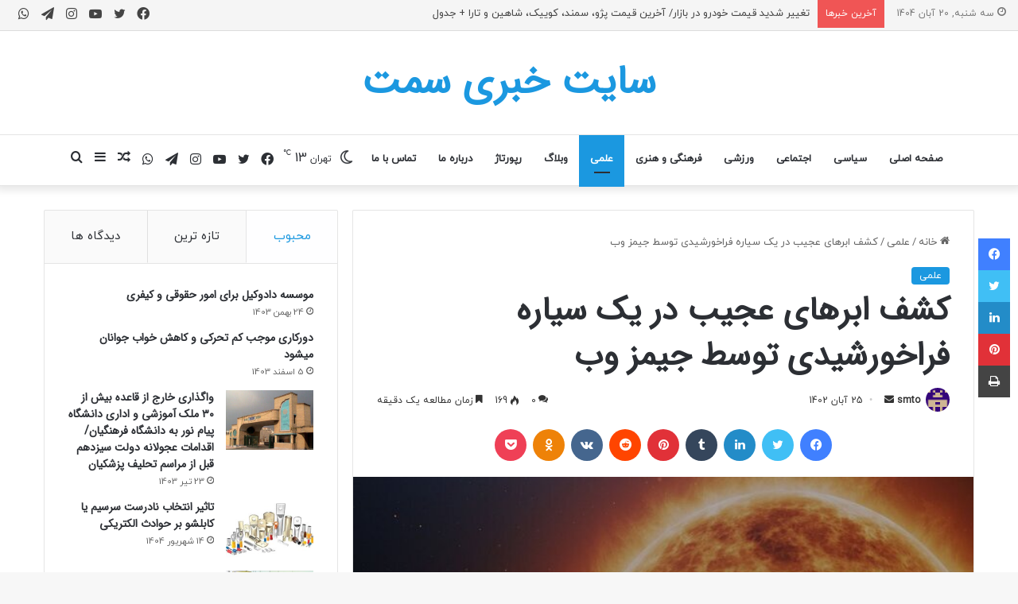

--- FILE ---
content_type: text/html; charset=UTF-8
request_url: https://smto.ir/%DA%A9%D8%B4%D9%81-%D8%A7%D8%A8%D8%B1%D9%87%D8%A7%DB%8C-%D8%B9%D8%AC%DB%8C%D8%A8-%D8%AF%D8%B1-%DB%8C%DA%A9-%D8%B3%DB%8C%D8%A7%D8%B1%D9%87-%D9%81%D8%B1%D8%A7%D8%AE%D9%88%D8%B1%D8%B4%DB%8C%D8%AF%DB%8C/
body_size: 35219
content:
<!DOCTYPE html>
<html dir="rtl" lang="fa-IR" class="" data-skin="light">
<head>
	<meta charset="UTF-8" />
	<link rel="profile" href="https://gmpg.org/xfn/11" />
	<meta name='robots' content='index, follow, max-image-preview:large, max-snippet:-1, max-video-preview:-1' />
	<style>img:is([sizes="auto" i], [sizes^="auto," i]) { contain-intrinsic-size: 3000px 1500px }</style>
	
	<!-- This site is optimized with the Yoast SEO plugin v21.6 - https://yoast.com/wordpress/plugins/seo/ -->
	<title>کشف ابرهای عجیب در یک سیاره فراخورشیدی توسط جیمز وب - سایت خبری سمت</title>
	<link rel="canonical" href="https://smto.ir/کشف-ابرهای-عجیب-در-یک-سیاره-فراخورشیدی/" />
	<meta property="og:locale" content="fa_IR" />
	<meta property="og:type" content="article" />
	<meta property="og:title" content="کشف ابرهای عجیب در یک سیاره فراخورشیدی توسط جیمز وب - سایت خبری سمت" />
	<meta property="og:description" content="ستاره شناسان به مدد داده‌های تلسکوپ فضایی جیمز وب برای اولین ترکیبات شیمیایی ابرها و جو سیاره فراخورشیدی WASP-۱۰۷b را مطالعه کردند. اگرچه وجود ابر در جو سیارات فراخورشیدی پیش از این نیز کشف شده بودند، اما این اولین بار است که ترکیبات شیمیایی این ابرها توسط ستاره شناسان تجزیه و تحلیل می‌شود. سیاره فراخورشیدی WASP-۱۰۷b با اتمسفر کرکی و پرزی شکل خود و ابرهایی که از شن‌های سیلیکات ساخته شده‌اند، بیشتر شبیه دنیای فیلم‌های علمی-تخیلی است. اما WASP-۱۰۷b در واقع یک سیاره فراخورشیدی در سایز سیاره «مشتری» در فاصله تنها ۲۰۰ سال نوری از زمین است که یکی از عجیب‌ترین اتمسفرهای کشف شده تا به امروز را دارد. این سیاره فراخورشیدی نه تنها دارای ابرهای متشکل از شن‌های سیلیکات و آب است بلکه ستاره شناسان همچنین از یافتن دی‌اکسید گوگرد در جو این سیاره شگفت زده شده‌اند. چیزی در زمین باعث ایجاد باران های اسیدی می‌شود. به گفته کارشناسان نکته عجیب‌تر این است که تلسکوپ ۱۰ میلیارد دلاری ناسا هیچ ردی از گاز گلخانه‌ای متان در این سیاره پیدا نکرده است. این موضوع از این حیث قابل توجه است که WASP-۱۰۷b یک مکانیزم جذا.." />
	<meta property="og:url" content="https://smto.ir/کشف-ابرهای-عجیب-در-یک-سیاره-فراخورشیدی/" />
	<meta property="og:site_name" content="سایت خبری سمت" />
	<meta property="article:published_time" content="2023-11-16T18:53:06+00:00" />
	<meta property="og:image" content="https://smto.ir/wp-content/uploads/2023/11/5945176.jpg" />
	<meta property="og:image:width" content="640" />
	<meta property="og:image:height" content="427" />
	<meta property="og:image:type" content="image/jpeg" />
	<meta name="author" content="smto" />
	<meta name="twitter:card" content="summary_large_image" />
	<meta name="twitter:label1" content="نوشته‌شده بدست" />
	<meta name="twitter:data1" content="smto" />
	<script type="application/ld+json" class="yoast-schema-graph">{"@context":"https://schema.org","@graph":[{"@type":"WebPage","@id":"https://smto.ir/%da%a9%d8%b4%d9%81-%d8%a7%d8%a8%d8%b1%d9%87%d8%a7%db%8c-%d8%b9%d8%ac%db%8c%d8%a8-%d8%af%d8%b1-%db%8c%da%a9-%d8%b3%db%8c%d8%a7%d8%b1%d9%87-%d9%81%d8%b1%d8%a7%d8%ae%d9%88%d8%b1%d8%b4%db%8c%d8%af%db%8c/","url":"https://smto.ir/%da%a9%d8%b4%d9%81-%d8%a7%d8%a8%d8%b1%d9%87%d8%a7%db%8c-%d8%b9%d8%ac%db%8c%d8%a8-%d8%af%d8%b1-%db%8c%da%a9-%d8%b3%db%8c%d8%a7%d8%b1%d9%87-%d9%81%d8%b1%d8%a7%d8%ae%d9%88%d8%b1%d8%b4%db%8c%d8%af%db%8c/","name":"کشف ابرهای عجیب در یک سیاره فراخورشیدی توسط جیمز وب - سایت خبری سمت","isPartOf":{"@id":"https://smto.ir/#website"},"primaryImageOfPage":{"@id":"https://smto.ir/%da%a9%d8%b4%d9%81-%d8%a7%d8%a8%d8%b1%d9%87%d8%a7%db%8c-%d8%b9%d8%ac%db%8c%d8%a8-%d8%af%d8%b1-%db%8c%da%a9-%d8%b3%db%8c%d8%a7%d8%b1%d9%87-%d9%81%d8%b1%d8%a7%d8%ae%d9%88%d8%b1%d8%b4%db%8c%d8%af%db%8c/#primaryimage"},"image":{"@id":"https://smto.ir/%da%a9%d8%b4%d9%81-%d8%a7%d8%a8%d8%b1%d9%87%d8%a7%db%8c-%d8%b9%d8%ac%db%8c%d8%a8-%d8%af%d8%b1-%db%8c%da%a9-%d8%b3%db%8c%d8%a7%d8%b1%d9%87-%d9%81%d8%b1%d8%a7%d8%ae%d9%88%d8%b1%d8%b4%db%8c%d8%af%db%8c/#primaryimage"},"thumbnailUrl":"https://smto.ir/wp-content/uploads/2023/11/5945176.jpg","datePublished":"2023-11-16T18:53:06+00:00","dateModified":"2023-11-16T18:53:06+00:00","author":{"@id":"https://smto.ir/#/schema/person/cf2650556289149be19c3bbd07c1b1eb"},"breadcrumb":{"@id":"https://smto.ir/%da%a9%d8%b4%d9%81-%d8%a7%d8%a8%d8%b1%d9%87%d8%a7%db%8c-%d8%b9%d8%ac%db%8c%d8%a8-%d8%af%d8%b1-%db%8c%da%a9-%d8%b3%db%8c%d8%a7%d8%b1%d9%87-%d9%81%d8%b1%d8%a7%d8%ae%d9%88%d8%b1%d8%b4%db%8c%d8%af%db%8c/#breadcrumb"},"inLanguage":"fa-IR","potentialAction":[{"@type":"ReadAction","target":["https://smto.ir/%da%a9%d8%b4%d9%81-%d8%a7%d8%a8%d8%b1%d9%87%d8%a7%db%8c-%d8%b9%d8%ac%db%8c%d8%a8-%d8%af%d8%b1-%db%8c%da%a9-%d8%b3%db%8c%d8%a7%d8%b1%d9%87-%d9%81%d8%b1%d8%a7%d8%ae%d9%88%d8%b1%d8%b4%db%8c%d8%af%db%8c/"]}]},{"@type":"ImageObject","inLanguage":"fa-IR","@id":"https://smto.ir/%da%a9%d8%b4%d9%81-%d8%a7%d8%a8%d8%b1%d9%87%d8%a7%db%8c-%d8%b9%d8%ac%db%8c%d8%a8-%d8%af%d8%b1-%db%8c%da%a9-%d8%b3%db%8c%d8%a7%d8%b1%d9%87-%d9%81%d8%b1%d8%a7%d8%ae%d9%88%d8%b1%d8%b4%db%8c%d8%af%db%8c/#primaryimage","url":"https://smto.ir/wp-content/uploads/2023/11/5945176.jpg","contentUrl":"https://smto.ir/wp-content/uploads/2023/11/5945176.jpg","width":640,"height":427},{"@type":"BreadcrumbList","@id":"https://smto.ir/%da%a9%d8%b4%d9%81-%d8%a7%d8%a8%d8%b1%d9%87%d8%a7%db%8c-%d8%b9%d8%ac%db%8c%d8%a8-%d8%af%d8%b1-%db%8c%da%a9-%d8%b3%db%8c%d8%a7%d8%b1%d9%87-%d9%81%d8%b1%d8%a7%d8%ae%d9%88%d8%b1%d8%b4%db%8c%d8%af%db%8c/#breadcrumb","itemListElement":[{"@type":"ListItem","position":1,"name":"خانه","item":"https://smto.ir/"},{"@type":"ListItem","position":2,"name":"کشف ابرهای عجیب در یک سیاره فراخورشیدی توسط جیمز وب"}]},{"@type":"WebSite","@id":"https://smto.ir/#website","url":"https://smto.ir/","name":"سایت خبری سمت","description":"","potentialAction":[{"@type":"SearchAction","target":{"@type":"EntryPoint","urlTemplate":"https://smto.ir/?s={search_term_string}"},"query-input":"required name=search_term_string"}],"inLanguage":"fa-IR"},{"@type":"Person","@id":"https://smto.ir/#/schema/person/cf2650556289149be19c3bbd07c1b1eb","name":"smto","image":{"@type":"ImageObject","inLanguage":"fa-IR","@id":"https://smto.ir/#/schema/person/image/","url":"https://secure.gravatar.com/avatar/ccc20c6103ea94533f3572baaa5159313056288f874413e6860294aae7027c1a?s=96&d=retro&r=g","contentUrl":"https://secure.gravatar.com/avatar/ccc20c6103ea94533f3572baaa5159313056288f874413e6860294aae7027c1a?s=96&d=retro&r=g","caption":"smto"},"url":"https://smto.ir/author/smto/"}]}</script>
	<!-- / Yoast SEO plugin. -->


<link rel="alternate" type="application/rss+xml" title="سایت خبری سمت &raquo; خوراک" href="https://smto.ir/feed/" />
<link rel="alternate" type="application/rss+xml" title="سایت خبری سمت &raquo; خوراک دیدگاه‌ها" href="https://smto.ir/comments/feed/" />
		<script type="text/javascript">try{if("undefined"!=typeof localStorage){var tieSkin=localStorage.getItem("tie-skin"),html=document.getElementsByTagName("html")[0].classList,htmlSkin="light";if(html.contains("dark-skin")&&(htmlSkin="dark"),null!=tieSkin&&tieSkin!=htmlSkin){html.add("tie-skin-inverted");var tieSkinInverted=!0}"dark"==tieSkin?html.add("dark-skin"):"light"==tieSkin&&html.remove("dark-skin")}}catch(t){console.log(t)}</script>
		<link rel="alternate" type="application/rss+xml" title="سایت خبری سمت &raquo; کشف ابرهای عجیب در یک سیاره فراخورشیدی توسط جیمز وب خوراک دیدگاه‌ها" href="https://smto.ir/%da%a9%d8%b4%d9%81-%d8%a7%d8%a8%d8%b1%d9%87%d8%a7%db%8c-%d8%b9%d8%ac%db%8c%d8%a8-%d8%af%d8%b1-%db%8c%da%a9-%d8%b3%db%8c%d8%a7%d8%b1%d9%87-%d9%81%d8%b1%d8%a7%d8%ae%d9%88%d8%b1%d8%b4%db%8c%d8%af%db%8c/feed/" />

		<style type="text/css">
			:root{
			
					--main-nav-background: #FFFFFF;
					--main-nav-secondry-background: rgba(0,0,0,0.03);
					--main-nav-primary-color: #0088ff;
					--main-nav-contrast-primary-color: #FFFFFF;
					--main-nav-text-color: #2c2f34;
					--main-nav-secondry-text-color: rgba(0,0,0,0.5);
					--main-nav-main-border-color: rgba(0,0,0,0.1);
					--main-nav-secondry-border-color: rgba(0,0,0,0.08);
				
			}
		</style>
	<meta name="viewport" content="width=device-width, initial-scale=1.0" /><script type="text/javascript">
/* <![CDATA[ */
window._wpemojiSettings = {"baseUrl":"https:\/\/s.w.org\/images\/core\/emoji\/16.0.1\/72x72\/","ext":".png","svgUrl":"https:\/\/s.w.org\/images\/core\/emoji\/16.0.1\/svg\/","svgExt":".svg","source":{"concatemoji":"https:\/\/smto.ir\/wp-includes\/js\/wp-emoji-release.min.js?ver=6.8.3"}};
/*! This file is auto-generated */
!function(s,n){var o,i,e;function c(e){try{var t={supportTests:e,timestamp:(new Date).valueOf()};sessionStorage.setItem(o,JSON.stringify(t))}catch(e){}}function p(e,t,n){e.clearRect(0,0,e.canvas.width,e.canvas.height),e.fillText(t,0,0);var t=new Uint32Array(e.getImageData(0,0,e.canvas.width,e.canvas.height).data),a=(e.clearRect(0,0,e.canvas.width,e.canvas.height),e.fillText(n,0,0),new Uint32Array(e.getImageData(0,0,e.canvas.width,e.canvas.height).data));return t.every(function(e,t){return e===a[t]})}function u(e,t){e.clearRect(0,0,e.canvas.width,e.canvas.height),e.fillText(t,0,0);for(var n=e.getImageData(16,16,1,1),a=0;a<n.data.length;a++)if(0!==n.data[a])return!1;return!0}function f(e,t,n,a){switch(t){case"flag":return n(e,"\ud83c\udff3\ufe0f\u200d\u26a7\ufe0f","\ud83c\udff3\ufe0f\u200b\u26a7\ufe0f")?!1:!n(e,"\ud83c\udde8\ud83c\uddf6","\ud83c\udde8\u200b\ud83c\uddf6")&&!n(e,"\ud83c\udff4\udb40\udc67\udb40\udc62\udb40\udc65\udb40\udc6e\udb40\udc67\udb40\udc7f","\ud83c\udff4\u200b\udb40\udc67\u200b\udb40\udc62\u200b\udb40\udc65\u200b\udb40\udc6e\u200b\udb40\udc67\u200b\udb40\udc7f");case"emoji":return!a(e,"\ud83e\udedf")}return!1}function g(e,t,n,a){var r="undefined"!=typeof WorkerGlobalScope&&self instanceof WorkerGlobalScope?new OffscreenCanvas(300,150):s.createElement("canvas"),o=r.getContext("2d",{willReadFrequently:!0}),i=(o.textBaseline="top",o.font="600 32px Arial",{});return e.forEach(function(e){i[e]=t(o,e,n,a)}),i}function t(e){var t=s.createElement("script");t.src=e,t.defer=!0,s.head.appendChild(t)}"undefined"!=typeof Promise&&(o="wpEmojiSettingsSupports",i=["flag","emoji"],n.supports={everything:!0,everythingExceptFlag:!0},e=new Promise(function(e){s.addEventListener("DOMContentLoaded",e,{once:!0})}),new Promise(function(t){var n=function(){try{var e=JSON.parse(sessionStorage.getItem(o));if("object"==typeof e&&"number"==typeof e.timestamp&&(new Date).valueOf()<e.timestamp+604800&&"object"==typeof e.supportTests)return e.supportTests}catch(e){}return null}();if(!n){if("undefined"!=typeof Worker&&"undefined"!=typeof OffscreenCanvas&&"undefined"!=typeof URL&&URL.createObjectURL&&"undefined"!=typeof Blob)try{var e="postMessage("+g.toString()+"("+[JSON.stringify(i),f.toString(),p.toString(),u.toString()].join(",")+"));",a=new Blob([e],{type:"text/javascript"}),r=new Worker(URL.createObjectURL(a),{name:"wpTestEmojiSupports"});return void(r.onmessage=function(e){c(n=e.data),r.terminate(),t(n)})}catch(e){}c(n=g(i,f,p,u))}t(n)}).then(function(e){for(var t in e)n.supports[t]=e[t],n.supports.everything=n.supports.everything&&n.supports[t],"flag"!==t&&(n.supports.everythingExceptFlag=n.supports.everythingExceptFlag&&n.supports[t]);n.supports.everythingExceptFlag=n.supports.everythingExceptFlag&&!n.supports.flag,n.DOMReady=!1,n.readyCallback=function(){n.DOMReady=!0}}).then(function(){return e}).then(function(){var e;n.supports.everything||(n.readyCallback(),(e=n.source||{}).concatemoji?t(e.concatemoji):e.wpemoji&&e.twemoji&&(t(e.twemoji),t(e.wpemoji)))}))}((window,document),window._wpemojiSettings);
/* ]]> */
</script>
<style id='wp-emoji-styles-inline-css' type='text/css'>

	img.wp-smiley, img.emoji {
		display: inline !important;
		border: none !important;
		box-shadow: none !important;
		height: 1em !important;
		width: 1em !important;
		margin: 0 0.07em !important;
		vertical-align: -0.1em !important;
		background: none !important;
		padding: 0 !important;
	}
</style>
<link rel='stylesheet' id='wp-block-library-rtl-css' href='https://smto.ir/wp-includes/css/dist/block-library/style-rtl.min.css?ver=6.8.3' type='text/css' media='all' />
<style id='wp-block-library-theme-inline-css' type='text/css'>
.wp-block-audio :where(figcaption){color:#555;font-size:13px;text-align:center}.is-dark-theme .wp-block-audio :where(figcaption){color:#ffffffa6}.wp-block-audio{margin:0 0 1em}.wp-block-code{border:1px solid #ccc;border-radius:4px;font-family:Menlo,Consolas,monaco,monospace;padding:.8em 1em}.wp-block-embed :where(figcaption){color:#555;font-size:13px;text-align:center}.is-dark-theme .wp-block-embed :where(figcaption){color:#ffffffa6}.wp-block-embed{margin:0 0 1em}.blocks-gallery-caption{color:#555;font-size:13px;text-align:center}.is-dark-theme .blocks-gallery-caption{color:#ffffffa6}:root :where(.wp-block-image figcaption){color:#555;font-size:13px;text-align:center}.is-dark-theme :root :where(.wp-block-image figcaption){color:#ffffffa6}.wp-block-image{margin:0 0 1em}.wp-block-pullquote{border-bottom:4px solid;border-top:4px solid;color:currentColor;margin-bottom:1.75em}.wp-block-pullquote cite,.wp-block-pullquote footer,.wp-block-pullquote__citation{color:currentColor;font-size:.8125em;font-style:normal;text-transform:uppercase}.wp-block-quote{border-left:.25em solid;margin:0 0 1.75em;padding-left:1em}.wp-block-quote cite,.wp-block-quote footer{color:currentColor;font-size:.8125em;font-style:normal;position:relative}.wp-block-quote:where(.has-text-align-right){border-left:none;border-right:.25em solid;padding-left:0;padding-right:1em}.wp-block-quote:where(.has-text-align-center){border:none;padding-left:0}.wp-block-quote.is-large,.wp-block-quote.is-style-large,.wp-block-quote:where(.is-style-plain){border:none}.wp-block-search .wp-block-search__label{font-weight:700}.wp-block-search__button{border:1px solid #ccc;padding:.375em .625em}:where(.wp-block-group.has-background){padding:1.25em 2.375em}.wp-block-separator.has-css-opacity{opacity:.4}.wp-block-separator{border:none;border-bottom:2px solid;margin-left:auto;margin-right:auto}.wp-block-separator.has-alpha-channel-opacity{opacity:1}.wp-block-separator:not(.is-style-wide):not(.is-style-dots){width:100px}.wp-block-separator.has-background:not(.is-style-dots){border-bottom:none;height:1px}.wp-block-separator.has-background:not(.is-style-wide):not(.is-style-dots){height:2px}.wp-block-table{margin:0 0 1em}.wp-block-table td,.wp-block-table th{word-break:normal}.wp-block-table :where(figcaption){color:#555;font-size:13px;text-align:center}.is-dark-theme .wp-block-table :where(figcaption){color:#ffffffa6}.wp-block-video :where(figcaption){color:#555;font-size:13px;text-align:center}.is-dark-theme .wp-block-video :where(figcaption){color:#ffffffa6}.wp-block-video{margin:0 0 1em}:root :where(.wp-block-template-part.has-background){margin-bottom:0;margin-top:0;padding:1.25em 2.375em}
</style>
<style id='classic-theme-styles-inline-css' type='text/css'>
/*! This file is auto-generated */
.wp-block-button__link{color:#fff;background-color:#32373c;border-radius:9999px;box-shadow:none;text-decoration:none;padding:calc(.667em + 2px) calc(1.333em + 2px);font-size:1.125em}.wp-block-file__button{background:#32373c;color:#fff;text-decoration:none}
</style>
<style id='global-styles-inline-css' type='text/css'>
:root{--wp--preset--aspect-ratio--square: 1;--wp--preset--aspect-ratio--4-3: 4/3;--wp--preset--aspect-ratio--3-4: 3/4;--wp--preset--aspect-ratio--3-2: 3/2;--wp--preset--aspect-ratio--2-3: 2/3;--wp--preset--aspect-ratio--16-9: 16/9;--wp--preset--aspect-ratio--9-16: 9/16;--wp--preset--color--black: #000000;--wp--preset--color--cyan-bluish-gray: #abb8c3;--wp--preset--color--white: #ffffff;--wp--preset--color--pale-pink: #f78da7;--wp--preset--color--vivid-red: #cf2e2e;--wp--preset--color--luminous-vivid-orange: #ff6900;--wp--preset--color--luminous-vivid-amber: #fcb900;--wp--preset--color--light-green-cyan: #7bdcb5;--wp--preset--color--vivid-green-cyan: #00d084;--wp--preset--color--pale-cyan-blue: #8ed1fc;--wp--preset--color--vivid-cyan-blue: #0693e3;--wp--preset--color--vivid-purple: #9b51e0;--wp--preset--gradient--vivid-cyan-blue-to-vivid-purple: linear-gradient(135deg,rgba(6,147,227,1) 0%,rgb(155,81,224) 100%);--wp--preset--gradient--light-green-cyan-to-vivid-green-cyan: linear-gradient(135deg,rgb(122,220,180) 0%,rgb(0,208,130) 100%);--wp--preset--gradient--luminous-vivid-amber-to-luminous-vivid-orange: linear-gradient(135deg,rgba(252,185,0,1) 0%,rgba(255,105,0,1) 100%);--wp--preset--gradient--luminous-vivid-orange-to-vivid-red: linear-gradient(135deg,rgba(255,105,0,1) 0%,rgb(207,46,46) 100%);--wp--preset--gradient--very-light-gray-to-cyan-bluish-gray: linear-gradient(135deg,rgb(238,238,238) 0%,rgb(169,184,195) 100%);--wp--preset--gradient--cool-to-warm-spectrum: linear-gradient(135deg,rgb(74,234,220) 0%,rgb(151,120,209) 20%,rgb(207,42,186) 40%,rgb(238,44,130) 60%,rgb(251,105,98) 80%,rgb(254,248,76) 100%);--wp--preset--gradient--blush-light-purple: linear-gradient(135deg,rgb(255,206,236) 0%,rgb(152,150,240) 100%);--wp--preset--gradient--blush-bordeaux: linear-gradient(135deg,rgb(254,205,165) 0%,rgb(254,45,45) 50%,rgb(107,0,62) 100%);--wp--preset--gradient--luminous-dusk: linear-gradient(135deg,rgb(255,203,112) 0%,rgb(199,81,192) 50%,rgb(65,88,208) 100%);--wp--preset--gradient--pale-ocean: linear-gradient(135deg,rgb(255,245,203) 0%,rgb(182,227,212) 50%,rgb(51,167,181) 100%);--wp--preset--gradient--electric-grass: linear-gradient(135deg,rgb(202,248,128) 0%,rgb(113,206,126) 100%);--wp--preset--gradient--midnight: linear-gradient(135deg,rgb(2,3,129) 0%,rgb(40,116,252) 100%);--wp--preset--font-size--small: 13px;--wp--preset--font-size--medium: 20px;--wp--preset--font-size--large: 36px;--wp--preset--font-size--x-large: 42px;--wp--preset--spacing--20: 0.44rem;--wp--preset--spacing--30: 0.67rem;--wp--preset--spacing--40: 1rem;--wp--preset--spacing--50: 1.5rem;--wp--preset--spacing--60: 2.25rem;--wp--preset--spacing--70: 3.38rem;--wp--preset--spacing--80: 5.06rem;--wp--preset--shadow--natural: 6px 6px 9px rgba(0, 0, 0, 0.2);--wp--preset--shadow--deep: 12px 12px 50px rgba(0, 0, 0, 0.4);--wp--preset--shadow--sharp: 6px 6px 0px rgba(0, 0, 0, 0.2);--wp--preset--shadow--outlined: 6px 6px 0px -3px rgba(255, 255, 255, 1), 6px 6px rgba(0, 0, 0, 1);--wp--preset--shadow--crisp: 6px 6px 0px rgba(0, 0, 0, 1);}:where(.is-layout-flex){gap: 0.5em;}:where(.is-layout-grid){gap: 0.5em;}body .is-layout-flex{display: flex;}.is-layout-flex{flex-wrap: wrap;align-items: center;}.is-layout-flex > :is(*, div){margin: 0;}body .is-layout-grid{display: grid;}.is-layout-grid > :is(*, div){margin: 0;}:where(.wp-block-columns.is-layout-flex){gap: 2em;}:where(.wp-block-columns.is-layout-grid){gap: 2em;}:where(.wp-block-post-template.is-layout-flex){gap: 1.25em;}:where(.wp-block-post-template.is-layout-grid){gap: 1.25em;}.has-black-color{color: var(--wp--preset--color--black) !important;}.has-cyan-bluish-gray-color{color: var(--wp--preset--color--cyan-bluish-gray) !important;}.has-white-color{color: var(--wp--preset--color--white) !important;}.has-pale-pink-color{color: var(--wp--preset--color--pale-pink) !important;}.has-vivid-red-color{color: var(--wp--preset--color--vivid-red) !important;}.has-luminous-vivid-orange-color{color: var(--wp--preset--color--luminous-vivid-orange) !important;}.has-luminous-vivid-amber-color{color: var(--wp--preset--color--luminous-vivid-amber) !important;}.has-light-green-cyan-color{color: var(--wp--preset--color--light-green-cyan) !important;}.has-vivid-green-cyan-color{color: var(--wp--preset--color--vivid-green-cyan) !important;}.has-pale-cyan-blue-color{color: var(--wp--preset--color--pale-cyan-blue) !important;}.has-vivid-cyan-blue-color{color: var(--wp--preset--color--vivid-cyan-blue) !important;}.has-vivid-purple-color{color: var(--wp--preset--color--vivid-purple) !important;}.has-black-background-color{background-color: var(--wp--preset--color--black) !important;}.has-cyan-bluish-gray-background-color{background-color: var(--wp--preset--color--cyan-bluish-gray) !important;}.has-white-background-color{background-color: var(--wp--preset--color--white) !important;}.has-pale-pink-background-color{background-color: var(--wp--preset--color--pale-pink) !important;}.has-vivid-red-background-color{background-color: var(--wp--preset--color--vivid-red) !important;}.has-luminous-vivid-orange-background-color{background-color: var(--wp--preset--color--luminous-vivid-orange) !important;}.has-luminous-vivid-amber-background-color{background-color: var(--wp--preset--color--luminous-vivid-amber) !important;}.has-light-green-cyan-background-color{background-color: var(--wp--preset--color--light-green-cyan) !important;}.has-vivid-green-cyan-background-color{background-color: var(--wp--preset--color--vivid-green-cyan) !important;}.has-pale-cyan-blue-background-color{background-color: var(--wp--preset--color--pale-cyan-blue) !important;}.has-vivid-cyan-blue-background-color{background-color: var(--wp--preset--color--vivid-cyan-blue) !important;}.has-vivid-purple-background-color{background-color: var(--wp--preset--color--vivid-purple) !important;}.has-black-border-color{border-color: var(--wp--preset--color--black) !important;}.has-cyan-bluish-gray-border-color{border-color: var(--wp--preset--color--cyan-bluish-gray) !important;}.has-white-border-color{border-color: var(--wp--preset--color--white) !important;}.has-pale-pink-border-color{border-color: var(--wp--preset--color--pale-pink) !important;}.has-vivid-red-border-color{border-color: var(--wp--preset--color--vivid-red) !important;}.has-luminous-vivid-orange-border-color{border-color: var(--wp--preset--color--luminous-vivid-orange) !important;}.has-luminous-vivid-amber-border-color{border-color: var(--wp--preset--color--luminous-vivid-amber) !important;}.has-light-green-cyan-border-color{border-color: var(--wp--preset--color--light-green-cyan) !important;}.has-vivid-green-cyan-border-color{border-color: var(--wp--preset--color--vivid-green-cyan) !important;}.has-pale-cyan-blue-border-color{border-color: var(--wp--preset--color--pale-cyan-blue) !important;}.has-vivid-cyan-blue-border-color{border-color: var(--wp--preset--color--vivid-cyan-blue) !important;}.has-vivid-purple-border-color{border-color: var(--wp--preset--color--vivid-purple) !important;}.has-vivid-cyan-blue-to-vivid-purple-gradient-background{background: var(--wp--preset--gradient--vivid-cyan-blue-to-vivid-purple) !important;}.has-light-green-cyan-to-vivid-green-cyan-gradient-background{background: var(--wp--preset--gradient--light-green-cyan-to-vivid-green-cyan) !important;}.has-luminous-vivid-amber-to-luminous-vivid-orange-gradient-background{background: var(--wp--preset--gradient--luminous-vivid-amber-to-luminous-vivid-orange) !important;}.has-luminous-vivid-orange-to-vivid-red-gradient-background{background: var(--wp--preset--gradient--luminous-vivid-orange-to-vivid-red) !important;}.has-very-light-gray-to-cyan-bluish-gray-gradient-background{background: var(--wp--preset--gradient--very-light-gray-to-cyan-bluish-gray) !important;}.has-cool-to-warm-spectrum-gradient-background{background: var(--wp--preset--gradient--cool-to-warm-spectrum) !important;}.has-blush-light-purple-gradient-background{background: var(--wp--preset--gradient--blush-light-purple) !important;}.has-blush-bordeaux-gradient-background{background: var(--wp--preset--gradient--blush-bordeaux) !important;}.has-luminous-dusk-gradient-background{background: var(--wp--preset--gradient--luminous-dusk) !important;}.has-pale-ocean-gradient-background{background: var(--wp--preset--gradient--pale-ocean) !important;}.has-electric-grass-gradient-background{background: var(--wp--preset--gradient--electric-grass) !important;}.has-midnight-gradient-background{background: var(--wp--preset--gradient--midnight) !important;}.has-small-font-size{font-size: var(--wp--preset--font-size--small) !important;}.has-medium-font-size{font-size: var(--wp--preset--font-size--medium) !important;}.has-large-font-size{font-size: var(--wp--preset--font-size--large) !important;}.has-x-large-font-size{font-size: var(--wp--preset--font-size--x-large) !important;}
:where(.wp-block-post-template.is-layout-flex){gap: 1.25em;}:where(.wp-block-post-template.is-layout-grid){gap: 1.25em;}
:where(.wp-block-columns.is-layout-flex){gap: 2em;}:where(.wp-block-columns.is-layout-grid){gap: 2em;}
:root :where(.wp-block-pullquote){font-size: 1.5em;line-height: 1.6;}
</style>
<link rel='stylesheet' id='contact-form-7-css' href='https://smto.ir/wp-content/plugins/contact-form-7/includes/css/styles.css?ver=5.7.7' type='text/css' media='all' />
<link rel='stylesheet' id='contact-form-7-rtl-css' href='https://smto.ir/wp-content/plugins/contact-form-7/includes/css/styles-rtl.css?ver=5.7.7' type='text/css' media='all' />
<link rel='stylesheet' id='taqyeem-buttons-style-css' href='https://smto.ir/wp-content/plugins/taqyeem-buttons/assets/style.css?ver=6.8.3' type='text/css' media='all' />
<link rel='stylesheet' id='zpc-vida-style-css' href='https://smto.ir/wp-content/plugins/vcomment/public/css/zpc-style.css?ver=1.0' type='text/css' media='all' />
<link rel='stylesheet' id='wp_automatic_gallery_style-css' href='https://smto.ir/wp-content/plugins/wp-automatic/css/wp-automatic.css?ver=1.0.0' type='text/css' media='all' />
<link rel='stylesheet' id='tie-css-bbpress-css' href='https://smto.ir/wp-content/themes/jannah/assets/css/plugins/bbpress.min.css?ver=6.3' type='text/css' media='all' />
<link rel='stylesheet' id='tie-css-base-css' href='https://smto.ir/wp-content/themes/jannah/assets/css/base.min.css?ver=6.3' type='text/css' media='all' />
<link rel='stylesheet' id='tie-css-styles-css' href='https://smto.ir/wp-content/themes/jannah/assets/css/style.min.css?ver=6.3' type='text/css' media='all' />
<link rel='stylesheet' id='tie-css-widgets-css' href='https://smto.ir/wp-content/themes/jannah/assets/css/widgets.min.css?ver=6.3' type='text/css' media='all' />
<link rel='stylesheet' id='tie-css-helpers-css' href='https://smto.ir/wp-content/themes/jannah/assets/css/helpers.min.css?ver=6.3' type='text/css' media='all' />
<link rel='stylesheet' id='tie-fontawesome5-css' href='https://smto.ir/wp-content/themes/jannah/assets/css/fontawesome.css?ver=6.3' type='text/css' media='all' />
<link rel='stylesheet' id='tie-css-ilightbox-css' href='https://smto.ir/wp-content/themes/jannah/assets/ilightbox/dark-skin/skin.css?ver=6.3' type='text/css' media='all' />
<link rel='stylesheet' id='tie-css-shortcodes-css' href='https://smto.ir/wp-content/themes/jannah/assets/css/plugins/shortcodes.min.css?ver=6.3' type='text/css' media='all' />
<link rel='stylesheet' id='tie-css-single-css' href='https://smto.ir/wp-content/themes/jannah/assets/css/single.min.css?ver=6.3' type='text/css' media='all' />
<link rel='stylesheet' id='tie-css-print-css' href='https://smto.ir/wp-content/themes/jannah/assets/css/print.css?ver=6.3' type='text/css' media='print' />
<link rel='stylesheet' id='taqyeem-styles-css' href='https://smto.ir/wp-content/themes/jannah/assets/css/plugins/taqyeem.min.css?ver=6.3' type='text/css' media='all' />
<style id='taqyeem-styles-inline-css' type='text/css'>
@font-face {font-family: 'iranyekanweb';font-display: swap;src: url('https://smto.ir/wp-content/uploads/2019/06/iranyekanwebregularfanum.woff') format('woff');}@font-face {font-family: 'IRANSansWeb';font-display: swap;src: url('https://smto.ir/wp-content/uploads/2018/10/IRANSansWeb.woff') format('woff');}@font-face {font-family: 'iranyekanweb';font-display: swap;src: url('https://smto.ir/wp-content/uploads/2019/06/iranyekanwebregularfanum.woff') format('woff');}@font-face {font-family: 'iranyekanweb';font-display: swap;src: url('https://smto.ir/wp-content/uploads/2019/06/iranyekanwebregularfanum.woff') format('woff');}body{font-family: 'iranyekanweb';}.logo-text,h1,h2,h3,h4,h5,h6,.the-subtitle{font-family: 'IRANSansWeb';}#main-nav .main-menu > ul > li > a{font-family: 'iranyekanweb';}blockquote p{font-family: 'iranyekanweb';}#main-nav .main-menu > ul > li > a{text-transform: uppercase;}#tie-wrapper .mag-box.big-post-left-box li:not(:first-child) .post-title,#tie-wrapper .mag-box.big-post-top-box li:not(:first-child) .post-title,#tie-wrapper .mag-box.half-box li:not(:first-child) .post-title,#tie-wrapper .mag-box.big-thumb-left-box li:not(:first-child) .post-title,#tie-wrapper .mag-box.scrolling-box .slide .post-title,#tie-wrapper .mag-box.miscellaneous-box li:not(:first-child) .post-title{font-weight: 500;}:root:root{--brand-color: #1b98e0;--dark-brand-color: #0066ae;--bright-color: #FFFFFF;--base-color: #2c2f34;}#reading-position-indicator{box-shadow: 0 0 10px rgba( 27,152,224,0.7);}:root:root{--brand-color: #1b98e0;--dark-brand-color: #0066ae;--bright-color: #FFFFFF;--base-color: #2c2f34;}#reading-position-indicator{box-shadow: 0 0 10px rgba( 27,152,224,0.7);}#top-nav,#top-nav .sub-menu,#top-nav .comp-sub-menu,#top-nav .ticker-content,#top-nav .ticker-swipe,.top-nav-boxed #top-nav .topbar-wrapper,#autocomplete-suggestions.search-in-top-nav,#top-nav .guest-btn:not(:hover){background-color : #f5f5f5;}#top-nav *,#autocomplete-suggestions.search-in-top-nav{border-color: rgba( 0,0,0,0.08);}#top-nav .icon-basecloud-bg:after{color: #f5f5f5;}#top-nav a:not(:hover),#top-nav input,#top-nav #search-submit,#top-nav .fa-spinner,#top-nav .dropdown-social-icons li a span,#top-nav .components > li .social-link:not(:hover) span,#autocomplete-suggestions.search-in-top-nav a{color: #444444;}#top-nav .menu-item-has-children > a:before{border-top-color: #444444;}#top-nav li .menu-item-has-children > a:before{border-top-color: transparent;border-left-color: #444444;}.rtl #top-nav .menu li .menu-item-has-children > a:before{border-left-color: transparent;border-right-color: #444444;}#top-nav input::-moz-placeholder{color: #444444;}#top-nav input:-moz-placeholder{color: #444444;}#top-nav input:-ms-input-placeholder{color: #444444;}#top-nav input::-webkit-input-placeholder{color: #444444;}#top-nav .comp-sub-menu .button:hover,#top-nav .checkout-button,#autocomplete-suggestions.search-in-top-nav .button{background-color: #1b98e0;}#top-nav a:hover,#top-nav .menu li:hover > a,#top-nav .menu > .tie-current-menu > a,#top-nav .components > li:hover > a,#top-nav .components #search-submit:hover,#autocomplete-suggestions.search-in-top-nav .post-title a:hover{color: #1b98e0;}#top-nav .comp-sub-menu .button:hover{border-color: #1b98e0;}#top-nav .tie-current-menu > a:before,#top-nav .menu .menu-item-has-children:hover > a:before{border-top-color: #1b98e0;}#top-nav .menu li .menu-item-has-children:hover > a:before{border-top-color: transparent;border-left-color: #1b98e0;}.rtl #top-nav .menu li .menu-item-has-children:hover > a:before{border-left-color: transparent;border-right-color: #1b98e0;}#top-nav .comp-sub-menu .button:hover,#top-nav .comp-sub-menu .checkout-button,#autocomplete-suggestions.search-in-top-nav .button{color: #FFFFFF;}#top-nav .comp-sub-menu .checkout-button:hover,#autocomplete-suggestions.search-in-top-nav .button:hover{background-color: #007ac2;}#top-nav,#top-nav .comp-sub-menu,#top-nav .tie-weather-widget{color: #777777;}#autocomplete-suggestions.search-in-top-nav .post-meta,#autocomplete-suggestions.search-in-top-nav .post-meta a:not(:hover){color: rgba( 119,119,119,0.7 );}#top-nav .weather-icon .icon-cloud,#top-nav .weather-icon .icon-basecloud-bg,#top-nav .weather-icon .icon-cloud-behind{color: #777777 !important;}#footer{background-color: #444444;}#site-info{background-color: #ffffff;}#footer .posts-list-counter .posts-list-items li.widget-post-list:before{border-color: #444444;}#footer .timeline-widget a .date:before{border-color: rgba(68,68,68,0.8);}#footer .footer-boxed-widget-area,#footer textarea,#footer input:not([type=submit]),#footer select,#footer code,#footer kbd,#footer pre,#footer samp,#footer .show-more-button,#footer .slider-links .tie-slider-nav span,#footer #wp-calendar,#footer #wp-calendar tbody td,#footer #wp-calendar thead th,#footer .widget.buddypress .item-options a{border-color: rgba(255,255,255,0.1);}#footer .social-statistics-widget .white-bg li.social-icons-item a,#footer .widget_tag_cloud .tagcloud a,#footer .latest-tweets-widget .slider-links .tie-slider-nav span,#footer .widget_layered_nav_filters a{border-color: rgba(255,255,255,0.1);}#footer .social-statistics-widget .white-bg li:before{background: rgba(255,255,255,0.1);}.site-footer #wp-calendar tbody td{background: rgba(255,255,255,0.02);}#footer .white-bg .social-icons-item a span.followers span,#footer .circle-three-cols .social-icons-item a .followers-num,#footer .circle-three-cols .social-icons-item a .followers-name{color: rgba(255,255,255,0.8);}#footer .timeline-widget ul:before,#footer .timeline-widget a:not(:hover) .date:before{background-color: #262626;}#footer .widget-title,#footer .widget-title a:not(:hover){color: #dddddd;}#footer,#footer textarea,#footer input:not([type='submit']),#footer select,#footer #wp-calendar tbody,#footer .tie-slider-nav li span:not(:hover),#footer .widget_categories li a:before,#footer .widget_product_categories li a:before,#footer .widget_layered_nav li a:before,#footer .widget_archive li a:before,#footer .widget_nav_menu li a:before,#footer .widget_meta li a:before,#footer .widget_pages li a:before,#footer .widget_recent_entries li a:before,#footer .widget_display_forums li a:before,#footer .widget_display_views li a:before,#footer .widget_rss li a:before,#footer .widget_display_stats dt:before,#footer .subscribe-widget-content h3,#footer .about-author .social-icons a:not(:hover) span{color: #aaaaaa;}#footer post-widget-body .meta-item,#footer .post-meta,#footer .stream-title,#footer.dark-skin .timeline-widget .date,#footer .wp-caption .wp-caption-text,#footer .rss-date{color: rgba(170,170,170,0.7);}#footer input::-moz-placeholder{color: #aaaaaa;}#footer input:-moz-placeholder{color: #aaaaaa;}#footer input:-ms-input-placeholder{color: #aaaaaa;}#footer input::-webkit-input-placeholder{color: #aaaaaa;}#site-info,#site-info ul.social-icons li a:not(:hover) span{color: #999999;}#footer .site-info a:not(:hover){color: #666666;}.tie-cat-38,.tie-cat-item-38 > span{background-color:#e67e22 !important;color:#FFFFFF !important;}.tie-cat-38:after{border-top-color:#e67e22 !important;}.tie-cat-38:hover{background-color:#c86004 !important;}.tie-cat-38:hover:after{border-top-color:#c86004 !important;}.tie-cat-47,.tie-cat-item-47 > span{background-color:#2ecc71 !important;color:#FFFFFF !important;}.tie-cat-47:after{border-top-color:#2ecc71 !important;}.tie-cat-47:hover{background-color:#10ae53 !important;}.tie-cat-47:hover:after{border-top-color:#10ae53 !important;}.tie-cat-52,.tie-cat-item-52 > span{background-color:#9b59b6 !important;color:#FFFFFF !important;}.tie-cat-52:after{border-top-color:#9b59b6 !important;}.tie-cat-52:hover{background-color:#7d3b98 !important;}.tie-cat-52:hover:after{border-top-color:#7d3b98 !important;}.tie-cat-53,.tie-cat-item-53 > span{background-color:#34495e !important;color:#FFFFFF !important;}.tie-cat-53:after{border-top-color:#34495e !important;}.tie-cat-53:hover{background-color:#162b40 !important;}.tie-cat-53:hover:after{border-top-color:#162b40 !important;}.tie-cat-55,.tie-cat-item-55 > span{background-color:#795548 !important;color:#FFFFFF !important;}.tie-cat-55:after{border-top-color:#795548 !important;}.tie-cat-55:hover{background-color:#5b372a !important;}.tie-cat-55:hover:after{border-top-color:#5b372a !important;}.tie-cat-56,.tie-cat-item-56 > span{background-color:#4CAF50 !important;color:#FFFFFF !important;}.tie-cat-56:after{border-top-color:#4CAF50 !important;}.tie-cat-56:hover{background-color:#2e9132 !important;}.tie-cat-56:hover:after{border-top-color:#2e9132 !important;}@media (max-width: 1250px){.share-buttons-sticky{display: none;}}.tie-insta-header {margin-bottom: 15px;}.tie-insta-avatar a {width: 70px;height: 70px;display: block;position: relative;float: left;margin-right: 15px;margin-bottom: 15px;}.tie-insta-avatar a:before {content: "";position: absolute;width: calc(100% + 6px);height: calc(100% + 6px);left: -3px;top: -3px;border-radius: 50%;background: #d6249f;background: radial-gradient(circle at 30% 107%,#fdf497 0%,#fdf497 5%,#fd5949 45%,#d6249f 60%,#285AEB 90%);}.tie-insta-avatar a:after {position: absolute;content: "";width: calc(100% + 3px);height: calc(100% + 3px);left: -2px;top: -2px;border-radius: 50%;background: #fff;}.dark-skin .tie-insta-avatar a:after {background: #27292d;}.tie-insta-avatar img {border-radius: 50%;position: relative;z-index: 2;transition: all 0.25s;}.tie-insta-avatar img:hover {box-shadow: 0px 0px 15px 0 #6b54c6;}.tie-insta-info {font-size: 1.3em;font-weight: bold;margin-bottom: 5px;}@media only screen and (max-width: 768px) and (min-width: 0px){#mobile-menu-icon {right: 15px !important;left: auto !important;}#logo,.header-layout-1 #logo {float: left !important;}}
</style>
<script type="text/javascript" src="https://smto.ir/wp-includes/js/jquery/jquery.min.js?ver=3.7.1" id="jquery-core-js"></script>
<script type="text/javascript" src="https://smto.ir/wp-includes/js/jquery/jquery-migrate.min.js?ver=3.4.1" id="jquery-migrate-js"></script>
<script type="text/javascript" src="https://smto.ir/wp-content/plugins/wp-automatic/js/main-front.js?ver=6.8.3" id="wp_automatic_gallery-js"></script>
<link rel="https://api.w.org/" href="https://smto.ir/wp-json/" /><link rel="alternate" title="JSON" type="application/json" href="https://smto.ir/wp-json/wp/v2/posts/2821" /><link rel="EditURI" type="application/rsd+xml" title="RSD" href="https://smto.ir/xmlrpc.php?rsd" />
<link rel="stylesheet" href="https://smto.ir/wp-content/themes/jannah/rtl.css" type="text/css" media="screen" /><meta name="generator" content="WordPress 6.8.3" />
<link rel='shortlink' href='https://smto.ir/?p=2821' />
<link rel="alternate" title="oEmbed (JSON)" type="application/json+oembed" href="https://smto.ir/wp-json/oembed/1.0/embed?url=https%3A%2F%2Fsmto.ir%2F%25da%25a9%25d8%25b4%25d9%2581-%25d8%25a7%25d8%25a8%25d8%25b1%25d9%2587%25d8%25a7%25db%258c-%25d8%25b9%25d8%25ac%25db%258c%25d8%25a8-%25d8%25af%25d8%25b1-%25db%258c%25da%25a9-%25d8%25b3%25db%258c%25d8%25a7%25d8%25b1%25d9%2587-%25d9%2581%25d8%25b1%25d8%25a7%25d8%25ae%25d9%2588%25d8%25b1%25d8%25b4%25db%258c%25d8%25af%25db%258c%2F" />
<link rel="alternate" title="oEmbed (XML)" type="text/xml+oembed" href="https://smto.ir/wp-json/oembed/1.0/embed?url=https%3A%2F%2Fsmto.ir%2F%25da%25a9%25d8%25b4%25d9%2581-%25d8%25a7%25d8%25a8%25d8%25b1%25d9%2587%25d8%25a7%25db%258c-%25d8%25b9%25d8%25ac%25db%258c%25d8%25a8-%25d8%25af%25d8%25b1-%25db%258c%25da%25a9-%25d8%25b3%25db%258c%25d8%25a7%25d8%25b1%25d9%2587-%25d9%2581%25d8%25b1%25d8%25a7%25d8%25ae%25d9%2588%25d8%25b1%25d8%25b4%25db%258c%25d8%25af%25db%258c%2F&#038;format=xml" />
<script type='text/javascript'>
/* <![CDATA[ */
var taqyeem = {"ajaxurl":"https://smto.ir/wp-admin/admin-ajax.php" , "your_rating":"امتیاز شما:"};
/* ]]> */
</script>

<meta http-equiv="X-UA-Compatible" content="IE=edge">
<link rel="icon" href="https://smto.ir/wp-content/uploads/2023/07/cropped-png-transparent-globe-world-ico-web-search-engine-icon-planet-miscellaneous-search-engine-optimization-sphere-32x32.png" sizes="32x32" />
<link rel="icon" href="https://smto.ir/wp-content/uploads/2023/07/cropped-png-transparent-globe-world-ico-web-search-engine-icon-planet-miscellaneous-search-engine-optimization-sphere-192x192.png" sizes="192x192" />
<link rel="apple-touch-icon" href="https://smto.ir/wp-content/uploads/2023/07/cropped-png-transparent-globe-world-ico-web-search-engine-icon-planet-miscellaneous-search-engine-optimization-sphere-180x180.png" />
<meta name="msapplication-TileImage" content="https://smto.ir/wp-content/uploads/2023/07/cropped-png-transparent-globe-world-ico-web-search-engine-icon-planet-miscellaneous-search-engine-optimization-sphere-270x270.png" />
		<style type="text/css" id="wp-custom-css">
			.stream-item-size {
	display: none
}		</style>
		</head>

<body id="tie-body" class="rtl wp-singular post-template-default single single-post postid-2821 single-format-standard wp-theme-jannah wrapper-has-shadow block-head-1 magazine1 is-thumb-overlay-disabled is-desktop is-header-layout-2 sidebar-left has-sidebar post-layout-1 narrow-title-narrow-media has-mobile-share post-has-toggle hide_breaking_news hide_share_post_top hide_share_post_bottom">



<div class="background-overlay">

	<div id="tie-container" class="site tie-container">

		
		<div id="tie-wrapper">

			<div class="stream-item stream-item-above-header"><div class="stream-item-size" style="">برای تماس با ما mail@smto.ir همچنین میتوانید با شماره موبایل 09121119980 تماس بگیرید</div></div>
<header id="theme-header" class="theme-header header-layout-2 main-nav-light main-nav-default-light main-nav-below no-stream-item top-nav-active top-nav-light top-nav-default-light top-nav-above has-shadow is-stretch-header has-normal-width-logo mobile-header-centered">
	
<nav id="top-nav"  class="has-date-breaking-components top-nav header-nav has-breaking-news" aria-label="پیمایش ثانویه">
	<div class="container">
		<div class="topbar-wrapper">

			
					<div class="topbar-today-date tie-icon">
						سه شنبه, 20 آبان 1404					</div>
					
			<div class="tie-alignleft">
				
<div class="breaking">

	<span class="breaking-title">
		<span class="tie-icon-bolt breaking-icon" aria-hidden="true"></span>
		<span class="breaking-title-text">آخرین خبرها</span>
	</span>

	<ul id="breaking-news-in-header" class="breaking-news" data-type="flipY">

		
							<li class="news-item">
								<a href="https://smto.ir/%d8%aa%d8%ba%db%8c%db%8c%d8%b1-%d8%b4%d8%af%db%8c%d8%af-%d9%82%db%8c%d9%85%d8%aa-%d8%ae%d9%88%d8%af%d8%b1%d9%88-%d8%af%d8%b1-%d8%a8%d8%a7%d8%b2%d8%a7%d8%b1-%d8%a2%d8%ae%d8%b1%db%8c%d9%86-%d9%82%db%8c/">تغییر شدید قیمت خودرو در بازار/ آخرین قیمت پژو، سمند، کوییک، شاهین و تارا + جدول</a>
							</li>

							
							<li class="news-item">
								<a href="https://smto.ir/%d9%88%d8%a7%da%a9%d9%86%d8%b4-%d8%b9%d9%84%db%8c-%d9%85%d8%b7%d9%87%d8%b1%db%8c-%d8%a8%d9%87-%d8%b3%d8%a7%d8%ae%d8%aa-%d9%85%d8%ac%d8%b3%d9%85%d9%87-%d9%88%d8%a7%d9%84%d8%b1%db%8c%d9%86/">واکنش علی مطهری به ساخت مجسمه والرین</a>
							</li>

							
							<li class="news-item">
								<a href="https://smto.ir/%d8%a7%d8%a8%d8%b1%d8%b3%d9%84%d8%a7%d8%ad-%db%b8%db%b0-%d9%87%d8%b2%d8%a7%d8%b1-%d8%aa%d9%8f%d9%86%db%8c%d8%8c-%d8%ae%d8%b7-%d9%88-%d9%86%d8%b4%d8%a7%d9%86-%d8%ac%d8%af%db%8c%d8%af-%da%86%db%8c%d9%86/">ابرسلاح ۸۰ هزار تُنی، خط و نشان جدید چین برای آمریکا</a>
							</li>

							
							<li class="news-item">
								<a href="https://smto.ir/%d8%b9%d9%86%da%a9%d8%a8%d9%88%d8%aa%d9%87%d8%a7-%d9%87%d9%85%d8%b3%d8%b1%d8%a7%d9%86-%d8%ae%d9%88%d8%af-%d8%b1%d8%a7-%d9%85%db%8c%d8%ae%d9%88%d8%b1%d9%86%d8%af-%d8%ac%d8%a7%db%8c/">عنکبوت‌ها همسران خود را می‌خورند/ جایزه ۵۰۰ یورویی جشنواره فرانسه به «شال سیاه» رسید</a>
							</li>

							
							<li class="news-item">
								<a href="https://smto.ir/%d8%a7%d8%b3%d8%a7%d9%85%db%8c-%d9%88-%d8%aa%d8%b5%d8%a7%d9%88%db%8c%d8%b1-%d9%85%d8%af%d8%a7%d9%84%d8%a2%d9%88%d8%b1%d8%a7%d9%86-%d8%a7%db%8c%d8%b1%d8%a7%d9%86-%d8%af%d8%b1-%d8%a8%d8%a7/">اسامی و تصاویر مدال‌آوران ایران در بازی‌های همبستگی کشورهای اسلامی ۲۰۲۵ ریاض</a>
							</li>

							
							<li class="news-item">
								<a href="https://smto.ir/%d8%a7%db%8c%d9%86%d9%81%d9%88%da%af%d8%b1%d8%a7%d9%81%db%8c%da%a9-%db%b2%db%b0-%d8%aa%d8%a7-%db%b3%db%b0-%d8%b3%d8%a7%d9%84%d9%87%d9%87%d8%a7%d8%8c-%d9%82%d8%b1%d8%a8%d8%a7%d9%86%db%8c/">اینفوگرافیک | ۲۰ تا ۳۰ ساله‌ها، قربانیان اصلی تصادفات تهران در آبان</a>
							</li>

							
							<li class="news-item">
								<a href="https://smto.ir/%d8%a7%d8%b2-%d8%a8%d9%86%d8%af%d8%b1-%d8%aa%d8%a7-%d9%85%d8%b2%d8%b1%d8%b9%d9%87%d8%9b-%d9%85%d8%b3%db%8c%d8%b1-%d9%88%d8%a7%d9%82%d8%b9%db%8c-%d8%aa%d8%a7%d9%85%db%8c%d9%86-%d9%86%d9%87%d8%a7%d8%af/">از بندر تا مزرعه؛ مسیر واقعی تامین نهاده‌های دامی در ایران چگونه است؟</a>
							</li>

							
							<li class="news-item">
								<a href="https://smto.ir/%d8%b3%d9%82%d9%88%d8%b7-%d8%a2%d8%b2%d8%a7%d8%af-%d9%82%db%8c%d9%85%d8%aa-%d9%be%d8%b1%d8%a7%db%8c%d8%af-%d9%88-%d8%b3%d9%85%d9%86%d8%af-%d8%af%d8%b1-%d8%a8%d8%a7%d8%b2%d8%a7%d8%b1-%d8%a2%d8%ae/">سقوط آزاد قیمت پراید و سمند در بازار/ آخرین قیمت پژو، شاهین، کوییک، تارا و دنا + جدول</a>
							</li>

							
							<li class="news-item">
								<a href="https://smto.ir/%d9%88%d8%b2%db%8c%d8%b1-%d8%af%d9%81%d8%a7%d8%b9-%d8%aa%d9%88%d8%a7%d9%86-%d8%af%d9%81%d8%a7%d8%b9%db%8c-%da%a9%d8%b4%d9%88%d8%b1-%d9%be%d8%b3-%d8%a7%d8%b2-%d8%ac%d9%86%da%af-%db%b1%db%b2%d8%b1/">وزیر دفاع: توان دفاعی کشور پس از جنگ ۱۲روزه ارتقا یافت/ همکاری گسترده با ۸ هزار شرکت خصوصی و دانش‌بنیان</a>
							</li>

							
							<li class="news-item">
								<a href="https://smto.ir/%d9%86%d8%b3%d8%ae%d9%87-%d8%a2%d9%85%d8%a7%d8%af%d9%87-%d9%86%d8%a8%d8%b1%d8%af-%d8%b3%d9%88%d8%ae%d9%88-%db%b5%db%b7-%d8%a7%d8%b2-%d8%b1%d8%a7%d9%87-%d8%b1%d8%b3%db%8c%d8%af-%d8%b1/">نسخه آماده نبرد «سوخو ۵۷» از راه رسید / رونمایی از دو موشک قدرتمند</a>
							</li>

							
	</ul>
</div><!-- #breaking /-->
			</div><!-- .tie-alignleft /-->

			<div class="tie-alignright">
				<ul class="components"> <li class="social-icons-item"><a class="social-link whatsapp-social-icon" rel="external noopener nofollow" target="_blank" href="https://wa.me/09193375082"><span class="tie-social-icon tie-icon-whatsapp"></span><span class="screen-reader-text">واتس آپ</span></a></li><li class="social-icons-item"><a class="social-link telegram-social-icon" rel="external noopener nofollow" target="_blank" href="https://t.me/smto"><span class="tie-social-icon tie-icon-paper-plane"></span><span class="screen-reader-text">تلگرام</span></a></li><li class="social-icons-item"><a class="social-link instagram-social-icon" rel="external noopener nofollow" target="_blank" href="https://instagram.com/smto"><span class="tie-social-icon tie-icon-instagram"></span><span class="screen-reader-text">اینستاگرام</span></a></li><li class="social-icons-item"><a class="social-link youtube-social-icon" rel="external noopener nofollow" target="_blank" href="https://youtube.com/smto"><span class="tie-social-icon tie-icon-youtube"></span><span class="screen-reader-text">یوتیوب</span></a></li><li class="social-icons-item"><a class="social-link twitter-social-icon" rel="external noopener nofollow" target="_blank" href="https://twitter.com/smto"><span class="tie-social-icon tie-icon-twitter"></span><span class="screen-reader-text">توییتر</span></a></li><li class="social-icons-item"><a class="social-link facebook-social-icon" rel="external noopener nofollow" target="_blank" href="https://facebook.com/smto"><span class="tie-social-icon tie-icon-facebook"></span><span class="screen-reader-text">فیسبوک</span></a></li> </ul><!-- Components -->			</div><!-- .tie-alignright /-->

		</div><!-- .topbar-wrapper /-->
	</div><!-- .container /-->
</nav><!-- #top-nav /-->

<div class="container header-container">
	<div class="tie-row logo-row">

		
		<div class="logo-wrapper">
			<div class="tie-col-md-4 logo-container clearfix">
				<div id="mobile-header-components-area_1" class="mobile-header-components"><ul class="components"><li class="mobile-component_skin custom-menu-link">
				<a href="#" class="change-skin" title="تغییر پوسته">
					<span class="tie-icon-moon change-skin-icon" aria-hidden="true"></span>
					<span class="screen-reader-text">تغییر پوسته</span>
				</a>
			</li></ul></div>
		<div id="logo" class="text-logo" >

			
			<a title="سایت خبری سمت" href="https://smto.ir/">
				<div class="logo-text">سایت خبری سمت</div>			</a>

			
		</div><!-- #logo /-->

		<div id="mobile-header-components-area_2" class="mobile-header-components"><ul class="components"><li class="mobile-component_menu custom-menu-link"><a href="#" id="mobile-menu-icon" class=""><span class="tie-mobile-menu-icon nav-icon is-layout-1"></span><span class="screen-reader-text">منو</span></a></li> <li class="mobile-component_search custom-menu-link">
				<a href="#" class="tie-search-trigger-mobile">
					<span class="tie-icon-search tie-search-icon" aria-hidden="true"></span>
					<span class="screen-reader-text">جستجو برای</span>
				</a>
			</li></ul></div>			</div><!-- .tie-col /-->
		</div><!-- .logo-wrapper /-->

		
	</div><!-- .tie-row /-->
</div><!-- .container /-->

<div class="main-nav-wrapper">
	<nav id="main-nav" data-skin="search-in-main-nav" class="main-nav header-nav live-search-parent"  aria-label="منوی اصلی">
		<div class="container">

			<div class="main-menu-wrapper">

				
				<div id="menu-components-wrap">

					


					<div class="main-menu main-menu-wrap tie-alignleft">
						<div id="main-nav-menu" class="main-menu header-menu"><ul id="menu-%d8%a7%d8%b5%d9%84%db%8c" class="menu"><li id="menu-item-1647" class="menu-item menu-item-type-post_type menu-item-object-page menu-item-home menu-item-1647"><a href="https://smto.ir/">صفحه اصلی</a></li>
<li id="menu-item-1651" class="menu-item menu-item-type-taxonomy menu-item-object-category menu-item-1651"><a href="https://smto.ir/category/%d8%b3%db%8c%d8%a7%d8%b3%db%8c/">سیاسی</a></li>
<li id="menu-item-1648" class="menu-item menu-item-type-taxonomy menu-item-object-category menu-item-1648"><a href="https://smto.ir/category/%d8%a7%d8%ac%d8%aa%d9%85%d8%a7%d8%b9%db%8c/">اجتماعی</a></li>
<li id="menu-item-1654" class="menu-item menu-item-type-taxonomy menu-item-object-category menu-item-1654"><a href="https://smto.ir/category/%d9%88%d8%b1%d8%b2%d8%b4%db%8c/">ورزشی</a></li>
<li id="menu-item-1653" class="menu-item menu-item-type-taxonomy menu-item-object-category menu-item-1653"><a href="https://smto.ir/category/%d9%81%d8%b1%d9%87%d9%86%da%af%db%8c-%d9%88-%d9%87%d9%86%d8%b1%db%8c/">فرهنگی و هنری</a></li>
<li id="menu-item-1652" class="menu-item menu-item-type-taxonomy menu-item-object-category current-post-ancestor current-menu-parent current-post-parent menu-item-1652 tie-current-menu"><a href="https://smto.ir/category/%d8%b9%d9%84%d9%85%db%8c/">علمی</a></li>
<li id="menu-item-1657" class="menu-item menu-item-type-taxonomy menu-item-object-category menu-item-1657"><a href="https://smto.ir/category/%d9%88%d8%a8%d9%84%d8%a7%da%af/">وبلاگ</a></li>
<li id="menu-item-1650" class="menu-item menu-item-type-taxonomy menu-item-object-category menu-item-1650"><a href="https://smto.ir/category/%d8%b1%d9%be%d9%88%d8%b1%d8%aa%d8%a7%da%98/">رپورتاژ</a></li>
<li id="menu-item-1655" class="menu-item menu-item-type-post_type menu-item-object-page menu-item-1655"><a href="https://smto.ir/%d8%af%d8%b1%d8%a8%d8%a7%d8%b1%d9%87-%d9%85%d8%a7/">درباره ما</a></li>
<li id="menu-item-1656" class="menu-item menu-item-type-post_type menu-item-object-page menu-item-1656"><a href="https://smto.ir/%d8%aa%d9%85%d8%a7%d8%b3-%d8%a8%d8%a7-%d9%85%d8%a7/">تماس با ما</a></li>
</ul></div>					</div><!-- .main-menu.tie-alignleft /-->

					<ul class="components">			<li class="search-compact-icon menu-item custom-menu-link">
				<a href="#" class="tie-search-trigger">
					<span class="tie-icon-search tie-search-icon" aria-hidden="true"></span>
					<span class="screen-reader-text">جستجو برای</span>
				</a>
			</li>
				<li class="side-aside-nav-icon menu-item custom-menu-link">
		<a href="#">
			<span class="tie-icon-navicon" aria-hidden="true"></span>
			<span class="screen-reader-text">سایدبار</span>
		</a>
	</li>
		<li class="random-post-icon menu-item custom-menu-link">
		<a href="/%DA%A9%D8%B4%D9%81-%D8%A7%D8%A8%D8%B1%D9%87%D8%A7%DB%8C-%D8%B9%D8%AC%DB%8C%D8%A8-%D8%AF%D8%B1-%DB%8C%DA%A9-%D8%B3%DB%8C%D8%A7%D8%B1%D9%87-%D9%81%D8%B1%D8%A7%D8%AE%D9%88%D8%B1%D8%B4%DB%8C%D8%AF%DB%8C/?random-post=1" class="random-post" title="نوشته تصادفی" rel="nofollow">
			<span class="tie-icon-random" aria-hidden="true"></span>
			<span class="screen-reader-text">نوشته تصادفی</span>
		</a>
	</li>
	 <li class="social-icons-item"><a class="social-link whatsapp-social-icon" rel="external noopener nofollow" target="_blank" href="https://wa.me/09193375082"><span class="tie-social-icon tie-icon-whatsapp"></span><span class="screen-reader-text">واتس آپ</span></a></li><li class="social-icons-item"><a class="social-link telegram-social-icon" rel="external noopener nofollow" target="_blank" href="https://t.me/smto"><span class="tie-social-icon tie-icon-paper-plane"></span><span class="screen-reader-text">تلگرام</span></a></li><li class="social-icons-item"><a class="social-link instagram-social-icon" rel="external noopener nofollow" target="_blank" href="https://instagram.com/smto"><span class="tie-social-icon tie-icon-instagram"></span><span class="screen-reader-text">اینستاگرام</span></a></li><li class="social-icons-item"><a class="social-link youtube-social-icon" rel="external noopener nofollow" target="_blank" href="https://youtube.com/smto"><span class="tie-social-icon tie-icon-youtube"></span><span class="screen-reader-text">یوتیوب</span></a></li><li class="social-icons-item"><a class="social-link twitter-social-icon" rel="external noopener nofollow" target="_blank" href="https://twitter.com/smto"><span class="tie-social-icon tie-icon-twitter"></span><span class="screen-reader-text">توییتر</span></a></li><li class="social-icons-item"><a class="social-link facebook-social-icon" rel="external noopener nofollow" target="_blank" href="https://facebook.com/smto"><span class="tie-social-icon tie-icon-facebook"></span><span class="screen-reader-text">فیسبوک</span></a></li> <li class="weather-menu-item menu-item custom-menu-link">
				<div class="tie-weather-widget is-animated" title="آسمانی صاف">
					<div class="weather-wrap">

						<div class="weather-forecast-day small-weather-icons">
							
					<div class="weather-icon">
						<div class="icon-moon"></div>
					</div>
										</div><!-- .weather-forecast-day -->

						<div class="city-data">
							<span>تهران</span>
							<span class="weather-current-temp">
								13								<sup>&#x2103;</sup>
							</span>
						</div><!-- .city-data -->

					</div><!-- .weather-wrap -->
				</div><!-- .tie-weather-widget -->
				</li></ul><!-- Components -->
				</div><!-- #menu-components-wrap /-->
			</div><!-- .main-menu-wrapper /-->
		</div><!-- .container /-->

			</nav><!-- #main-nav /-->
</div><!-- .main-nav-wrapper /-->

</header>

		<script type="text/javascript">
			try{if("undefined"!=typeof localStorage){var header,mnIsDark=!1,tnIsDark=!1;(header=document.getElementById("theme-header"))&&((header=header.classList).contains("main-nav-default-dark")&&(mnIsDark=!0),header.contains("top-nav-default-dark")&&(tnIsDark=!0),"dark"==tieSkin?(header.add("main-nav-dark","top-nav-dark"),header.remove("main-nav-light","top-nav-light")):"light"==tieSkin&&(mnIsDark||(header.remove("main-nav-dark"),header.add("main-nav-light")),tnIsDark||(header.remove("top-nav-dark"),header.add("top-nav-light"))))}}catch(a){console.log(a)}
		</script>
		<div id="content" class="site-content container"><div id="main-content-row" class="tie-row main-content-row">

<div class="main-content tie-col-md-8 tie-col-xs-12" role="main">

	
	<article id="the-post" class="container-wrapper post-content tie-standard">

		
<header class="entry-header-outer">

	<nav id="breadcrumb"><a href="https://smto.ir/"><span class="tie-icon-home" aria-hidden="true"></span> خانه</a><em class="delimiter">/</em><a href="https://smto.ir/category/%d8%b9%d9%84%d9%85%db%8c/">علمی</a><em class="delimiter">/</em><span class="current">کشف ابرهای عجیب در یک سیاره فراخورشیدی توسط جیمز وب</span></nav><script type="application/ld+json">{"@context":"http:\/\/schema.org","@type":"BreadcrumbList","@id":"#Breadcrumb","itemListElement":[{"@type":"ListItem","position":1,"item":{"name":"\u062e\u0627\u0646\u0647","@id":"https:\/\/smto.ir\/"}},{"@type":"ListItem","position":2,"item":{"name":"\u0639\u0644\u0645\u06cc","@id":"https:\/\/smto.ir\/category\/%d8%b9%d9%84%d9%85%db%8c\/"}}]}</script>
	<div class="entry-header">

		<span class="post-cat-wrap"><a class="post-cat tie-cat-72" href="https://smto.ir/category/%d8%b9%d9%84%d9%85%db%8c/">علمی</a></span>
		<h1 class="post-title entry-title">
			کشف ابرهای عجیب در یک سیاره فراخورشیدی توسط جیمز وب		</h1>

		<div class="single-post-meta post-meta clearfix"><span class="author-meta single-author with-avatars"><span class="meta-item meta-author-wrapper meta-author-2">
						<span class="meta-author-avatar">
							<a href="https://smto.ir/author/smto/"><img alt='تصویر از smto' src='https://secure.gravatar.com/avatar/ccc20c6103ea94533f3572baaa5159313056288f874413e6860294aae7027c1a?s=140&#038;d=retro&#038;r=g' srcset='https://secure.gravatar.com/avatar/ccc20c6103ea94533f3572baaa5159313056288f874413e6860294aae7027c1a?s=280&#038;d=retro&#038;r=g 2x' class='avatar avatar-140 photo' height='140' width='140' decoding='async'/></a>
						</span>
					<span class="meta-author"><a href="https://smto.ir/author/smto/" class="author-name tie-icon" title="smto">smto</a></span>
						<a href="mailto:info@smto.ir" class="author-email-link" target="_blank" rel="nofollow noopener" title="ارسال به ایمیل">
							<span class="tie-icon-envelope" aria-hidden="true"></span>
							<span class="screen-reader-text">ارسال به ایمیل</span>
						</a>
					</span></span><span class="date meta-item tie-icon">25 آبان 1402</span><div class="tie-alignright"><span class="meta-comment tie-icon meta-item fa-before">0</span><span class="meta-views meta-item "><span class="tie-icon-fire" aria-hidden="true"></span> 169 </span><span class="meta-reading-time meta-item"><span class="tie-icon-bookmark" aria-hidden="true"></span> زمان مطالعه یک دقیقه</span> </div></div><!-- .post-meta -->	</div><!-- .entry-header /-->

	
	
</header><!-- .entry-header-outer /-->


		<div id="share-buttons-top" class="share-buttons share-buttons-top">
			<div class="share-links  share-centered icons-only share-rounded">
				
				<a href="https://www.facebook.com/sharer.php?u=https://smto.ir/%da%a9%d8%b4%d9%81-%d8%a7%d8%a8%d8%b1%d9%87%d8%a7%db%8c-%d8%b9%d8%ac%db%8c%d8%a8-%d8%af%d8%b1-%db%8c%da%a9-%d8%b3%db%8c%d8%a7%d8%b1%d9%87-%d9%81%d8%b1%d8%a7%d8%ae%d9%88%d8%b1%d8%b4%db%8c%d8%af%db%8c/" rel="external noopener nofollow" title="فیسبوک" target="_blank" class="facebook-share-btn " data-raw="https://www.facebook.com/sharer.php?u={post_link}">
					<span class="share-btn-icon tie-icon-facebook"></span> <span class="screen-reader-text">فیسبوک</span>
				</a>
				<a href="https://twitter.com/intent/tweet?text=%DA%A9%D8%B4%D9%81%20%D8%A7%D8%A8%D8%B1%D9%87%D8%A7%DB%8C%20%D8%B9%D8%AC%DB%8C%D8%A8%20%D8%AF%D8%B1%20%DB%8C%DA%A9%20%D8%B3%DB%8C%D8%A7%D8%B1%D9%87%20%D9%81%D8%B1%D8%A7%D8%AE%D9%88%D8%B1%D8%B4%DB%8C%D8%AF%DB%8C%20%D8%AA%D9%88%D8%B3%D8%B7%20%D8%AC%DB%8C%D9%85%D8%B2%20%D9%88%D8%A8&#038;url=https://smto.ir/%da%a9%d8%b4%d9%81-%d8%a7%d8%a8%d8%b1%d9%87%d8%a7%db%8c-%d8%b9%d8%ac%db%8c%d8%a8-%d8%af%d8%b1-%db%8c%da%a9-%d8%b3%db%8c%d8%a7%d8%b1%d9%87-%d9%81%d8%b1%d8%a7%d8%ae%d9%88%d8%b1%d8%b4%db%8c%d8%af%db%8c/" rel="external noopener nofollow" title="توییتر" target="_blank" class="twitter-share-btn " data-raw="https://twitter.com/intent/tweet?text={post_title}&amp;url={post_link}">
					<span class="share-btn-icon tie-icon-twitter"></span> <span class="screen-reader-text">توییتر</span>
				</a>
				<a href="https://www.linkedin.com/shareArticle?mini=true&#038;url=https://smto.ir/%da%a9%d8%b4%d9%81-%d8%a7%d8%a8%d8%b1%d9%87%d8%a7%db%8c-%d8%b9%d8%ac%db%8c%d8%a8-%d8%af%d8%b1-%db%8c%da%a9-%d8%b3%db%8c%d8%a7%d8%b1%d9%87-%d9%81%d8%b1%d8%a7%d8%ae%d9%88%d8%b1%d8%b4%db%8c%d8%af%db%8c/&#038;title=%DA%A9%D8%B4%D9%81%20%D8%A7%D8%A8%D8%B1%D9%87%D8%A7%DB%8C%20%D8%B9%D8%AC%DB%8C%D8%A8%20%D8%AF%D8%B1%20%DB%8C%DA%A9%20%D8%B3%DB%8C%D8%A7%D8%B1%D9%87%20%D9%81%D8%B1%D8%A7%D8%AE%D9%88%D8%B1%D8%B4%DB%8C%D8%AF%DB%8C%20%D8%AA%D9%88%D8%B3%D8%B7%20%D8%AC%DB%8C%D9%85%D8%B2%20%D9%88%D8%A8" rel="external noopener nofollow" title="لینکداین" target="_blank" class="linkedin-share-btn " data-raw="https://www.linkedin.com/shareArticle?mini=true&amp;url={post_full_link}&amp;title={post_title}">
					<span class="share-btn-icon tie-icon-linkedin"></span> <span class="screen-reader-text">لینکداین</span>
				</a>
				<a href="https://www.tumblr.com/share/link?url=https://smto.ir/%da%a9%d8%b4%d9%81-%d8%a7%d8%a8%d8%b1%d9%87%d8%a7%db%8c-%d8%b9%d8%ac%db%8c%d8%a8-%d8%af%d8%b1-%db%8c%da%a9-%d8%b3%db%8c%d8%a7%d8%b1%d9%87-%d9%81%d8%b1%d8%a7%d8%ae%d9%88%d8%b1%d8%b4%db%8c%d8%af%db%8c/&#038;name=%DA%A9%D8%B4%D9%81%20%D8%A7%D8%A8%D8%B1%D9%87%D8%A7%DB%8C%20%D8%B9%D8%AC%DB%8C%D8%A8%20%D8%AF%D8%B1%20%DB%8C%DA%A9%20%D8%B3%DB%8C%D8%A7%D8%B1%D9%87%20%D9%81%D8%B1%D8%A7%D8%AE%D9%88%D8%B1%D8%B4%DB%8C%D8%AF%DB%8C%20%D8%AA%D9%88%D8%B3%D8%B7%20%D8%AC%DB%8C%D9%85%D8%B2%20%D9%88%D8%A8" rel="external noopener nofollow" title="تامبلر" target="_blank" class="tumblr-share-btn " data-raw="https://www.tumblr.com/share/link?url={post_link}&amp;name={post_title}">
					<span class="share-btn-icon tie-icon-tumblr"></span> <span class="screen-reader-text">تامبلر</span>
				</a>
				<a href="https://pinterest.com/pin/create/button/?url=https://smto.ir/%da%a9%d8%b4%d9%81-%d8%a7%d8%a8%d8%b1%d9%87%d8%a7%db%8c-%d8%b9%d8%ac%db%8c%d8%a8-%d8%af%d8%b1-%db%8c%da%a9-%d8%b3%db%8c%d8%a7%d8%b1%d9%87-%d9%81%d8%b1%d8%a7%d8%ae%d9%88%d8%b1%d8%b4%db%8c%d8%af%db%8c/&#038;description=%DA%A9%D8%B4%D9%81%20%D8%A7%D8%A8%D8%B1%D9%87%D8%A7%DB%8C%20%D8%B9%D8%AC%DB%8C%D8%A8%20%D8%AF%D8%B1%20%DB%8C%DA%A9%20%D8%B3%DB%8C%D8%A7%D8%B1%D9%87%20%D9%81%D8%B1%D8%A7%D8%AE%D9%88%D8%B1%D8%B4%DB%8C%D8%AF%DB%8C%20%D8%AA%D9%88%D8%B3%D8%B7%20%D8%AC%DB%8C%D9%85%D8%B2%20%D9%88%D8%A8&#038;media=https://smto.ir/wp-content/uploads/2023/11/5945176.jpg" rel="external noopener nofollow" title="پینتریست" target="_blank" class="pinterest-share-btn " data-raw="https://pinterest.com/pin/create/button/?url={post_link}&amp;description={post_title}&amp;media={post_img}">
					<span class="share-btn-icon tie-icon-pinterest"></span> <span class="screen-reader-text">پینتریست</span>
				</a>
				<a href="https://reddit.com/submit?url=https://smto.ir/%da%a9%d8%b4%d9%81-%d8%a7%d8%a8%d8%b1%d9%87%d8%a7%db%8c-%d8%b9%d8%ac%db%8c%d8%a8-%d8%af%d8%b1-%db%8c%da%a9-%d8%b3%db%8c%d8%a7%d8%b1%d9%87-%d9%81%d8%b1%d8%a7%d8%ae%d9%88%d8%b1%d8%b4%db%8c%d8%af%db%8c/&#038;title=%DA%A9%D8%B4%D9%81%20%D8%A7%D8%A8%D8%B1%D9%87%D8%A7%DB%8C%20%D8%B9%D8%AC%DB%8C%D8%A8%20%D8%AF%D8%B1%20%DB%8C%DA%A9%20%D8%B3%DB%8C%D8%A7%D8%B1%D9%87%20%D9%81%D8%B1%D8%A7%D8%AE%D9%88%D8%B1%D8%B4%DB%8C%D8%AF%DB%8C%20%D8%AA%D9%88%D8%B3%D8%B7%20%D8%AC%DB%8C%D9%85%D8%B2%20%D9%88%D8%A8" rel="external noopener nofollow" title="Reddit" target="_blank" class="reddit-share-btn " data-raw="https://reddit.com/submit?url={post_link}&amp;title={post_title}">
					<span class="share-btn-icon tie-icon-reddit"></span> <span class="screen-reader-text">Reddit</span>
				</a>
				<a href="https://vk.com/share.php?url=https://smto.ir/%da%a9%d8%b4%d9%81-%d8%a7%d8%a8%d8%b1%d9%87%d8%a7%db%8c-%d8%b9%d8%ac%db%8c%d8%a8-%d8%af%d8%b1-%db%8c%da%a9-%d8%b3%db%8c%d8%a7%d8%b1%d9%87-%d9%81%d8%b1%d8%a7%d8%ae%d9%88%d8%b1%d8%b4%db%8c%d8%af%db%8c/" rel="external noopener nofollow" title="VKontakte" target="_blank" class="vk-share-btn " data-raw="https://vk.com/share.php?url={post_link}">
					<span class="share-btn-icon tie-icon-vk"></span> <span class="screen-reader-text">VKontakte</span>
				</a>
				<a href="https://connect.ok.ru/dk?st.cmd=WidgetSharePreview&#038;st.shareUrl=https://smto.ir/%da%a9%d8%b4%d9%81-%d8%a7%d8%a8%d8%b1%d9%87%d8%a7%db%8c-%d8%b9%d8%ac%db%8c%d8%a8-%d8%af%d8%b1-%db%8c%da%a9-%d8%b3%db%8c%d8%a7%d8%b1%d9%87-%d9%81%d8%b1%d8%a7%d8%ae%d9%88%d8%b1%d8%b4%db%8c%d8%af%db%8c/&#038;description=%DA%A9%D8%B4%D9%81%20%D8%A7%D8%A8%D8%B1%D9%87%D8%A7%DB%8C%20%D8%B9%D8%AC%DB%8C%D8%A8%20%D8%AF%D8%B1%20%DB%8C%DA%A9%20%D8%B3%DB%8C%D8%A7%D8%B1%D9%87%20%D9%81%D8%B1%D8%A7%D8%AE%D9%88%D8%B1%D8%B4%DB%8C%D8%AF%DB%8C%20%D8%AA%D9%88%D8%B3%D8%B7%20%D8%AC%DB%8C%D9%85%D8%B2%20%D9%88%D8%A8&#038;media=https://smto.ir/wp-content/uploads/2023/11/5945176.jpg" rel="external noopener nofollow" title="Odnoklassniki" target="_blank" class="odnoklassniki-share-btn " data-raw="https://connect.ok.ru/dk?st.cmd=WidgetSharePreview&st.shareUrl={post_link}&amp;description={post_title}&amp;media={post_img}">
					<span class="share-btn-icon tie-icon-odnoklassniki"></span> <span class="screen-reader-text">Odnoklassniki</span>
				</a>
				<a href="https://getpocket.com/save?title=%DA%A9%D8%B4%D9%81%20%D8%A7%D8%A8%D8%B1%D9%87%D8%A7%DB%8C%20%D8%B9%D8%AC%DB%8C%D8%A8%20%D8%AF%D8%B1%20%DB%8C%DA%A9%20%D8%B3%DB%8C%D8%A7%D8%B1%D9%87%20%D9%81%D8%B1%D8%A7%D8%AE%D9%88%D8%B1%D8%B4%DB%8C%D8%AF%DB%8C%20%D8%AA%D9%88%D8%B3%D8%B7%20%D8%AC%DB%8C%D9%85%D8%B2%20%D9%88%D8%A8&#038;url=https://smto.ir/%da%a9%d8%b4%d9%81-%d8%a7%d8%a8%d8%b1%d9%87%d8%a7%db%8c-%d8%b9%d8%ac%db%8c%d8%a8-%d8%af%d8%b1-%db%8c%da%a9-%d8%b3%db%8c%d8%a7%d8%b1%d9%87-%d9%81%d8%b1%d8%a7%d8%ae%d9%88%d8%b1%d8%b4%db%8c%d8%af%db%8c/" rel="external noopener nofollow" title="پاکت" target="_blank" class="pocket-share-btn " data-raw="https://getpocket.com/save?title={post_title}&amp;url={post_link}">
					<span class="share-btn-icon tie-icon-get-pocket"></span> <span class="screen-reader-text">پاکت</span>
				</a>			</div><!-- .share-links /-->
		</div><!-- .share-buttons /-->

		<div  class="featured-area"><div class="featured-area-inner"><figure class="single-featured-image"><img width="640" height="427" src="https://smto.ir/wp-content/uploads/2023/11/5945176.jpg" class="attachment-jannah-image-post size-jannah-image-post wp-post-image" alt="" data-main-img="1" decoding="async" fetchpriority="high" srcset="https://smto.ir/wp-content/uploads/2023/11/5945176.jpg 640w, https://smto.ir/wp-content/uploads/2023/11/5945176-300x200.jpg 300w, https://smto.ir/wp-content/uploads/2023/11/5945176-600x400.jpg 600w" sizes="(max-width: 640px) 100vw, 640px" /></figure></div></div>
		<div class="entry-content entry clearfix">

			
			<p>ستاره شناسان به مدد داده‌های تلسکوپ فضایی جیمز وب برای اولین ترکیبات شیمیایی ابرها و جو سیاره فراخورشیدی WASP-۱۰۷b را مطالعه کردند. اگرچه وجود ابر در جو سیارات فراخورشیدی پیش از این نیز کشف شده بودند، اما این اولین بار است که ترکیبات شیمیایی این ابرها توسط ستاره شناسان تجزیه و تحلیل می‌شود.</p>
<p>سیاره فراخورشیدی WASP-۱۰۷b با اتمسفر کرکی و پرزی شکل خود و ابرهایی که از شن‌های سیلیکات ساخته شده‌اند، بیشتر شبیه دنیای فیلم‌های علمی-تخیلی است. اما WASP-۱۰۷b در واقع یک سیاره فراخورشیدی در سایز سیاره «مشتری» در فاصله تنها ۲۰۰ سال نوری از زمین است که یکی از عجیب‌ترین اتمسفرهای کشف شده تا به امروز را دارد.</p>
<p>این سیاره فراخورشیدی نه تنها دارای ابرهای متشکل از شن‌های سیلیکات و آب است بلکه ستاره شناسان همچنین از یافتن دی‌اکسید گوگرد در جو این سیاره شگفت زده شده‌اند. چیزی در زمین باعث ایجاد باران های اسیدی می‌شود.</p>
<p>به گفته کارشناسان نکته عجیب‌تر این است که تلسکوپ ۱۰ میلیارد دلاری ناسا هیچ ردی از گاز گلخانه‌ای متان در این سیاره پیدا نکرده است. این موضوع از این حیث قابل توجه است که WASP-۱۰۷b یک مکانیزم جذاب اما ناشناخته برای حرکت گرما در اتمسفر پویای خود دارد.</p>
<p>به گفته محققان موسسه ستاره شناسی «کو لوون»(KU Leuven) در هلند، این سیاره فراخورشیدی همچنین یک سیستم تشکیل ابر مشابه زمین دارد که البته به جای بارش باران، ذراتی از شن سیلیکات را بر این سیاره می‌ریزند.</p>
<p>اگرچه ابرهای سیارات فراخورشیدی پیش از این نیز کشف شده بودند، اما این اولین بار است که ترکیبات شیمیایی این ابرها توسط ستاره شناسان تجزیه و تحلیل می‌شود.</p>
<p>این امر به مدد داده‌های تلسکوپ فضایی جیمز وب که مجهز به یک ابزار فروسرخ میانی(MIRI) که به رصد سیارات فراخورشیدی کمک می‌کند، میسر شده است.</p>
<p>WASP-۱۰۷b یک غول گازی گرم است که به دور یک ستاره خنک‌تر و کم چگال تر نسبت به خورشید ما می‌گردد.</p>
<p>بیشتر بخوانید: </p>
<ul>
<li>
<h3>کشف موجودی شگفت‌انگیز با نقوش هیروگلیفی در تپه‌های شنی ایران/ عکس</h3>
</li>
<li>
<h3>اگر انسان چنین قدرتی داشت، شاتل فضایی را بلند می‌کرد!/ قدرتمندترین جاندار جهان</h3>
</li>
<li>
<h3>این آیفون ۱۶ است/ یک دنیا تفاوت با آیفون‌های قبلی</h3>
</li>
</ul>
<p>۵۸۵۸</p>

					<div class="post-shortlink">
			<input type="text" id="short-post-url" value="smto.ir/?p=2821" data-url="https://smto.ir/?p=2821"> 
			<button type="button" id="copy-post-url" class="button">کپی لینک</button>
			<span id="copy-post-url-msg" style="display:none;">لینک کپی شد</span>
		</div>

		<script>
			document.getElementById('copy-post-url').onclick = function(){
				var copyText = document.getElementById('short-post-url');
				copyText.select();
				copyText.setSelectionRange(0, 99999);
				navigator.clipboard.writeText(copyText.getAttribute('data-url'));
				document.getElementById('copy-post-url-msg').style.display = "block";
			}
		</script>

		
		</div><!-- .entry-content /-->

				<div id="post-extra-info">
			<div class="theiaStickySidebar">
				<div class="single-post-meta post-meta clearfix"><span class="author-meta single-author with-avatars"><span class="meta-item meta-author-wrapper meta-author-2">
						<span class="meta-author-avatar">
							<a href="https://smto.ir/author/smto/"><img alt='تصویر از smto' src='https://secure.gravatar.com/avatar/ccc20c6103ea94533f3572baaa5159313056288f874413e6860294aae7027c1a?s=140&#038;d=retro&#038;r=g' srcset='https://secure.gravatar.com/avatar/ccc20c6103ea94533f3572baaa5159313056288f874413e6860294aae7027c1a?s=280&#038;d=retro&#038;r=g 2x' class='avatar avatar-140 photo' height='140' width='140' decoding='async'/></a>
						</span>
					<span class="meta-author"><a href="https://smto.ir/author/smto/" class="author-name tie-icon" title="smto">smto</a></span>
						<a href="mailto:info@smto.ir" class="author-email-link" target="_blank" rel="nofollow noopener" title="ارسال به ایمیل">
							<span class="tie-icon-envelope" aria-hidden="true"></span>
							<span class="screen-reader-text">ارسال به ایمیل</span>
						</a>
					</span></span><span class="date meta-item tie-icon">25 آبان 1402</span><div class="tie-alignright"><span class="meta-comment tie-icon meta-item fa-before">0</span><span class="meta-views meta-item "><span class="tie-icon-fire" aria-hidden="true"></span> 169 </span><span class="meta-reading-time meta-item"><span class="tie-icon-bookmark" aria-hidden="true"></span> زمان مطالعه یک دقیقه</span> </div></div><!-- .post-meta -->
		<div id="share-buttons-top" class="share-buttons share-buttons-top">
			<div class="share-links  share-centered icons-only share-rounded">
				
				<a href="https://www.facebook.com/sharer.php?u=https://smto.ir/%da%a9%d8%b4%d9%81-%d8%a7%d8%a8%d8%b1%d9%87%d8%a7%db%8c-%d8%b9%d8%ac%db%8c%d8%a8-%d8%af%d8%b1-%db%8c%da%a9-%d8%b3%db%8c%d8%a7%d8%b1%d9%87-%d9%81%d8%b1%d8%a7%d8%ae%d9%88%d8%b1%d8%b4%db%8c%d8%af%db%8c/" rel="external noopener nofollow" title="فیسبوک" target="_blank" class="facebook-share-btn " data-raw="https://www.facebook.com/sharer.php?u={post_link}">
					<span class="share-btn-icon tie-icon-facebook"></span> <span class="screen-reader-text">فیسبوک</span>
				</a>
				<a href="https://twitter.com/intent/tweet?text=%DA%A9%D8%B4%D9%81%20%D8%A7%D8%A8%D8%B1%D9%87%D8%A7%DB%8C%20%D8%B9%D8%AC%DB%8C%D8%A8%20%D8%AF%D8%B1%20%DB%8C%DA%A9%20%D8%B3%DB%8C%D8%A7%D8%B1%D9%87%20%D9%81%D8%B1%D8%A7%D8%AE%D9%88%D8%B1%D8%B4%DB%8C%D8%AF%DB%8C%20%D8%AA%D9%88%D8%B3%D8%B7%20%D8%AC%DB%8C%D9%85%D8%B2%20%D9%88%D8%A8&#038;url=https://smto.ir/%da%a9%d8%b4%d9%81-%d8%a7%d8%a8%d8%b1%d9%87%d8%a7%db%8c-%d8%b9%d8%ac%db%8c%d8%a8-%d8%af%d8%b1-%db%8c%da%a9-%d8%b3%db%8c%d8%a7%d8%b1%d9%87-%d9%81%d8%b1%d8%a7%d8%ae%d9%88%d8%b1%d8%b4%db%8c%d8%af%db%8c/" rel="external noopener nofollow" title="توییتر" target="_blank" class="twitter-share-btn " data-raw="https://twitter.com/intent/tweet?text={post_title}&amp;url={post_link}">
					<span class="share-btn-icon tie-icon-twitter"></span> <span class="screen-reader-text">توییتر</span>
				</a>
				<a href="https://www.linkedin.com/shareArticle?mini=true&#038;url=https://smto.ir/%da%a9%d8%b4%d9%81-%d8%a7%d8%a8%d8%b1%d9%87%d8%a7%db%8c-%d8%b9%d8%ac%db%8c%d8%a8-%d8%af%d8%b1-%db%8c%da%a9-%d8%b3%db%8c%d8%a7%d8%b1%d9%87-%d9%81%d8%b1%d8%a7%d8%ae%d9%88%d8%b1%d8%b4%db%8c%d8%af%db%8c/&#038;title=%DA%A9%D8%B4%D9%81%20%D8%A7%D8%A8%D8%B1%D9%87%D8%A7%DB%8C%20%D8%B9%D8%AC%DB%8C%D8%A8%20%D8%AF%D8%B1%20%DB%8C%DA%A9%20%D8%B3%DB%8C%D8%A7%D8%B1%D9%87%20%D9%81%D8%B1%D8%A7%D8%AE%D9%88%D8%B1%D8%B4%DB%8C%D8%AF%DB%8C%20%D8%AA%D9%88%D8%B3%D8%B7%20%D8%AC%DB%8C%D9%85%D8%B2%20%D9%88%D8%A8" rel="external noopener nofollow" title="لینکداین" target="_blank" class="linkedin-share-btn " data-raw="https://www.linkedin.com/shareArticle?mini=true&amp;url={post_full_link}&amp;title={post_title}">
					<span class="share-btn-icon tie-icon-linkedin"></span> <span class="screen-reader-text">لینکداین</span>
				</a>
				<a href="https://www.tumblr.com/share/link?url=https://smto.ir/%da%a9%d8%b4%d9%81-%d8%a7%d8%a8%d8%b1%d9%87%d8%a7%db%8c-%d8%b9%d8%ac%db%8c%d8%a8-%d8%af%d8%b1-%db%8c%da%a9-%d8%b3%db%8c%d8%a7%d8%b1%d9%87-%d9%81%d8%b1%d8%a7%d8%ae%d9%88%d8%b1%d8%b4%db%8c%d8%af%db%8c/&#038;name=%DA%A9%D8%B4%D9%81%20%D8%A7%D8%A8%D8%B1%D9%87%D8%A7%DB%8C%20%D8%B9%D8%AC%DB%8C%D8%A8%20%D8%AF%D8%B1%20%DB%8C%DA%A9%20%D8%B3%DB%8C%D8%A7%D8%B1%D9%87%20%D9%81%D8%B1%D8%A7%D8%AE%D9%88%D8%B1%D8%B4%DB%8C%D8%AF%DB%8C%20%D8%AA%D9%88%D8%B3%D8%B7%20%D8%AC%DB%8C%D9%85%D8%B2%20%D9%88%D8%A8" rel="external noopener nofollow" title="تامبلر" target="_blank" class="tumblr-share-btn " data-raw="https://www.tumblr.com/share/link?url={post_link}&amp;name={post_title}">
					<span class="share-btn-icon tie-icon-tumblr"></span> <span class="screen-reader-text">تامبلر</span>
				</a>
				<a href="https://pinterest.com/pin/create/button/?url=https://smto.ir/%da%a9%d8%b4%d9%81-%d8%a7%d8%a8%d8%b1%d9%87%d8%a7%db%8c-%d8%b9%d8%ac%db%8c%d8%a8-%d8%af%d8%b1-%db%8c%da%a9-%d8%b3%db%8c%d8%a7%d8%b1%d9%87-%d9%81%d8%b1%d8%a7%d8%ae%d9%88%d8%b1%d8%b4%db%8c%d8%af%db%8c/&#038;description=%DA%A9%D8%B4%D9%81%20%D8%A7%D8%A8%D8%B1%D9%87%D8%A7%DB%8C%20%D8%B9%D8%AC%DB%8C%D8%A8%20%D8%AF%D8%B1%20%DB%8C%DA%A9%20%D8%B3%DB%8C%D8%A7%D8%B1%D9%87%20%D9%81%D8%B1%D8%A7%D8%AE%D9%88%D8%B1%D8%B4%DB%8C%D8%AF%DB%8C%20%D8%AA%D9%88%D8%B3%D8%B7%20%D8%AC%DB%8C%D9%85%D8%B2%20%D9%88%D8%A8&#038;media=https://smto.ir/wp-content/uploads/2023/11/5945176.jpg" rel="external noopener nofollow" title="پینتریست" target="_blank" class="pinterest-share-btn " data-raw="https://pinterest.com/pin/create/button/?url={post_link}&amp;description={post_title}&amp;media={post_img}">
					<span class="share-btn-icon tie-icon-pinterest"></span> <span class="screen-reader-text">پینتریست</span>
				</a>
				<a href="https://reddit.com/submit?url=https://smto.ir/%da%a9%d8%b4%d9%81-%d8%a7%d8%a8%d8%b1%d9%87%d8%a7%db%8c-%d8%b9%d8%ac%db%8c%d8%a8-%d8%af%d8%b1-%db%8c%da%a9-%d8%b3%db%8c%d8%a7%d8%b1%d9%87-%d9%81%d8%b1%d8%a7%d8%ae%d9%88%d8%b1%d8%b4%db%8c%d8%af%db%8c/&#038;title=%DA%A9%D8%B4%D9%81%20%D8%A7%D8%A8%D8%B1%D9%87%D8%A7%DB%8C%20%D8%B9%D8%AC%DB%8C%D8%A8%20%D8%AF%D8%B1%20%DB%8C%DA%A9%20%D8%B3%DB%8C%D8%A7%D8%B1%D9%87%20%D9%81%D8%B1%D8%A7%D8%AE%D9%88%D8%B1%D8%B4%DB%8C%D8%AF%DB%8C%20%D8%AA%D9%88%D8%B3%D8%B7%20%D8%AC%DB%8C%D9%85%D8%B2%20%D9%88%D8%A8" rel="external noopener nofollow" title="Reddit" target="_blank" class="reddit-share-btn " data-raw="https://reddit.com/submit?url={post_link}&amp;title={post_title}">
					<span class="share-btn-icon tie-icon-reddit"></span> <span class="screen-reader-text">Reddit</span>
				</a>
				<a href="https://vk.com/share.php?url=https://smto.ir/%da%a9%d8%b4%d9%81-%d8%a7%d8%a8%d8%b1%d9%87%d8%a7%db%8c-%d8%b9%d8%ac%db%8c%d8%a8-%d8%af%d8%b1-%db%8c%da%a9-%d8%b3%db%8c%d8%a7%d8%b1%d9%87-%d9%81%d8%b1%d8%a7%d8%ae%d9%88%d8%b1%d8%b4%db%8c%d8%af%db%8c/" rel="external noopener nofollow" title="VKontakte" target="_blank" class="vk-share-btn " data-raw="https://vk.com/share.php?url={post_link}">
					<span class="share-btn-icon tie-icon-vk"></span> <span class="screen-reader-text">VKontakte</span>
				</a>
				<a href="https://connect.ok.ru/dk?st.cmd=WidgetSharePreview&#038;st.shareUrl=https://smto.ir/%da%a9%d8%b4%d9%81-%d8%a7%d8%a8%d8%b1%d9%87%d8%a7%db%8c-%d8%b9%d8%ac%db%8c%d8%a8-%d8%af%d8%b1-%db%8c%da%a9-%d8%b3%db%8c%d8%a7%d8%b1%d9%87-%d9%81%d8%b1%d8%a7%d8%ae%d9%88%d8%b1%d8%b4%db%8c%d8%af%db%8c/&#038;description=%DA%A9%D8%B4%D9%81%20%D8%A7%D8%A8%D8%B1%D9%87%D8%A7%DB%8C%20%D8%B9%D8%AC%DB%8C%D8%A8%20%D8%AF%D8%B1%20%DB%8C%DA%A9%20%D8%B3%DB%8C%D8%A7%D8%B1%D9%87%20%D9%81%D8%B1%D8%A7%D8%AE%D9%88%D8%B1%D8%B4%DB%8C%D8%AF%DB%8C%20%D8%AA%D9%88%D8%B3%D8%B7%20%D8%AC%DB%8C%D9%85%D8%B2%20%D9%88%D8%A8&#038;media=https://smto.ir/wp-content/uploads/2023/11/5945176.jpg" rel="external noopener nofollow" title="Odnoklassniki" target="_blank" class="odnoklassniki-share-btn " data-raw="https://connect.ok.ru/dk?st.cmd=WidgetSharePreview&st.shareUrl={post_link}&amp;description={post_title}&amp;media={post_img}">
					<span class="share-btn-icon tie-icon-odnoklassniki"></span> <span class="screen-reader-text">Odnoklassniki</span>
				</a>
				<a href="https://getpocket.com/save?title=%DA%A9%D8%B4%D9%81%20%D8%A7%D8%A8%D8%B1%D9%87%D8%A7%DB%8C%20%D8%B9%D8%AC%DB%8C%D8%A8%20%D8%AF%D8%B1%20%DB%8C%DA%A9%20%D8%B3%DB%8C%D8%A7%D8%B1%D9%87%20%D9%81%D8%B1%D8%A7%D8%AE%D9%88%D8%B1%D8%B4%DB%8C%D8%AF%DB%8C%20%D8%AA%D9%88%D8%B3%D8%B7%20%D8%AC%DB%8C%D9%85%D8%B2%20%D9%88%D8%A8&#038;url=https://smto.ir/%da%a9%d8%b4%d9%81-%d8%a7%d8%a8%d8%b1%d9%87%d8%a7%db%8c-%d8%b9%d8%ac%db%8c%d8%a8-%d8%af%d8%b1-%db%8c%da%a9-%d8%b3%db%8c%d8%a7%d8%b1%d9%87-%d9%81%d8%b1%d8%a7%d8%ae%d9%88%d8%b1%d8%b4%db%8c%d8%af%db%8c/" rel="external noopener nofollow" title="پاکت" target="_blank" class="pocket-share-btn " data-raw="https://getpocket.com/save?title={post_title}&amp;url={post_link}">
					<span class="share-btn-icon tie-icon-get-pocket"></span> <span class="screen-reader-text">پاکت</span>
				</a>			</div><!-- .share-links /-->
		</div><!-- .share-buttons /-->

					</div>
		</div>

		<div class="clearfix"></div>
		<script id="tie-schema-json" type="application/ld+json">{"@context":"http:\/\/schema.org","@type":"Article","dateCreated":"2023-11-16T17:53:06-01:00","datePublished":"2023-11-16T17:53:06-01:00","dateModified":"2023-11-16T17:53:06-01:00","headline":"\u06a9\u0634\u0641 \u0627\u0628\u0631\u0647\u0627\u06cc \u0639\u062c\u06cc\u0628 \u062f\u0631 \u06cc\u06a9 \u0633\u06cc\u0627\u0631\u0647 \u0641\u0631\u0627\u062e\u0648\u0631\u0634\u06cc\u062f\u06cc \u062a\u0648\u0633\u0637 \u062c\u06cc\u0645\u0632 \u0648\u0628","name":"\u06a9\u0634\u0641 \u0627\u0628\u0631\u0647\u0627\u06cc \u0639\u062c\u06cc\u0628 \u062f\u0631 \u06cc\u06a9 \u0633\u06cc\u0627\u0631\u0647 \u0641\u0631\u0627\u062e\u0648\u0631\u0634\u06cc\u062f\u06cc \u062a\u0648\u0633\u0637 \u062c\u06cc\u0645\u0632 \u0648\u0628","keywords":[],"url":"https:\/\/smto.ir\/%da%a9%d8%b4%d9%81-%d8%a7%d8%a8%d8%b1%d9%87%d8%a7%db%8c-%d8%b9%d8%ac%db%8c%d8%a8-%d8%af%d8%b1-%db%8c%da%a9-%d8%b3%db%8c%d8%a7%d8%b1%d9%87-%d9%81%d8%b1%d8%a7%d8%ae%d9%88%d8%b1%d8%b4%db%8c%d8%af%db%8c\/","description":"\u0633\u062a\u0627\u0631\u0647 \u0634\u0646\u0627\u0633\u0627\u0646 \u0628\u0647 \u0645\u062f\u062f \u062f\u0627\u062f\u0647\u200c\u0647\u0627\u06cc \u062a\u0644\u0633\u06a9\u0648\u067e \u0641\u0636\u0627\u06cc\u06cc \u062c\u06cc\u0645\u0632 \u0648\u0628 \u0628\u0631\u0627\u06cc \u0627\u0648\u0644\u06cc\u0646 \u062a\u0631\u06a9\u06cc\u0628\u0627\u062a \u0634\u06cc\u0645\u06cc\u0627\u06cc\u06cc \u0627\u0628\u0631\u0647\u0627 \u0648 \u062c\u0648 \u0633\u06cc\u0627\u0631\u0647 \u0641\u0631\u0627\u062e\u0648\u0631\u0634\u06cc\u062f\u06cc WASP-\u06f1\u06f0\u06f7b \u0631\u0627 \u0645\u0637\u0627\u0644\u0639\u0647 \u06a9\u0631\u062f\u0646\u062f. \u0627\u06af\u0631\u0686\u0647 \u0648\u062c\u0648\u062f \u0627\u0628\u0631 \u062f\u0631 \u062c\u0648 \u0633\u06cc\u0627\u0631\u0627\u062a \u0641\u0631\u0627\u062e\u0648\u0631\u0634\u06cc\u062f\u06cc \u067e\u06cc\u0634 \u0627\u0632 \u0627\u06cc\u0646 \u0646\u06cc\u0632 \u06a9\u0634\u0641 \u0634\u062f\u0647 \u0628\u0648\u062f\u0646\u062f\u060c","copyrightYear":"1402","articleSection":"\u0639\u0644\u0645\u06cc","articleBody":"\u0633\u062a\u0627\u0631\u0647 \u0634\u0646\u0627\u0633\u0627\u0646 \u0628\u0647 \u0645\u062f\u062f \u062f\u0627\u062f\u0647\u200c\u0647\u0627\u06cc \u062a\u0644\u0633\u06a9\u0648\u067e \u0641\u0636\u0627\u06cc\u06cc \u062c\u06cc\u0645\u0632 \u0648\u0628 \u0628\u0631\u0627\u06cc \u0627\u0648\u0644\u06cc\u0646 \u062a\u0631\u06a9\u06cc\u0628\u0627\u062a \u0634\u06cc\u0645\u06cc\u0627\u06cc\u06cc \u0627\u0628\u0631\u0647\u0627 \u0648 \u062c\u0648 \u0633\u06cc\u0627\u0631\u0647 \u0641\u0631\u0627\u062e\u0648\u0631\u0634\u06cc\u062f\u06cc WASP-\u06f1\u06f0\u06f7b \u0631\u0627 \u0645\u0637\u0627\u0644\u0639\u0647 \u06a9\u0631\u062f\u0646\u062f. \u0627\u06af\u0631\u0686\u0647 \u0648\u062c\u0648\u062f \u0627\u0628\u0631 \u062f\u0631 \u062c\u0648 \u0633\u06cc\u0627\u0631\u0627\u062a \u0641\u0631\u0627\u062e\u0648\u0631\u0634\u06cc\u062f\u06cc \u067e\u06cc\u0634 \u0627\u0632 \u0627\u06cc\u0646 \u0646\u06cc\u0632 \u06a9\u0634\u0641 \u0634\u062f\u0647 \u0628\u0648\u062f\u0646\u062f\u060c \u0627\u0645\u0627 \u0627\u06cc\u0646 \u0627\u0648\u0644\u06cc\u0646 \u0628\u0627\u0631 \u0627\u0633\u062a \u06a9\u0647 \u062a\u0631\u06a9\u06cc\u0628\u0627\u062a \u0634\u06cc\u0645\u06cc\u0627\u06cc\u06cc \u0627\u06cc\u0646 \u0627\u0628\u0631\u0647\u0627 \u062a\u0648\u0633\u0637 \u0633\u062a\u0627\u0631\u0647 \u0634\u0646\u0627\u0633\u0627\u0646 \u062a\u062c\u0632\u06cc\u0647 \u0648 \u062a\u062d\u0644\u06cc\u0644 \u0645\u06cc\u200c\u0634\u0648\u062f.  \u0633\u06cc\u0627\u0631\u0647 \u0641\u0631\u0627\u062e\u0648\u0631\u0634\u06cc\u062f\u06cc WASP-\u06f1\u06f0\u06f7b \u0628\u0627 \u0627\u062a\u0645\u0633\u0641\u0631 \u06a9\u0631\u06a9\u06cc \u0648 \u067e\u0631\u0632\u06cc \u0634\u06a9\u0644 \u062e\u0648\u062f \u0648 \u0627\u0628\u0631\u0647\u0627\u06cc\u06cc \u06a9\u0647 \u0627\u0632 \u0634\u0646\u200c\u0647\u0627\u06cc \u0633\u06cc\u0644\u06cc\u06a9\u0627\u062a \u0633\u0627\u062e\u062a\u0647 \u0634\u062f\u0647\u200c\u0627\u0646\u062f\u060c \u0628\u06cc\u0634\u062a\u0631 \u0634\u0628\u06cc\u0647 \u062f\u0646\u06cc\u0627\u06cc \u0641\u06cc\u0644\u0645\u200c\u0647\u0627\u06cc \u0639\u0644\u0645\u06cc-\u062a\u062e\u06cc\u0644\u06cc \u0627\u0633\u062a. \u0627\u0645\u0627 WASP-\u06f1\u06f0\u06f7b \u062f\u0631 \u0648\u0627\u0642\u0639 \u06cc\u06a9 \u0633\u06cc\u0627\u0631\u0647 \u0641\u0631\u0627\u062e\u0648\u0631\u0634\u06cc\u062f\u06cc \u062f\u0631 \u0633\u0627\u06cc\u0632 \u0633\u06cc\u0627\u0631\u0647 \u00ab\u0645\u0634\u062a\u0631\u06cc\u00bb \u062f\u0631 \u0641\u0627\u0635\u0644\u0647 \u062a\u0646\u0647\u0627 \u06f2\u06f0\u06f0 \u0633\u0627\u0644 \u0646\u0648\u0631\u06cc \u0627\u0632 \u0632\u0645\u06cc\u0646 \u0627\u0633\u062a \u06a9\u0647 \u06cc\u06a9\u06cc \u0627\u0632 \u0639\u062c\u06cc\u0628\u200c\u062a\u0631\u06cc\u0646 \u0627\u062a\u0645\u0633\u0641\u0631\u0647\u0627\u06cc \u06a9\u0634\u0641 \u0634\u062f\u0647 \u062a\u0627 \u0628\u0647 \u0627\u0645\u0631\u0648\u0632 \u0631\u0627 \u062f\u0627\u0631\u062f.  \u0627\u06cc\u0646 \u0633\u06cc\u0627\u0631\u0647 \u0641\u0631\u0627\u062e\u0648\u0631\u0634\u06cc\u062f\u06cc \u0646\u0647 \u062a\u0646\u0647\u0627 \u062f\u0627\u0631\u0627\u06cc \u0627\u0628\u0631\u0647\u0627\u06cc \u0645\u062a\u0634\u06a9\u0644 \u0627\u0632 \u0634\u0646\u200c\u0647\u0627\u06cc \u0633\u06cc\u0644\u06cc\u06a9\u0627\u062a \u0648 \u0622\u0628 \u0627\u0633\u062a \u0628\u0644\u06a9\u0647 \u0633\u062a\u0627\u0631\u0647 \u0634\u0646\u0627\u0633\u0627\u0646 \u0647\u0645\u0686\u0646\u06cc\u0646 \u0627\u0632 \u06cc\u0627\u0641\u062a\u0646 \u062f\u06cc\u200c\u0627\u06a9\u0633\u06cc\u062f \u06af\u0648\u06af\u0631\u062f \u062f\u0631 \u062c\u0648 \u0627\u06cc\u0646 \u0633\u06cc\u0627\u0631\u0647 \u0634\u06af\u0641\u062a \u0632\u062f\u0647 \u0634\u062f\u0647\u200c\u0627\u0646\u062f. \u0686\u06cc\u0632\u06cc \u062f\u0631 \u0632\u0645\u06cc\u0646 \u0628\u0627\u0639\u062b \u0627\u06cc\u062c\u0627\u062f \u0628\u0627\u0631\u0627\u0646 \u0647\u0627\u06cc \u0627\u0633\u06cc\u062f\u06cc \u0645\u06cc\u200c\u0634\u0648\u062f.  \u0628\u0647 \u06af\u0641\u062a\u0647 \u06a9\u0627\u0631\u0634\u0646\u0627\u0633\u0627\u0646 \u0646\u06a9\u062a\u0647 \u0639\u062c\u06cc\u0628\u200c\u062a\u0631 \u0627\u06cc\u0646 \u0627\u0633\u062a \u06a9\u0647 \u062a\u0644\u0633\u06a9\u0648\u067e \u06f1\u06f0 \u0645\u06cc\u0644\u06cc\u0627\u0631\u062f \u062f\u0644\u0627\u0631\u06cc \u0646\u0627\u0633\u0627 \u0647\u06cc\u0686 \u0631\u062f\u06cc \u0627\u0632 \u06af\u0627\u0632 \u06af\u0644\u062e\u0627\u0646\u0647\u200c\u0627\u06cc \u0645\u062a\u0627\u0646 \u062f\u0631 \u0627\u06cc\u0646 \u0633\u06cc\u0627\u0631\u0647 \u067e\u06cc\u062f\u0627 \u0646\u06a9\u0631\u062f\u0647 \u0627\u0633\u062a. \u0627\u06cc\u0646 \u0645\u0648\u0636\u0648\u0639 \u0627\u0632 \u0627\u06cc\u0646 \u062d\u06cc\u062b \u0642\u0627\u0628\u0644 \u062a\u0648\u062c\u0647 \u0627\u0633\u062a \u06a9\u0647 WASP-\u06f1\u06f0\u06f7b \u06cc\u06a9 \u0645\u06a9\u0627\u0646\u06cc\u0632\u0645 \u062c\u0630\u0627\u0628 \u0627\u0645\u0627 \u0646\u0627\u0634\u0646\u0627\u062e\u062a\u0647 \u0628\u0631\u0627\u06cc \u062d\u0631\u06a9\u062a \u06af\u0631\u0645\u0627 \u062f\u0631 \u0627\u062a\u0645\u0633\u0641\u0631 \u067e\u0648\u06cc\u0627\u06cc \u062e\u0648\u062f \u062f\u0627\u0631\u062f.  \u0628\u0647 \u06af\u0641\u062a\u0647 \u0645\u062d\u0642\u0642\u0627\u0646 \u0645\u0648\u0633\u0633\u0647 \u0633\u062a\u0627\u0631\u0647 \u0634\u0646\u0627\u0633\u06cc \u00ab\u06a9\u0648 \u0644\u0648\u0648\u0646\u00bb(KU Leuven) \u062f\u0631 \u0647\u0644\u0646\u062f\u060c \u0627\u06cc\u0646 \u0633\u06cc\u0627\u0631\u0647 \u0641\u0631\u0627\u062e\u0648\u0631\u0634\u06cc\u062f\u06cc \u0647\u0645\u0686\u0646\u06cc\u0646 \u06cc\u06a9 \u0633\u06cc\u0633\u062a\u0645 \u062a\u0634\u06a9\u06cc\u0644 \u0627\u0628\u0631 \u0645\u0634\u0627\u0628\u0647 \u0632\u0645\u06cc\u0646 \u062f\u0627\u0631\u062f \u06a9\u0647 \u0627\u0644\u0628\u062a\u0647 \u0628\u0647 \u062c\u0627\u06cc \u0628\u0627\u0631\u0634 \u0628\u0627\u0631\u0627\u0646\u060c \u0630\u0631\u0627\u062a\u06cc \u0627\u0632 \u0634\u0646 \u0633\u06cc\u0644\u06cc\u06a9\u0627\u062a \u0631\u0627 \u0628\u0631 \u0627\u06cc\u0646 \u0633\u06cc\u0627\u0631\u0647 \u0645\u06cc\u200c\u0631\u06cc\u0632\u0646\u062f.  \u0627\u06af\u0631\u0686\u0647 \u0627\u0628\u0631\u0647\u0627\u06cc \u0633\u06cc\u0627\u0631\u0627\u062a \u0641\u0631\u0627\u062e\u0648\u0631\u0634\u06cc\u062f\u06cc \u067e\u06cc\u0634 \u0627\u0632 \u0627\u06cc\u0646 \u0646\u06cc\u0632 \u06a9\u0634\u0641 \u0634\u062f\u0647 \u0628\u0648\u062f\u0646\u062f\u060c \u0627\u0645\u0627 \u0627\u06cc\u0646 \u0627\u0648\u0644\u06cc\u0646 \u0628\u0627\u0631 \u0627\u0633\u062a \u06a9\u0647 \u062a\u0631\u06a9\u06cc\u0628\u0627\u062a \u0634\u06cc\u0645\u06cc\u0627\u06cc\u06cc \u0627\u06cc\u0646 \u0627\u0628\u0631\u0647\u0627 \u062a\u0648\u0633\u0637 \u0633\u062a\u0627\u0631\u0647 \u0634\u0646\u0627\u0633\u0627\u0646 \u062a\u062c\u0632\u06cc\u0647 \u0648 \u062a\u062d\u0644\u06cc\u0644 \u0645\u06cc\u200c\u0634\u0648\u062f.  \u0627\u06cc\u0646 \u0627\u0645\u0631 \u0628\u0647 \u0645\u062f\u062f \u062f\u0627\u062f\u0647\u200c\u0647\u0627\u06cc \u062a\u0644\u0633\u06a9\u0648\u067e \u0641\u0636\u0627\u06cc\u06cc \u062c\u06cc\u0645\u0632 \u0648\u0628 \u06a9\u0647 \u0645\u062c\u0647\u0632 \u0628\u0647 \u06cc\u06a9 \u0627\u0628\u0632\u0627\u0631 \u0641\u0631\u0648\u0633\u0631\u062e \u0645\u06cc\u0627\u0646\u06cc(MIRI) \u06a9\u0647 \u0628\u0647 \u0631\u0635\u062f \u0633\u06cc\u0627\u0631\u0627\u062a \u0641\u0631\u0627\u062e\u0648\u0631\u0634\u06cc\u062f\u06cc \u06a9\u0645\u06a9 \u0645\u06cc\u200c\u06a9\u0646\u062f\u060c \u0645\u06cc\u0633\u0631 \u0634\u062f\u0647 \u0627\u0633\u062a.  WASP-\u06f1\u06f0\u06f7b \u06cc\u06a9 \u063a\u0648\u0644 \u06af\u0627\u0632\u06cc \u06af\u0631\u0645 \u0627\u0633\u062a \u06a9\u0647 \u0628\u0647 \u062f\u0648\u0631 \u06cc\u06a9 \u0633\u062a\u0627\u0631\u0647 \u062e\u0646\u06a9\u200c\u062a\u0631 \u0648 \u06a9\u0645 \u0686\u06af\u0627\u0644 \u062a\u0631 \u0646\u0633\u0628\u062a \u0628\u0647 \u062e\u0648\u0631\u0634\u06cc\u062f \u0645\u0627 \u0645\u06cc\u200c\u06af\u0631\u062f\u062f.  \u0628\u06cc\u0634\u062a\u0631 \u0628\u062e\u0648\u0627\u0646\u06cc\u062f:       \u06a9\u0634\u0641 \u0645\u0648\u062c\u0648\u062f\u06cc \u0634\u06af\u0641\u062a\u200c\u0627\u0646\u06af\u06cc\u0632 \u0628\u0627 \u0646\u0642\u0648\u0634 \u0647\u06cc\u0631\u0648\u06af\u0644\u06cc\u0641\u06cc \u062f\u0631 \u062a\u067e\u0647\u200c\u0647\u0627\u06cc \u0634\u0646\u06cc \u0627\u06cc\u0631\u0627\u0646\/ \u0639\u06a9\u0633     \u0627\u06af\u0631 \u0627\u0646\u0633\u0627\u0646 \u0686\u0646\u06cc\u0646 \u0642\u062f\u0631\u062a\u06cc \u062f\u0627\u0634\u062a\u060c \u0634\u0627\u062a\u0644 \u0641\u0636\u0627\u06cc\u06cc \u0631\u0627 \u0628\u0644\u0646\u062f \u0645\u06cc\u200c\u06a9\u0631\u062f!\/ \u0642\u062f\u0631\u062a\u0645\u0646\u062f\u062a\u0631\u06cc\u0646 \u062c\u0627\u0646\u062f\u0627\u0631 \u062c\u0647\u0627\u0646     \u0627\u06cc\u0646 \u0622\u06cc\u0641\u0648\u0646 \u06f1\u06f6 \u0627\u0633\u062a\/ \u06cc\u06a9 \u062f\u0646\u06cc\u0627 \u062a\u0641\u0627\u0648\u062a \u0628\u0627 \u0622\u06cc\u0641\u0648\u0646\u200c\u0647\u0627\u06cc \u0642\u0628\u0644\u06cc     \u06f5\u06f8\u06f5\u06f8","publisher":{"@id":"#Publisher","@type":"Organization","name":"\u0633\u0627\u06cc\u062a \u062e\u0628\u0631\u06cc \u0633\u0645\u062a","logo":{"@type":"ImageObject","url":"https:\/\/smto.ir\/wp-content\/uploads\/2018\/08\/logo.png"},"sameAs":["https:\/\/facebook.com\/smto","https:\/\/twitter.com\/smto","https:\/\/youtube.com\/smto","https:\/\/instagram.com\/smto","https:\/\/t.me\/smto","https:\/\/wa.me\/09193375082"]},"sourceOrganization":{"@id":"#Publisher"},"copyrightHolder":{"@id":"#Publisher"},"mainEntityOfPage":{"@type":"WebPage","@id":"https:\/\/smto.ir\/%da%a9%d8%b4%d9%81-%d8%a7%d8%a8%d8%b1%d9%87%d8%a7%db%8c-%d8%b9%d8%ac%db%8c%d8%a8-%d8%af%d8%b1-%db%8c%da%a9-%d8%b3%db%8c%d8%a7%d8%b1%d9%87-%d9%81%d8%b1%d8%a7%d8%ae%d9%88%d8%b1%d8%b4%db%8c%d8%af%db%8c\/","breadcrumb":{"@id":"#Breadcrumb"}},"author":{"@type":"Person","name":"smto","url":"https:\/\/smto.ir\/author\/smto\/"},"image":{"@type":"ImageObject","url":"https:\/\/smto.ir\/wp-content\/uploads\/2023\/11\/5945176.jpg","width":1200,"height":427}}</script>
		<div class="toggle-post-content clearfix">
			<a id="toggle-post-button" class="button" href="#">
				مشاهده بیشتر <span class="tie-icon-angle-down"></span>
			</a>
		</div><!-- .toggle-post-content -->
		<script type="text/javascript">
			var $thisPost = document.getElementById('the-post');
			$thisPost = $thisPost.querySelector('.entry');

			var $thisButton = document.getElementById('toggle-post-button');
			$thisButton.addEventListener( 'click', function(e){
				$thisPost.classList.add('is-expanded');
				$thisButton.parentNode.removeChild($thisButton);
				e.preventDefault();
			});
		</script>
		
		<div id="share-buttons-bottom" class="share-buttons share-buttons-bottom">
			<div class="share-links  share-centered icons-only share-rounded">
										<div class="share-title">
							<span class="tie-icon-share" aria-hidden="true"></span>
							<span> اشتراک گذاری</span>
						</div>
						
				<a href="https://www.facebook.com/sharer.php?u=https://smto.ir/%da%a9%d8%b4%d9%81-%d8%a7%d8%a8%d8%b1%d9%87%d8%a7%db%8c-%d8%b9%d8%ac%db%8c%d8%a8-%d8%af%d8%b1-%db%8c%da%a9-%d8%b3%db%8c%d8%a7%d8%b1%d9%87-%d9%81%d8%b1%d8%a7%d8%ae%d9%88%d8%b1%d8%b4%db%8c%d8%af%db%8c/" rel="external noopener nofollow" title="فیسبوک" target="_blank" class="facebook-share-btn " data-raw="https://www.facebook.com/sharer.php?u={post_link}">
					<span class="share-btn-icon tie-icon-facebook"></span> <span class="screen-reader-text">فیسبوک</span>
				</a>
				<a href="https://twitter.com/intent/tweet?text=%DA%A9%D8%B4%D9%81%20%D8%A7%D8%A8%D8%B1%D9%87%D8%A7%DB%8C%20%D8%B9%D8%AC%DB%8C%D8%A8%20%D8%AF%D8%B1%20%DB%8C%DA%A9%20%D8%B3%DB%8C%D8%A7%D8%B1%D9%87%20%D9%81%D8%B1%D8%A7%D8%AE%D9%88%D8%B1%D8%B4%DB%8C%D8%AF%DB%8C%20%D8%AA%D9%88%D8%B3%D8%B7%20%D8%AC%DB%8C%D9%85%D8%B2%20%D9%88%D8%A8&#038;url=https://smto.ir/%da%a9%d8%b4%d9%81-%d8%a7%d8%a8%d8%b1%d9%87%d8%a7%db%8c-%d8%b9%d8%ac%db%8c%d8%a8-%d8%af%d8%b1-%db%8c%da%a9-%d8%b3%db%8c%d8%a7%d8%b1%d9%87-%d9%81%d8%b1%d8%a7%d8%ae%d9%88%d8%b1%d8%b4%db%8c%d8%af%db%8c/" rel="external noopener nofollow" title="توییتر" target="_blank" class="twitter-share-btn " data-raw="https://twitter.com/intent/tweet?text={post_title}&amp;url={post_link}">
					<span class="share-btn-icon tie-icon-twitter"></span> <span class="screen-reader-text">توییتر</span>
				</a>
				<a href="https://www.linkedin.com/shareArticle?mini=true&#038;url=https://smto.ir/%da%a9%d8%b4%d9%81-%d8%a7%d8%a8%d8%b1%d9%87%d8%a7%db%8c-%d8%b9%d8%ac%db%8c%d8%a8-%d8%af%d8%b1-%db%8c%da%a9-%d8%b3%db%8c%d8%a7%d8%b1%d9%87-%d9%81%d8%b1%d8%a7%d8%ae%d9%88%d8%b1%d8%b4%db%8c%d8%af%db%8c/&#038;title=%DA%A9%D8%B4%D9%81%20%D8%A7%D8%A8%D8%B1%D9%87%D8%A7%DB%8C%20%D8%B9%D8%AC%DB%8C%D8%A8%20%D8%AF%D8%B1%20%DB%8C%DA%A9%20%D8%B3%DB%8C%D8%A7%D8%B1%D9%87%20%D9%81%D8%B1%D8%A7%D8%AE%D9%88%D8%B1%D8%B4%DB%8C%D8%AF%DB%8C%20%D8%AA%D9%88%D8%B3%D8%B7%20%D8%AC%DB%8C%D9%85%D8%B2%20%D9%88%D8%A8" rel="external noopener nofollow" title="لینکداین" target="_blank" class="linkedin-share-btn " data-raw="https://www.linkedin.com/shareArticle?mini=true&amp;url={post_full_link}&amp;title={post_title}">
					<span class="share-btn-icon tie-icon-linkedin"></span> <span class="screen-reader-text">لینکداین</span>
				</a>
				<a href="https://www.tumblr.com/share/link?url=https://smto.ir/%da%a9%d8%b4%d9%81-%d8%a7%d8%a8%d8%b1%d9%87%d8%a7%db%8c-%d8%b9%d8%ac%db%8c%d8%a8-%d8%af%d8%b1-%db%8c%da%a9-%d8%b3%db%8c%d8%a7%d8%b1%d9%87-%d9%81%d8%b1%d8%a7%d8%ae%d9%88%d8%b1%d8%b4%db%8c%d8%af%db%8c/&#038;name=%DA%A9%D8%B4%D9%81%20%D8%A7%D8%A8%D8%B1%D9%87%D8%A7%DB%8C%20%D8%B9%D8%AC%DB%8C%D8%A8%20%D8%AF%D8%B1%20%DB%8C%DA%A9%20%D8%B3%DB%8C%D8%A7%D8%B1%D9%87%20%D9%81%D8%B1%D8%A7%D8%AE%D9%88%D8%B1%D8%B4%DB%8C%D8%AF%DB%8C%20%D8%AA%D9%88%D8%B3%D8%B7%20%D8%AC%DB%8C%D9%85%D8%B2%20%D9%88%D8%A8" rel="external noopener nofollow" title="تامبلر" target="_blank" class="tumblr-share-btn " data-raw="https://www.tumblr.com/share/link?url={post_link}&amp;name={post_title}">
					<span class="share-btn-icon tie-icon-tumblr"></span> <span class="screen-reader-text">تامبلر</span>
				</a>
				<a href="https://pinterest.com/pin/create/button/?url=https://smto.ir/%da%a9%d8%b4%d9%81-%d8%a7%d8%a8%d8%b1%d9%87%d8%a7%db%8c-%d8%b9%d8%ac%db%8c%d8%a8-%d8%af%d8%b1-%db%8c%da%a9-%d8%b3%db%8c%d8%a7%d8%b1%d9%87-%d9%81%d8%b1%d8%a7%d8%ae%d9%88%d8%b1%d8%b4%db%8c%d8%af%db%8c/&#038;description=%DA%A9%D8%B4%D9%81%20%D8%A7%D8%A8%D8%B1%D9%87%D8%A7%DB%8C%20%D8%B9%D8%AC%DB%8C%D8%A8%20%D8%AF%D8%B1%20%DB%8C%DA%A9%20%D8%B3%DB%8C%D8%A7%D8%B1%D9%87%20%D9%81%D8%B1%D8%A7%D8%AE%D9%88%D8%B1%D8%B4%DB%8C%D8%AF%DB%8C%20%D8%AA%D9%88%D8%B3%D8%B7%20%D8%AC%DB%8C%D9%85%D8%B2%20%D9%88%D8%A8&#038;media=https://smto.ir/wp-content/uploads/2023/11/5945176.jpg" rel="external noopener nofollow" title="پینتریست" target="_blank" class="pinterest-share-btn " data-raw="https://pinterest.com/pin/create/button/?url={post_link}&amp;description={post_title}&amp;media={post_img}">
					<span class="share-btn-icon tie-icon-pinterest"></span> <span class="screen-reader-text">پینتریست</span>
				</a>
				<a href="https://reddit.com/submit?url=https://smto.ir/%da%a9%d8%b4%d9%81-%d8%a7%d8%a8%d8%b1%d9%87%d8%a7%db%8c-%d8%b9%d8%ac%db%8c%d8%a8-%d8%af%d8%b1-%db%8c%da%a9-%d8%b3%db%8c%d8%a7%d8%b1%d9%87-%d9%81%d8%b1%d8%a7%d8%ae%d9%88%d8%b1%d8%b4%db%8c%d8%af%db%8c/&#038;title=%DA%A9%D8%B4%D9%81%20%D8%A7%D8%A8%D8%B1%D9%87%D8%A7%DB%8C%20%D8%B9%D8%AC%DB%8C%D8%A8%20%D8%AF%D8%B1%20%DB%8C%DA%A9%20%D8%B3%DB%8C%D8%A7%D8%B1%D9%87%20%D9%81%D8%B1%D8%A7%D8%AE%D9%88%D8%B1%D8%B4%DB%8C%D8%AF%DB%8C%20%D8%AA%D9%88%D8%B3%D8%B7%20%D8%AC%DB%8C%D9%85%D8%B2%20%D9%88%D8%A8" rel="external noopener nofollow" title="Reddit" target="_blank" class="reddit-share-btn " data-raw="https://reddit.com/submit?url={post_link}&amp;title={post_title}">
					<span class="share-btn-icon tie-icon-reddit"></span> <span class="screen-reader-text">Reddit</span>
				</a>
				<a href="https://vk.com/share.php?url=https://smto.ir/%da%a9%d8%b4%d9%81-%d8%a7%d8%a8%d8%b1%d9%87%d8%a7%db%8c-%d8%b9%d8%ac%db%8c%d8%a8-%d8%af%d8%b1-%db%8c%da%a9-%d8%b3%db%8c%d8%a7%d8%b1%d9%87-%d9%81%d8%b1%d8%a7%d8%ae%d9%88%d8%b1%d8%b4%db%8c%d8%af%db%8c/" rel="external noopener nofollow" title="VKontakte" target="_blank" class="vk-share-btn " data-raw="https://vk.com/share.php?url={post_link}">
					<span class="share-btn-icon tie-icon-vk"></span> <span class="screen-reader-text">VKontakte</span>
				</a>
				<a href="https://connect.ok.ru/dk?st.cmd=WidgetSharePreview&#038;st.shareUrl=https://smto.ir/%da%a9%d8%b4%d9%81-%d8%a7%d8%a8%d8%b1%d9%87%d8%a7%db%8c-%d8%b9%d8%ac%db%8c%d8%a8-%d8%af%d8%b1-%db%8c%da%a9-%d8%b3%db%8c%d8%a7%d8%b1%d9%87-%d9%81%d8%b1%d8%a7%d8%ae%d9%88%d8%b1%d8%b4%db%8c%d8%af%db%8c/&#038;description=%DA%A9%D8%B4%D9%81%20%D8%A7%D8%A8%D8%B1%D9%87%D8%A7%DB%8C%20%D8%B9%D8%AC%DB%8C%D8%A8%20%D8%AF%D8%B1%20%DB%8C%DA%A9%20%D8%B3%DB%8C%D8%A7%D8%B1%D9%87%20%D9%81%D8%B1%D8%A7%D8%AE%D9%88%D8%B1%D8%B4%DB%8C%D8%AF%DB%8C%20%D8%AA%D9%88%D8%B3%D8%B7%20%D8%AC%DB%8C%D9%85%D8%B2%20%D9%88%D8%A8&#038;media=https://smto.ir/wp-content/uploads/2023/11/5945176.jpg" rel="external noopener nofollow" title="Odnoklassniki" target="_blank" class="odnoklassniki-share-btn " data-raw="https://connect.ok.ru/dk?st.cmd=WidgetSharePreview&st.shareUrl={post_link}&amp;description={post_title}&amp;media={post_img}">
					<span class="share-btn-icon tie-icon-odnoklassniki"></span> <span class="screen-reader-text">Odnoklassniki</span>
				</a>
				<a href="https://getpocket.com/save?title=%DA%A9%D8%B4%D9%81%20%D8%A7%D8%A8%D8%B1%D9%87%D8%A7%DB%8C%20%D8%B9%D8%AC%DB%8C%D8%A8%20%D8%AF%D8%B1%20%DB%8C%DA%A9%20%D8%B3%DB%8C%D8%A7%D8%B1%D9%87%20%D9%81%D8%B1%D8%A7%D8%AE%D9%88%D8%B1%D8%B4%DB%8C%D8%AF%DB%8C%20%D8%AA%D9%88%D8%B3%D8%B7%20%D8%AC%DB%8C%D9%85%D8%B2%20%D9%88%D8%A8&#038;url=https://smto.ir/%da%a9%d8%b4%d9%81-%d8%a7%d8%a8%d8%b1%d9%87%d8%a7%db%8c-%d8%b9%d8%ac%db%8c%d8%a8-%d8%af%d8%b1-%db%8c%da%a9-%d8%b3%db%8c%d8%a7%d8%b1%d9%87-%d9%81%d8%b1%d8%a7%d8%ae%d9%88%d8%b1%d8%b4%db%8c%d8%af%db%8c/" rel="external noopener nofollow" title="پاکت" target="_blank" class="pocket-share-btn " data-raw="https://getpocket.com/save?title={post_title}&amp;url={post_link}">
					<span class="share-btn-icon tie-icon-get-pocket"></span> <span class="screen-reader-text">پاکت</span>
				</a>
				<a href="mailto:?subject=%DA%A9%D8%B4%D9%81%20%D8%A7%D8%A8%D8%B1%D9%87%D8%A7%DB%8C%20%D8%B9%D8%AC%DB%8C%D8%A8%20%D8%AF%D8%B1%20%DB%8C%DA%A9%20%D8%B3%DB%8C%D8%A7%D8%B1%D9%87%20%D9%81%D8%B1%D8%A7%D8%AE%D9%88%D8%B1%D8%B4%DB%8C%D8%AF%DB%8C%20%D8%AA%D9%88%D8%B3%D8%B7%20%D8%AC%DB%8C%D9%85%D8%B2%20%D9%88%D8%A8&#038;body=https://smto.ir/%da%a9%d8%b4%d9%81-%d8%a7%d8%a8%d8%b1%d9%87%d8%a7%db%8c-%d8%b9%d8%ac%db%8c%d8%a8-%d8%af%d8%b1-%db%8c%da%a9-%d8%b3%db%8c%d8%a7%d8%b1%d9%87-%d9%81%d8%b1%d8%a7%d8%ae%d9%88%d8%b1%d8%b4%db%8c%d8%af%db%8c/" rel="external noopener nofollow" title="اشتراک با ایمیل" target="_blank" class="email-share-btn " data-raw="mailto:?subject={post_title}&amp;body={post_link}">
					<span class="share-btn-icon tie-icon-envelope"></span> <span class="screen-reader-text">اشتراک با ایمیل</span>
				</a>
				<a href="#" rel="external noopener nofollow" title="چاپ" target="_blank" class="print-share-btn " data-raw="#">
					<span class="share-btn-icon tie-icon-print"></span> <span class="screen-reader-text">چاپ</span>
				</a>			</div><!-- .share-links /-->
		</div><!-- .share-buttons /-->

		
	</article><!-- #the-post /-->

	
	<div class="post-components">

		
		<div class="about-author container-wrapper about-author-2">

								<div class="author-avatar">
						<a href="https://smto.ir/author/smto/">
							<img alt='تصویر از smto' src='https://secure.gravatar.com/avatar/ccc20c6103ea94533f3572baaa5159313056288f874413e6860294aae7027c1a?s=180&#038;d=retro&#038;r=g' srcset='https://secure.gravatar.com/avatar/ccc20c6103ea94533f3572baaa5159313056288f874413e6860294aae7027c1a?s=360&#038;d=retro&#038;r=g 2x' class='avatar avatar-180 photo' height='180' width='180' loading='lazy' decoding='async'/>						</a>
					</div><!-- .author-avatar /-->
					
			<div class="author-info">

											<h3 class="author-name"><a href="https://smto.ir/author/smto/">smto</a></h3>
						
				<div class="author-bio">
									</div><!-- .author-bio /-->

				<ul class="social-icons"></ul>			</div><!-- .author-info /-->
			<div class="clearfix"></div>
		</div><!-- .about-author /-->
		
	<div id="read-next-block" class="container-wrapper read-next-slider-4">
		<h2 class="read-next-block-title">بعدی را بخوانید</h2>
					<section id="tie-read-next" class="slider-area mag-box">

				
				<div class="slider-area-inner">

					<div id="tie-main-slider-4-read-next" class="tie-main-slider main-slider wide-slider-with-navfor-wrapper wide-slider-wrapper centered-title-slider tie-slick-slider-wrapper" data-slider-id="4"  data-autoplay="true" data-speed="3000">

						
						<div class="main-slider-inner">

							
								<div class="container slider-main-container">
									<div class="tie-slick-slider">
										<ul class="tie-slider-nav"></ul>

										<div style="background-image: url(https://smto.ir/wp-content/uploads/2025/11/6322889.jpg)" class="slide slide-id-5882 tie-slide-1 tie-standard">
					<a href="https://smto.ir/%d8%a7%d8%a8%d8%b1%d8%b3%d9%84%d8%a7%d8%ad-%db%b8%db%b0-%d9%87%d8%b2%d8%a7%d8%b1-%d8%aa%d9%8f%d9%86%db%8c%d8%8c-%d8%ae%d8%b7-%d9%88-%d9%86%d8%b4%d8%a7%d9%86-%d8%ac%d8%af%db%8c%d8%af-%da%86%db%8c%d9%86/" class="all-over-thumb-link" aria-label="ابرسلاح ۸۰ هزار تُنی، خط و نشان جدید چین برای آمریکا"></a>
					<div class="thumb-overlay"><div class="container"><span class="post-cat-wrap"><a class="post-cat tie-cat-72" href="https://smto.ir/category/%d8%b9%d9%84%d9%85%db%8c/">علمی</a></span><div class="thumb-content"><div class="thumb-meta"><span class="date meta-item tie-icon">2 ساعت پیش</span></div>
				<h2 class="thumb-title"><a href="https://smto.ir/%d8%a7%d8%a8%d8%b1%d8%b3%d9%84%d8%a7%d8%ad-%db%b8%db%b0-%d9%87%d8%b2%d8%a7%d8%b1-%d8%aa%d9%8f%d9%86%db%8c%d8%8c-%d8%ae%d8%b7-%d9%88-%d9%86%d8%b4%d8%a7%d9%86-%d8%ac%d8%af%db%8c%d8%af-%da%86%db%8c%d9%86/">ابرسلاح ۸۰ هزار تُنی، خط و نشان جدید چین برای آمریکا</a></h2>
			</div> <!-- .thumb-content /--></div><!-- .container -->
					</div><!-- .thumb-overlay /-->
				</div><!-- .slide || .grid-item /-->
			<div style="background-image: url(https://smto.ir/wp-content/uploads/2025/11/a5039ca2-136a-4308-ba7c-a089b1f6e7e7.jpg)" class="slide slide-id-5871 tie-slide-2 tie-standard">
					<a href="https://smto.ir/%d8%a7%d8%b2-%d8%a8%d9%86%d8%af%d8%b1-%d8%aa%d8%a7-%d9%85%d8%b2%d8%b1%d8%b9%d9%87%d8%9b-%d9%85%d8%b3%db%8c%d8%b1-%d9%88%d8%a7%d9%82%d8%b9%db%8c-%d8%aa%d8%a7%d9%85%db%8c%d9%86-%d9%86%d9%87%d8%a7%d8%af/" class="all-over-thumb-link" aria-label="از بندر تا مزرعه؛ مسیر واقعی تامین نهاده‌های دامی در ایران چگونه است؟"></a>
					<div class="thumb-overlay"><div class="container"><span class="post-cat-wrap"><a class="post-cat tie-cat-72" href="https://smto.ir/category/%d8%b9%d9%84%d9%85%db%8c/">علمی</a></span><div class="thumb-content"><div class="thumb-meta"><span class="date meta-item tie-icon">17 ساعت پیش</span></div>
				<h2 class="thumb-title"><a href="https://smto.ir/%d8%a7%d8%b2-%d8%a8%d9%86%d8%af%d8%b1-%d8%aa%d8%a7-%d9%85%d8%b2%d8%b1%d8%b9%d9%87%d8%9b-%d9%85%d8%b3%db%8c%d8%b1-%d9%88%d8%a7%d9%82%d8%b9%db%8c-%d8%aa%d8%a7%d9%85%db%8c%d9%86-%d9%86%d9%87%d8%a7%d8%af/">از بندر تا مزرعه؛ مسیر واقعی تامین نهاده‌های دامی در ایران چگونه است؟</a></h2>
			</div> <!-- .thumb-content /--></div><!-- .container -->
					</div><!-- .thumb-overlay /-->
				</div><!-- .slide || .grid-item /-->
			<div style="background-image: url(https://smto.ir/wp-content/uploads/2025/11/6322308.jpg)" class="slide slide-id-5862 tie-slide-3 tie-standard">
					<a href="https://smto.ir/%d9%86%d8%b3%d8%ae%d9%87-%d8%a2%d9%85%d8%a7%d8%af%d9%87-%d9%86%d8%a8%d8%b1%d8%af-%d8%b3%d9%88%d8%ae%d9%88-%db%b5%db%b7-%d8%a7%d8%b2-%d8%b1%d8%a7%d9%87-%d8%b1%d8%b3%db%8c%d8%af-%d8%b1/" class="all-over-thumb-link" aria-label="نسخه آماده نبرد «سوخو ۵۷» از راه رسید / رونمایی از دو موشک قدرتمند"></a>
					<div class="thumb-overlay"><div class="container"><span class="post-cat-wrap"><a class="post-cat tie-cat-72" href="https://smto.ir/category/%d8%b9%d9%84%d9%85%db%8c/">علمی</a></span><div class="thumb-content"><div class="thumb-meta"><span class="date meta-item tie-icon">1 روز پیش</span></div>
				<h2 class="thumb-title"><a href="https://smto.ir/%d9%86%d8%b3%d8%ae%d9%87-%d8%a2%d9%85%d8%a7%d8%af%d9%87-%d9%86%d8%a8%d8%b1%d8%af-%d8%b3%d9%88%d8%ae%d9%88-%db%b5%db%b7-%d8%a7%d8%b2-%d8%b1%d8%a7%d9%87-%d8%b1%d8%b3%db%8c%d8%af-%d8%b1/">نسخه آماده نبرد «سوخو ۵۷» از راه رسید / رونمایی از دو موشک قدرتمند</a></h2>
			</div> <!-- .thumb-content /--></div><!-- .container -->
					</div><!-- .thumb-overlay /-->
				</div><!-- .slide || .grid-item /-->
			<div style="background-image: url(https://smto.ir/wp-content/uploads/2025/11/6263075.jpg)" class="slide slide-id-5845 tie-slide-4 tie-standard">
					<a href="https://smto.ir/%d9%86%d9%85%d8%a7%db%8c%d9%86%d8%af%d9%87-%d9%85%d8%ac%d9%84%d8%b3-%d9%85%d8%b0%d8%a7%da%a9%d8%b1%d9%87-%d8%a8%d8%b1%d8%a7%db%8c-%d8%b1%d9%81%d8%b9-%d9%81%db%8c%d9%84%d8%aa%d8%b1%db%8c%d9%86%da%af/" class="all-over-thumb-link" aria-label="نماینده مجلس: مذاکره برای رفع فیلترینگ در دانشگاه‌ها ادامه دارد/ این تخصصی‌سازی است، نه اینترنت طبقاتی"></a>
					<div class="thumb-overlay"><div class="container"><span class="post-cat-wrap"><a class="post-cat tie-cat-72" href="https://smto.ir/category/%d8%b9%d9%84%d9%85%db%8c/">علمی</a></span><div class="thumb-content"><div class="thumb-meta"><span class="date meta-item tie-icon">2 روز پیش</span></div>
				<h2 class="thumb-title"><a href="https://smto.ir/%d9%86%d9%85%d8%a7%db%8c%d9%86%d8%af%d9%87-%d9%85%d8%ac%d9%84%d8%b3-%d9%85%d8%b0%d8%a7%da%a9%d8%b1%d9%87-%d8%a8%d8%b1%d8%a7%db%8c-%d8%b1%d9%81%d8%b9-%d9%81%db%8c%d9%84%d8%aa%d8%b1%db%8c%d9%86%da%af/">نماینده مجلس: مذاکره برای رفع فیلترینگ در دانشگاه‌ها ادامه دارد/ این تخصصی‌سازی است، نه اینترنت طبقاتی</a></h2>
			</div> <!-- .thumb-content /--></div><!-- .container -->
					</div><!-- .thumb-overlay /-->
				</div><!-- .slide || .grid-item /-->
			
									</div><!-- .tie-slick-slider /-->
								</div><!-- .slider-main-container /-->

							
						</div><!-- .main-slider-inner  /-->
					</div><!-- .main-slider /-->

											<div class="wide-slider-nav-wrapper ">
							<ul class="tie-slider-nav"></ul>

							<div class="container">
								<div class="tie-row">
									<div class="tie-col-md-12">
										<div class="tie-slick-slider">

											
													<div class="slide tie-slide-5">
														<div class="slide-overlay">

															<div class="thumb-meta"><span class="date meta-item tie-icon">2 ساعت پیش</span></div>
															<h3 class="thumb-title">ابرسلاح ۸۰ هزار تُنی، خط و نشان جدید چین برای آمریکا</h3>

														</div>
													</div><!-- slide /-->

													
													<div class="slide tie-slide-6">
														<div class="slide-overlay">

															<div class="thumb-meta"><span class="date meta-item tie-icon">17 ساعت پیش</span></div>
															<h3 class="thumb-title">از بندر تا مزرعه؛ مسیر واقعی تامین نهاده‌های دامی در ایران چگونه است؟</h3>

														</div>
													</div><!-- slide /-->

													
													<div class="slide tie-slide-1">
														<div class="slide-overlay">

															<div class="thumb-meta"><span class="date meta-item tie-icon">1 روز پیش</span></div>
															<h3 class="thumb-title">نسخه آماده نبرد «سوخو ۵۷» از راه رسید / رونمایی از دو موشک قدرتمند</h3>

														</div>
													</div><!-- slide /-->

													
													<div class="slide tie-slide-2">
														<div class="slide-overlay">

															<div class="thumb-meta"><span class="date meta-item tie-icon">2 روز پیش</span></div>
															<h3 class="thumb-title">نماینده مجلس: مذاکره برای رفع فیلترینگ در دانشگاه‌ها ادامه دارد/ این تخصصی‌سازی است، نه اینترنت طبقاتی</h3>

														</div>
													</div><!-- slide /-->

													
										</div><!-- .wide_slider_nav /-->
									</div><!-- .tie-col /-->
								</div><!-- .tie-row /-->
							</div><!-- .container /-->
						</div><!-- #wide-slider-nav-wrapper /-->
						</div><!-- .slider-area-inner -->		</section><!-- .slider-area -->

				</div><!-- #read-next-block -->

	
<div class="container-wrapper" id="post-newsletter">
	<div class="subscribe-widget">
		<div class="widget-inner-wrap">

			<span class="tie-icon-envelope newsletter-icon" aria-hidden="true"></span>

			
					<div class="subscribe-widget-content">
						<h4>با عضویت در خبرنامه ما</h4>
<h3>آخرین مطالب سایت را سریع تر از دیگران دریافت کنید.</h3>
<p>و تخفیفات ویژه ما برخوردار شوید.</p>					</div>

										<div id="mc_embed_signup">
						<form action="#" method="post" id="mc-embedded-subscribe-form" name="mc-embedded-subscribe-form" class="subscribe-form validate" target="_blank" novalidate>
							<div id="mc_embed_signup_scroll">
								<div class="mc-field-group">
									<label class="screen-reader-text" for="mce-EMAIL">آدرس ایمیل خود را وارد کنید</label>
									<input type="email" value="" id="mce-EMAIL" placeholder="آدرس ایمیل خود را وارد کنید" name="EMAIL" class="subscribe-input required email" id="mce-EMAIL">
								</div>
								<div id="mce-responses" class="clear">
									<div class="response" id="mce-error-response" style="display:none"></div>
									<div class="response" id="mce-success-response" style="display:none"></div>
								</div>
								<input type="submit" value="مشترک شوید" name="subscribe" id="mc-embedded-subscribe" class="button subscribe-submit">
							</div>
						</form>
					</div>
					
		</div><!-- .widget-inner-wrap /-->
	</div><!-- .subscribe-widget /-->
</div><!-- #post-newsletter /-->

<div class="prev-next-post-nav container-wrapper media-overlay">
			<div class="tie-col-xs-6 prev-post">
				<a href="https://smto.ir/%d8%ac%d9%84%db%8c%d9%84%d9%87-%d9%87%db%8c%d8%a8%d8%aa%d8%a7%d9%86-%d9%81%d8%b1%d8%af%d8%a7-%d8%a8%d9%87-%d8%ae%d8%a7%da%a9-%d8%b3%d9%be%d8%b1%d8%af%d9%87-%d9%85%db%8c%d8%b4%d9%88%d8%af/" style="background-image: url(https://smto.ir/wp-content/uploads/2023/11/5945103-390x220.jpg)" class="post-thumb" rel="prev">
					<div class="post-thumb-overlay-wrap">
						<div class="post-thumb-overlay">
							<span class="tie-icon tie-media-icon"></span>
						</div>
					</div>
				</a>

				<a href="https://smto.ir/%d8%ac%d9%84%db%8c%d9%84%d9%87-%d9%87%db%8c%d8%a8%d8%aa%d8%a7%d9%86-%d9%81%d8%b1%d8%af%d8%a7-%d8%a8%d9%87-%d8%ae%d8%a7%da%a9-%d8%b3%d9%be%d8%b1%d8%af%d9%87-%d9%85%db%8c%d8%b4%d9%88%d8%af/" rel="prev">
					<h3 class="post-title">جلیله هیبتان فردا به خاک سپرده می‌شود</h3>
				</a>
			</div>

			
			<div class="tie-col-xs-6 next-post">
				<a href="https://smto.ir/%d9%84%d8%a7%d9%be%db%8c%d8%af-%d8%ae%d9%88%d8%a7%d8%b3%d8%aa%d8%a7%d8%b1-%d8%a8%d8%b1%da%a9%d9%86%d8%a7%d8%b1%db%8c-%d9%86%d8%aa%d8%a7%d9%86%db%8c%d8%a7%d9%87%d9%88-%d8%b4%d8%af-%d8%ac%d9%86%da%af/" style="background-image: url(https://smto.ir/wp-content/uploads/2023/11/[base64].jpg)" class="post-thumb" rel="next">
					<div class="post-thumb-overlay-wrap">
						<div class="post-thumb-overlay">
							<span class="tie-icon tie-media-icon"></span>
						</div>
					</div>
				</a>

				<a href="https://smto.ir/%d9%84%d8%a7%d9%be%db%8c%d8%af-%d8%ae%d9%88%d8%a7%d8%b3%d8%aa%d8%a7%d8%b1-%d8%a8%d8%b1%da%a9%d9%86%d8%a7%d8%b1%db%8c-%d9%86%d8%aa%d8%a7%d9%86%db%8c%d8%a7%d9%87%d9%88-%d8%b4%d8%af-%d8%ac%d9%86%da%af/" rel="next">
					<h3 class="post-title">لاپید خواستار برکناری نتانیاهو شد/ جنگ در اسرائیل بین لاپید و نتانیاهو</h3>
				</a>
			</div>

			</div><!-- .prev-next-post-nav /-->
	

				<div id="related-posts" class="container-wrapper has-extra-post">

					<div class="mag-box-title the-global-title">
						<h3>نوشته های مشابه</h3>
					</div>

					<div class="related-posts-list">

					
							<div class="related-item tie-standard">

								
			<a aria-label="ترکیبی از سبک، قدرت و نوآوری / مدل‌های ۲۰۲۶ موتور هارلی دیویدسون" href="https://smto.ir/%d8%aa%d8%b1%da%a9%db%8c%d8%a8%db%8c-%d8%a7%d8%b2-%d8%b3%d8%a8%da%a9%d8%8c-%d9%82%d8%af%d8%b1%d8%aa-%d9%88-%d9%86%d9%88%d8%a2%d9%88%d8%b1%db%8c-%d9%85%d8%af%d9%84%d9%87%d8%a7%db%8c-%db%b2/" class="post-thumb"><img width="390" height="220" src="https://smto.ir/wp-content/uploads/2025/11/6321109-390x220.jpg" class="attachment-jannah-image-large size-jannah-image-large wp-post-image" alt="" decoding="async" loading="lazy" /></a>
								<h3 class="post-title"><a href="https://smto.ir/%d8%aa%d8%b1%da%a9%db%8c%d8%a8%db%8c-%d8%a7%d8%b2-%d8%b3%d8%a8%da%a9%d8%8c-%d9%82%d8%af%d8%b1%d8%aa-%d9%88-%d9%86%d9%88%d8%a2%d9%88%d8%b1%db%8c-%d9%85%d8%af%d9%84%d9%87%d8%a7%db%8c-%db%b2/">ترکیبی از سبک، قدرت و نوآوری / مدل‌های ۲۰۲۶ موتور هارلی دیویدسون</a></h3>

								<div class="post-meta clearfix"><span class="date meta-item tie-icon">3 روز پیش</span></div><!-- .post-meta -->							</div><!-- .related-item /-->

						
							<div class="related-item tie-standard">

								
			<a aria-label="مشکل جدید ایکس، آمار ترافیک واقعی وب‌سایت‌ها را به هم ریخت" href="https://smto.ir/%d9%85%d8%b4%da%a9%d9%84-%d8%ac%d8%af%db%8c%d8%af-%d8%a7%db%8c%da%a9%d8%b3%d8%8c-%d8%a2%d9%85%d8%a7%d8%b1-%d8%aa%d8%b1%d8%a7%d9%81%db%8c%da%a9-%d9%88%d8%a7%d9%82%d8%b9%db%8c-%d9%88%d8%a8/" class="post-thumb"><img width="390" height="220" src="https://smto.ir/wp-content/uploads/2025/11/6304271-390x220.jpg" class="attachment-jannah-image-large size-jannah-image-large wp-post-image" alt="" decoding="async" loading="lazy" /></a>
								<h3 class="post-title"><a href="https://smto.ir/%d9%85%d8%b4%da%a9%d9%84-%d8%ac%d8%af%db%8c%d8%af-%d8%a7%db%8c%da%a9%d8%b3%d8%8c-%d8%a2%d9%85%d8%a7%d8%b1-%d8%aa%d8%b1%d8%a7%d9%81%db%8c%da%a9-%d9%88%d8%a7%d9%82%d8%b9%db%8c-%d9%88%d8%a8/">مشکل جدید ایکس، آمار ترافیک واقعی وب‌سایت‌ها را به هم ریخت</a></h3>

								<div class="post-meta clearfix"><span class="date meta-item tie-icon">4 روز پیش</span></div><!-- .post-meta -->							</div><!-- .related-item /-->

						
							<div class="related-item tie-standard">

								
			<a aria-label="تقویت سیستم ایمنی بدن در فصل سرما" href="https://smto.ir/%d8%aa%d9%82%d9%88%db%8c%d8%aa-%d8%b3%db%8c%d8%b3%d8%aa%d9%85-%d8%a7%db%8c%d9%85%d9%86%db%8c-%d8%a8%d8%af%d9%86-%d8%af%d8%b1-%d9%81%d8%b5%d9%84-%d8%b3%d8%b1%d9%85%d8%a7/" class="post-thumb"><img width="390" height="220" src="https://smto.ir/wp-content/uploads/2025/11/تقویت-سیستم-ایمنی-بدن-در-فصل-سرما-تصویر-شاخص-390x220.webp" class="attachment-jannah-image-large size-jannah-image-large wp-post-image" alt="" decoding="async" loading="lazy" /></a>
								<h3 class="post-title"><a href="https://smto.ir/%d8%aa%d9%82%d9%88%db%8c%d8%aa-%d8%b3%db%8c%d8%b3%d8%aa%d9%85-%d8%a7%db%8c%d9%85%d9%86%db%8c-%d8%a8%d8%af%d9%86-%d8%af%d8%b1-%d9%81%d8%b5%d9%84-%d8%b3%d8%b1%d9%85%d8%a7/">تقویت سیستم ایمنی بدن در فصل سرما</a></h3>

								<div class="post-meta clearfix"><span class="date meta-item tie-icon">5 روز پیش</span></div><!-- .post-meta -->							</div><!-- .related-item /-->

						
							<div class="related-item tie-standard">

								
			<a aria-label="از شعار «ساخت آمریکا» تا فتوشاپ و وعده‌های توخالی/ ماجرای عجیب گوشی ترامپ" href="https://smto.ir/%d8%a7%d8%b2-%d8%b4%d8%b9%d8%a7%d8%b1-%d8%b3%d8%a7%d8%ae%d8%aa-%d8%a2%d9%85%d8%b1%db%8c%da%a9%d8%a7-%d8%aa%d8%a7-%d9%81%d8%aa%d9%88%d8%b4%d8%a7%d9%be-%d9%88-%d9%88%d8%b9%d8%af%d9%87/" class="post-thumb"><img width="390" height="220" src="https://smto.ir/wp-content/uploads/2025/11/6320029-390x220.jpg" class="attachment-jannah-image-large size-jannah-image-large wp-post-image" alt="" decoding="async" loading="lazy" /></a>
								<h3 class="post-title"><a href="https://smto.ir/%d8%a7%d8%b2-%d8%b4%d8%b9%d8%a7%d8%b1-%d8%b3%d8%a7%d8%ae%d8%aa-%d8%a2%d9%85%d8%b1%db%8c%da%a9%d8%a7-%d8%aa%d8%a7-%d9%81%d8%aa%d9%88%d8%b4%d8%a7%d9%be-%d9%88-%d9%88%d8%b9%d8%af%d9%87/">از شعار «ساخت آمریکا» تا فتوشاپ و وعده‌های توخالی/ ماجرای عجیب گوشی ترامپ</a></h3>

								<div class="post-meta clearfix"><span class="date meta-item tie-icon">5 روز پیش</span></div><!-- .post-meta -->							</div><!-- .related-item /-->

						
					</div><!-- .related-posts-list /-->
				</div><!-- #related-posts /-->

				<div id="comments" class="comments-area">

		

		<div id="add-comment-block" class="container-wrapper">	<div id="respond" class="comment-respond">
		<h3 id="reply-title" class="comment-reply-title the-global-title">دیدگاهتان را بنویسید <small><a rel="nofollow" id="cancel-comment-reply-link" href="/%DA%A9%D8%B4%D9%81-%D8%A7%D8%A8%D8%B1%D9%87%D8%A7%DB%8C-%D8%B9%D8%AC%DB%8C%D8%A8-%D8%AF%D8%B1-%DB%8C%DA%A9-%D8%B3%DB%8C%D8%A7%D8%B1%D9%87-%D9%81%D8%B1%D8%A7%D8%AE%D9%88%D8%B1%D8%B4%DB%8C%D8%AF%DB%8C/#respond" style="display:none;">لغو پاسخ</a></small></h3><form action="https://smto.ir/wp-comments-post.php" method="post" id="commentform" class="comment-form"><p class="comment-notes"><span id="email-notes">نشانی ایمیل شما منتشر نخواهد شد.</span> <span class="required-field-message">بخش‌های موردنیاز علامت‌گذاری شده‌اند <span class="required">*</span></span></p><p class="comment-form-comment"><label for="comment">دیدگاه <span class="required">*</span></label> <textarea id="comment" name="comment" cols="45" rows="8" maxlength="65525" required></textarea></p><p class="comment-form-author"><label for="author">نام</label> <input id="author" name="author" type="text" value="" size="30" maxlength="245" autocomplete="name" /></p>
<p class="comment-form-email"><label for="email">ایمیل</label> <input id="email" name="email" type="email" value="" size="30" maxlength="100" aria-describedby="email-notes" autocomplete="email" /></p>
<p class="comment-form-url"><label for="url">وب‌ سایت</label> <input id="url" name="url" type="url" value="" size="30" maxlength="200" autocomplete="url" /></p>
<p class="comment-form-cookies-consent"><input id="wp-comment-cookies-consent" name="wp-comment-cookies-consent" type="checkbox" value="yes" /> <label for="wp-comment-cookies-consent">ذخیره نام، ایمیل و وبسایت من در مرورگر برای زمانی که دوباره دیدگاهی می‌نویسم.</label></p>
<p><label for="wpcaptcha_captcha">Are you human? Please solve: <img class="wpcaptcha-captcha-img" style="vertical-align: text-top;" src="[data-uri]" alt="Captcha" /><input class="input" type="text" size="3" name="wpcaptcha_captcha[3958]" id="wpcaptcha_captcha" value=""/><input type="hidden" name="wpcaptcha_captcha_token[3958]" id="wpcaptcha_captcha_token" value="f922ba7712a1e09fc2416db9445ad4ea" /></label></p><br /><p class="form-submit"><input name="submit" type="submit" id="submit" class="submit" value="فرستادن دیدگاه" /> <input type='hidden' name='comment_post_ID' value='2821' id='comment_post_ID' />
<input type='hidden' name='comment_parent' id='comment_parent' value='0' />
</p></form>	</div><!-- #respond -->
	</div><!-- #add-comment-block /-->
	</div><!-- .comments-area -->


	</div><!-- .post-components /-->

	
</div><!-- .main-content -->


	<div id="check-also-box" class="container-wrapper check-also-right">

		<div class="widget-title the-global-title">
			<div class="the-subtitle">همچنین ببینید</div>

			<a href="#" id="check-also-close" class="remove">
				<span class="screen-reader-text">بستن</span>
			</a>
		</div>

		<div class="widget posts-list-big-first has-first-big-post">
			<ul class="posts-list-items">

			
<li class="widget-single-post-item widget-post-list tie-standard">

			<div class="post-widget-thumbnail">

			
			<a aria-label="از شعار «ساخت آمریکا» تا فتوشاپ و وعده‌های توخالی/ ماجرای عجیب گوشی ترامپ" href="https://smto.ir/%d8%a7%d8%b2-%d8%b4%d8%b9%d8%a7%d8%b1-%d8%b3%d8%a7%d8%ae%d8%aa-%d8%a2%d9%85%d8%b1%db%8c%da%a9%d8%a7-%d8%aa%d8%a7-%d9%81%d8%aa%d9%88%d8%b4%d8%a7%d9%be-%d9%88-%d9%88%d8%b9%d8%af%d9%87/" class="post-thumb"><span class="post-cat-wrap"><span class="post-cat tie-cat-72">علمی</span></span><img width="390" height="220" src="https://smto.ir/wp-content/uploads/2025/11/6320029-390x220.jpg" class="attachment-jannah-image-large size-jannah-image-large wp-post-image" alt="" decoding="async" loading="lazy" /></a>		</div><!-- post-alignleft /-->
	
	<div class="post-widget-body ">
		<a class="post-title the-subtitle" href="https://smto.ir/%d8%a7%d8%b2-%d8%b4%d8%b9%d8%a7%d8%b1-%d8%b3%d8%a7%d8%ae%d8%aa-%d8%a2%d9%85%d8%b1%db%8c%da%a9%d8%a7-%d8%aa%d8%a7-%d9%81%d8%aa%d9%88%d8%b4%d8%a7%d9%be-%d9%88-%d9%88%d8%b9%d8%af%d9%87/">از شعار «ساخت آمریکا» تا فتوشاپ و وعده‌های توخالی/ ماجرای عجیب گوشی ترامپ</a>

		<div class="post-meta">
			<span class="date meta-item tie-icon">5 روز پیش</span>		</div>
	</div>
</li>

			</ul><!-- .related-posts-list /-->
		</div>
	</div><!-- #related-posts /-->

	
	<aside class="sidebar tie-col-md-4 tie-col-xs-12 normal-side is-sticky" aria-label="سایدبار اصلی">
		<div class="theiaStickySidebar">
			
			<div id="widget_tabs-1" class="container-wrapper tabs-container-wrapper tabs-container-4">
				<div class="widget tabs-widget">
					<div class="widget-container">
						<div class="tabs-widget">
							<div class="tabs-wrapper">

								<ul class="tabs">
									<li><a href="#widget_tabs-1-popular">محبوب</a></li><li><a href="#widget_tabs-1-recent">تازه ترین</a></li><li><a href="#widget_tabs-1-comments">دیدگاه ها</a></li>								</ul><!-- ul.tabs-menu /-->

								
											<div id="widget_tabs-1-popular" class="tab-content tab-content-popular">
												<ul class="tab-content-elements">
													
<li class="widget-single-post-item widget-post-list tie-standard">

	
	<div class="post-widget-body no-small-thumbs">
		<a class="post-title the-subtitle" href="https://smto.ir/%d9%85%d9%88%d8%b3%d8%b3%d9%87-%d8%af%d8%a7%d8%af%d9%88%da%a9%db%8c%d9%84-%d8%a8%d8%b1%d8%a7%db%8c-%d8%a7%d9%85%d9%88%d8%b1-%d8%ad%d9%82%d9%88%d9%82%db%8c-%d9%88-%da%a9%db%8c%d9%81%d8%b1%db%8c/">موسسه دادوکیل برای امور حقوقی و کیفری</a>

		<div class="post-meta">
			<span class="date meta-item tie-icon">24 بهمن 1403</span>		</div>
	</div>
</li>

<li class="widget-single-post-item widget-post-list tie-standard">

	
	<div class="post-widget-body no-small-thumbs">
		<a class="post-title the-subtitle" href="https://smto.ir/%d8%af%d9%88%d8%b1%da%a9%d8%a7%d8%b1%db%8c-%d9%85%d9%88%d8%ac%d8%a8-%da%a9%d9%85-%d8%aa%d8%ad%d8%b1%da%a9%db%8c-%d9%88-%da%a9%d8%a7%d9%87%d8%b4-%d8%ae%d9%88%d8%a7%d8%a8-%d8%ac%d9%88%d8%a7%d9%86%d8%a7/">دورکاری موجب کم تحرکی و کاهش خواب جوانان میشود</a>

		<div class="post-meta">
			<span class="date meta-item tie-icon">5 اسفند 1403</span>		</div>
	</div>
</li>

<li class="widget-single-post-item widget-post-list tie-standard">

			<div class="post-widget-thumbnail">

			
			<a aria-label="واگذاری خارج از قاعده بیش از ۳۰ ملک آموزشی و اداری دانشگاه پیام نور به دانشگاه فرهنگیان/ اقدامات عجولانه دولت سیزدهم قبل از مراسم تحلیف پزشکیان" href="https://smto.ir/%d9%88%d8%a7%da%af%d8%b0%d8%a7%d8%b1%db%8c-%d8%ae%d8%a7%d8%b1%d8%ac-%d8%a7%d8%b2-%d9%82%d8%a7%d8%b9%d8%af%d9%87-%d8%a8%db%8c%d8%b4-%d8%a7%d8%b2-%db%b3%db%b0-%d9%85%d9%84%da%a9-%d8%a2%d9%85%d9%88%d8%b2/" class="post-thumb"><img width="220" height="150" src="https://smto.ir/wp-content/uploads/2024/07/5458828-220x150.jpg" class="attachment-jannah-image-small size-jannah-image-small tie-small-image wp-post-image" alt="" decoding="async" loading="lazy" /></a>		</div><!-- post-alignleft /-->
	
	<div class="post-widget-body ">
		<a class="post-title the-subtitle" href="https://smto.ir/%d9%88%d8%a7%da%af%d8%b0%d8%a7%d8%b1%db%8c-%d8%ae%d8%a7%d8%b1%d8%ac-%d8%a7%d8%b2-%d9%82%d8%a7%d8%b9%d8%af%d9%87-%d8%a8%db%8c%d8%b4-%d8%a7%d8%b2-%db%b3%db%b0-%d9%85%d9%84%da%a9-%d8%a2%d9%85%d9%88%d8%b2/">واگذاری خارج از قاعده بیش از ۳۰ ملک آموزشی و اداری دانشگاه پیام نور به دانشگاه فرهنگیان/ اقدامات عجولانه دولت سیزدهم قبل از مراسم تحلیف پزشکیان</a>

		<div class="post-meta">
			<span class="date meta-item tie-icon">23 تیر 1403</span>		</div>
	</div>
</li>

<li class="widget-single-post-item widget-post-list tie-standard">

			<div class="post-widget-thumbnail">

			
			<a aria-label="تاثیر انتخاب نادرست سرسیم یا کابلشو بر حوادث الکتریکی" href="https://smto.ir/%d8%aa%d8%a7%d8%ab%db%8c%d8%b1-%d8%a7%d9%86%d8%aa%d8%ae%d8%a7%d8%a8-%d9%86%d8%a7%d8%af%d8%b1%d8%b3%d8%aa-%d8%b3%d8%b1%d8%b3%db%8c%d9%85-%db%8c%d8%a7-%da%a9%d8%a7%d8%a8%d9%84%d8%b4%d9%88-%d8%a8%d8%b1/" class="post-thumb"><img width="220" height="150" src="https://smto.ir/wp-content/uploads/2025/09/a2699598-df97-4be7-9f15-d09f8d040ad6-220x150.jpg" class="attachment-jannah-image-small size-jannah-image-small tie-small-image wp-post-image" alt="" decoding="async" loading="lazy" /></a>		</div><!-- post-alignleft /-->
	
	<div class="post-widget-body ">
		<a class="post-title the-subtitle" href="https://smto.ir/%d8%aa%d8%a7%d8%ab%db%8c%d8%b1-%d8%a7%d9%86%d8%aa%d8%ae%d8%a7%d8%a8-%d9%86%d8%a7%d8%af%d8%b1%d8%b3%d8%aa-%d8%b3%d8%b1%d8%b3%db%8c%d9%85-%db%8c%d8%a7-%da%a9%d8%a7%d8%a8%d9%84%d8%b4%d9%88-%d8%a8%d8%b1/">تاثیر انتخاب نادرست سرسیم یا کابلشو بر حوادث الکتریکی</a>

		<div class="post-meta">
			<span class="date meta-item tie-icon">14 شهریور 1404</span>		</div>
	</div>
</li>

<li class="widget-single-post-item widget-post-list tie-standard">

			<div class="post-widget-thumbnail">

			
			<a aria-label="این افراد برای زشت شدن میلیون‌ها تومن خرج می‌کنند" href="https://smto.ir/%d8%a7%db%8c%d9%86-%d8%a7%d9%81%d8%b1%d8%a7%d8%af-%d8%a8%d8%b1%d8%a7%db%8c-%d8%b2%d8%b4%d8%aa-%d8%b4%d8%af%d9%86-%d9%85%db%8c%d9%84%db%8c%d9%88%d9%86%d9%87%d8%a7-%d8%aa%d9%88%d9%85%d9%86/" class="post-thumb"><img width="220" height="150" src="https://smto.ir/wp-content/uploads/2023/10/5921862-220x150.jpg" class="attachment-jannah-image-small size-jannah-image-small tie-small-image wp-post-image" alt="" decoding="async" loading="lazy" /></a>		</div><!-- post-alignleft /-->
	
	<div class="post-widget-body ">
		<a class="post-title the-subtitle" href="https://smto.ir/%d8%a7%db%8c%d9%86-%d8%a7%d9%81%d8%b1%d8%a7%d8%af-%d8%a8%d8%b1%d8%a7%db%8c-%d8%b2%d8%b4%d8%aa-%d8%b4%d8%af%d9%86-%d9%85%db%8c%d9%84%db%8c%d9%88%d9%86%d9%87%d8%a7-%d8%aa%d9%88%d9%85%d9%86/">این افراد برای زشت شدن میلیون‌ها تومن خرج می‌کنند</a>

		<div class="post-meta">
			<span class="date meta-item tie-icon">9 مهر 1402</span>		</div>
	</div>
</li>

<li class="widget-single-post-item widget-post-list tie-standard">

	
	<div class="post-widget-body no-small-thumbs">
		<a class="post-title the-subtitle" href="https://smto.ir/%da%a9%d8%a7%d8%a8%d9%88%d8%b3-%d8%a8%d8%b2%d8%b1%da%af-%d9%81%d8%b1%d9%85%d8%a7%d9%86%d8%af%d9%87%d8%a7%d9%86-%d8%b5%d9%87%db%8c%d9%88%d9%86%db%8c%d8%b3%d8%aa/">کابوس بزرگ فرماندهان صهیونیست</a>

		<div class="post-meta">
			<span class="date meta-item tie-icon">28 تیر 1402</span>		</div>
	</div>
</li>
												</ul>
											</div><!-- .tab-content#popular-posts-tab /-->

										
											<div id="widget_tabs-1-recent" class="tab-content tab-content-recent">
												<ul class="tab-content-elements">
													
<li class="widget-single-post-item widget-post-list tie-standard">

			<div class="post-widget-thumbnail">

			
			<a aria-label="تغییر شدید قیمت خودرو در بازار/ آخرین قیمت پژو، سمند، کوییک، شاهین و تارا + جدول" href="https://smto.ir/%d8%aa%d8%ba%db%8c%db%8c%d8%b1-%d8%b4%d8%af%db%8c%d8%af-%d9%82%db%8c%d9%85%d8%aa-%d8%ae%d9%88%d8%af%d8%b1%d9%88-%d8%af%d8%b1-%d8%a8%d8%a7%d8%b2%d8%a7%d8%b1-%d8%a2%d8%ae%d8%b1%db%8c%d9%86-%d9%82%db%8c/" class="post-thumb"><img width="220" height="150" src="https://smto.ir/wp-content/uploads/2025/11/5724226-220x150.jpg" class="attachment-jannah-image-small size-jannah-image-small tie-small-image wp-post-image" alt="" decoding="async" loading="lazy" /></a>		</div><!-- post-alignleft /-->
	
	<div class="post-widget-body ">
		<a class="post-title the-subtitle" href="https://smto.ir/%d8%aa%d8%ba%db%8c%db%8c%d8%b1-%d8%b4%d8%af%db%8c%d8%af-%d9%82%db%8c%d9%85%d8%aa-%d8%ae%d9%88%d8%af%d8%b1%d9%88-%d8%af%d8%b1-%d8%a8%d8%a7%d8%b2%d8%a7%d8%b1-%d8%a2%d8%ae%d8%b1%db%8c%d9%86-%d9%82%db%8c/">تغییر شدید قیمت خودرو در بازار/ آخرین قیمت پژو، سمند، کوییک، شاهین و تارا + جدول</a>

		<div class="post-meta">
			<span class="date meta-item tie-icon">2 ساعت پیش</span>		</div>
	</div>
</li>

<li class="widget-single-post-item widget-post-list tie-standard">

			<div class="post-widget-thumbnail">

			
			<a aria-label="واکنش علی مطهری به ساخت مجسمه والرین" href="https://smto.ir/%d9%88%d8%a7%da%a9%d9%86%d8%b4-%d8%b9%d9%84%db%8c-%d9%85%d8%b7%d9%87%d8%b1%db%8c-%d8%a8%d9%87-%d8%b3%d8%a7%d8%ae%d8%aa-%d9%85%d8%ac%d8%b3%d9%85%d9%87-%d9%88%d8%a7%d9%84%d8%b1%db%8c%d9%86/" class="post-thumb"><img width="220" height="150" src="https://smto.ir/wp-content/uploads/2025/11/6285290-220x150.jpg" class="attachment-jannah-image-small size-jannah-image-small tie-small-image wp-post-image" alt="" decoding="async" loading="lazy" /></a>		</div><!-- post-alignleft /-->
	
	<div class="post-widget-body ">
		<a class="post-title the-subtitle" href="https://smto.ir/%d9%88%d8%a7%da%a9%d9%86%d8%b4-%d8%b9%d9%84%db%8c-%d9%85%d8%b7%d9%87%d8%b1%db%8c-%d8%a8%d9%87-%d8%b3%d8%a7%d8%ae%d8%aa-%d9%85%d8%ac%d8%b3%d9%85%d9%87-%d9%88%d8%a7%d9%84%d8%b1%db%8c%d9%86/">واکنش علی مطهری به ساخت مجسمه والرین</a>

		<div class="post-meta">
			<span class="date meta-item tie-icon">2 ساعت پیش</span>		</div>
	</div>
</li>

<li class="widget-single-post-item widget-post-list tie-standard">

			<div class="post-widget-thumbnail">

			
			<a aria-label="ابرسلاح ۸۰ هزار تُنی، خط و نشان جدید چین برای آمریکا" href="https://smto.ir/%d8%a7%d8%a8%d8%b1%d8%b3%d9%84%d8%a7%d8%ad-%db%b8%db%b0-%d9%87%d8%b2%d8%a7%d8%b1-%d8%aa%d9%8f%d9%86%db%8c%d8%8c-%d8%ae%d8%b7-%d9%88-%d9%86%d8%b4%d8%a7%d9%86-%d8%ac%d8%af%db%8c%d8%af-%da%86%db%8c%d9%86/" class="post-thumb"><img width="220" height="150" src="https://smto.ir/wp-content/uploads/2025/11/6322889-220x150.jpg" class="attachment-jannah-image-small size-jannah-image-small tie-small-image wp-post-image" alt="" decoding="async" loading="lazy" /></a>		</div><!-- post-alignleft /-->
	
	<div class="post-widget-body ">
		<a class="post-title the-subtitle" href="https://smto.ir/%d8%a7%d8%a8%d8%b1%d8%b3%d9%84%d8%a7%d8%ad-%db%b8%db%b0-%d9%87%d8%b2%d8%a7%d8%b1-%d8%aa%d9%8f%d9%86%db%8c%d8%8c-%d8%ae%d8%b7-%d9%88-%d9%86%d8%b4%d8%a7%d9%86-%d8%ac%d8%af%db%8c%d8%af-%da%86%db%8c%d9%86/">ابرسلاح ۸۰ هزار تُنی، خط و نشان جدید چین برای آمریکا</a>

		<div class="post-meta">
			<span class="date meta-item tie-icon">2 ساعت پیش</span>		</div>
	</div>
</li>

<li class="widget-single-post-item widget-post-list tie-standard">

			<div class="post-widget-thumbnail">

			
			<a aria-label="عنکبوت‌ها همسران خود را می‌خورند/ جایزه ۵۰۰ یورویی جشنواره فرانسه به «شال سیاه» رسید" href="https://smto.ir/%d8%b9%d9%86%da%a9%d8%a8%d9%88%d8%aa%d9%87%d8%a7-%d9%87%d9%85%d8%b3%d8%b1%d8%a7%d9%86-%d8%ae%d9%88%d8%af-%d8%b1%d8%a7-%d9%85%db%8c%d8%ae%d9%88%d8%b1%d9%86%d8%af-%d8%ac%d8%a7%db%8c/" class="post-thumb"><img width="220" height="150" src="https://smto.ir/wp-content/uploads/2025/11/6322536-220x150.jpg" class="attachment-jannah-image-small size-jannah-image-small tie-small-image wp-post-image" alt="" decoding="async" loading="lazy" /></a>		</div><!-- post-alignleft /-->
	
	<div class="post-widget-body ">
		<a class="post-title the-subtitle" href="https://smto.ir/%d8%b9%d9%86%da%a9%d8%a8%d9%88%d8%aa%d9%87%d8%a7-%d9%87%d9%85%d8%b3%d8%b1%d8%a7%d9%86-%d8%ae%d9%88%d8%af-%d8%b1%d8%a7-%d9%85%db%8c%d8%ae%d9%88%d8%b1%d9%86%d8%af-%d8%ac%d8%a7%db%8c/">عنکبوت‌ها همسران خود را می‌خورند/ جایزه ۵۰۰ یورویی جشنواره فرانسه به «شال سیاه» رسید</a>

		<div class="post-meta">
			<span class="date meta-item tie-icon">2 ساعت پیش</span>		</div>
	</div>
</li>

<li class="widget-single-post-item widget-post-list tie-standard">

			<div class="post-widget-thumbnail">

			
			<a aria-label="اسامی و تصاویر مدال‌آوران ایران در بازی‌های همبستگی کشورهای اسلامی ۲۰۲۵ ریاض" href="https://smto.ir/%d8%a7%d8%b3%d8%a7%d9%85%db%8c-%d9%88-%d8%aa%d8%b5%d8%a7%d9%88%db%8c%d8%b1-%d9%85%d8%af%d8%a7%d9%84%d8%a2%d9%88%d8%b1%d8%a7%d9%86-%d8%a7%db%8c%d8%b1%d8%a7%d9%86-%d8%af%d8%b1-%d8%a8%d8%a7/" class="post-thumb"><img width="220" height="150" src="https://smto.ir/wp-content/uploads/2025/11/6321710-220x150.jpg" class="attachment-jannah-image-small size-jannah-image-small tie-small-image wp-post-image" alt="" decoding="async" loading="lazy" /></a>		</div><!-- post-alignleft /-->
	
	<div class="post-widget-body ">
		<a class="post-title the-subtitle" href="https://smto.ir/%d8%a7%d8%b3%d8%a7%d9%85%db%8c-%d9%88-%d8%aa%d8%b5%d8%a7%d9%88%db%8c%d8%b1-%d9%85%d8%af%d8%a7%d9%84%d8%a2%d9%88%d8%b1%d8%a7%d9%86-%d8%a7%db%8c%d8%b1%d8%a7%d9%86-%d8%af%d8%b1-%d8%a8%d8%a7/">اسامی و تصاویر مدال‌آوران ایران در بازی‌های همبستگی کشورهای اسلامی ۲۰۲۵ ریاض</a>

		<div class="post-meta">
			<span class="date meta-item tie-icon">2 ساعت پیش</span>		</div>
	</div>
</li>

<li class="widget-single-post-item widget-post-list tie-standard">

			<div class="post-widget-thumbnail">

			
			<a aria-label="اینفوگرافیک | ۲۰ تا ۳۰ ساله‌ها، قربانیان اصلی تصادفات تهران در آبان" href="https://smto.ir/%d8%a7%db%8c%d9%86%d9%81%d9%88%da%af%d8%b1%d8%a7%d9%81%db%8c%da%a9-%db%b2%db%b0-%d8%aa%d8%a7-%db%b3%db%b0-%d8%b3%d8%a7%d9%84%d9%87%d9%87%d8%a7%d8%8c-%d9%82%d8%b1%d8%a8%d8%a7%d9%86%db%8c/" class="post-thumb"><img width="220" height="150" src="https://smto.ir/wp-content/uploads/2025/11/6322851-220x150.jpg" class="attachment-jannah-image-small size-jannah-image-small tie-small-image wp-post-image" alt="" decoding="async" loading="lazy" /></a>		</div><!-- post-alignleft /-->
	
	<div class="post-widget-body ">
		<a class="post-title the-subtitle" href="https://smto.ir/%d8%a7%db%8c%d9%86%d9%81%d9%88%da%af%d8%b1%d8%a7%d9%81%db%8c%da%a9-%db%b2%db%b0-%d8%aa%d8%a7-%db%b3%db%b0-%d8%b3%d8%a7%d9%84%d9%87%d9%87%d8%a7%d8%8c-%d9%82%d8%b1%d8%a8%d8%a7%d9%86%db%8c/">اینفوگرافیک | ۲۰ تا ۳۰ ساله‌ها، قربانیان اصلی تصادفات تهران در آبان</a>

		<div class="post-meta">
			<span class="date meta-item tie-icon">2 ساعت پیش</span>		</div>
	</div>
</li>
												</ul>
											</div><!-- .tab-content#recent-posts-tab /-->

										
											<div id="widget_tabs-1-comments" class="tab-content tab-content-comments">
												<ul class="tab-content-elements">
																<li>
									<div class="post-widget-thumbnail" style="width:70px">
						<a class="author-avatar" href="https://smto.ir/%d8%b0%d8%b1%d9%87-%d8%a8%db%8c%d9%86-%da%a9%d9%85%db%8c%d8%b3%db%8c%d9%88%d9%86-%d8%a7%d8%b5%d9%84-%db%b9%db%b0-%d9%85%d8%ac%d9%84%d8%b3-%d8%a8%d8%b1-%d8%b1%d9%88%db%8c-%d8%aa%d8%ae%d9%84%d9%81%d8%a7/#comment-3522">
							<img alt='تصویر از عاطفه کهریزکی' src='https://secure.gravatar.com/avatar/?s=70&#038;d=retro&#038;r=g' srcset='https://secure.gravatar.com/avatar/?s=140&#038;d=retro&#038;r=g 2x' class='avatar avatar-70 photo avatar-default' height='70' width='70' loading='lazy' decoding='async'/>						</a>
					</div>
					
				<div class="post-widget-body ">
					<a class="comment-author" href="https://smto.ir/%d8%b0%d8%b1%d9%87-%d8%a8%db%8c%d9%86-%da%a9%d9%85%db%8c%d8%b3%db%8c%d9%88%d9%86-%d8%a7%d8%b5%d9%84-%db%b9%db%b0-%d9%85%d8%ac%d9%84%d8%b3-%d8%a8%d8%b1-%d8%b1%d9%88%db%8c-%d8%aa%d8%ae%d9%84%d9%81%d8%a7/#comment-3522">
						عاطفه کهریزکی					</a>
					<p>بررسی تخلفات مالی دانشگاه‌ها نشان می‌دهد که نظارت دقیق و شفا...</p>
				</div>

			</li>
						<li>
									<div class="post-widget-thumbnail" style="width:70px">
						<a class="author-avatar" href="https://smto.ir/%d8%b0%d8%b1%d9%87-%d8%a8%db%8c%d9%86-%da%a9%d9%85%db%8c%d8%b3%db%8c%d9%88%d9%86-%d8%a7%d8%b5%d9%84-%db%b9%db%b0-%d9%85%d8%ac%d9%84%d8%b3-%d8%a8%d8%b1-%d8%b1%d9%88%db%8c-%d8%aa%d8%ae%d9%84%d9%81%d8%a7/#comment-3521">
							<img alt='تصویر از بروکر آلپاری' src='https://secure.gravatar.com/avatar/?s=70&#038;d=retro&#038;r=g' srcset='https://secure.gravatar.com/avatar/?s=140&#038;d=retro&#038;r=g 2x' class='avatar avatar-70 photo avatar-default' height='70' width='70' loading='lazy' decoding='async'/>						</a>
					</div>
					
				<div class="post-widget-body ">
					<a class="comment-author" href="https://smto.ir/%d8%b0%d8%b1%d9%87-%d8%a8%db%8c%d9%86-%da%a9%d9%85%db%8c%d8%b3%db%8c%d9%88%d9%86-%d8%a7%d8%b5%d9%84-%db%b9%db%b0-%d9%85%d8%ac%d9%84%d8%b3-%d8%a8%d8%b1-%d8%b1%d9%88%db%8c-%d8%aa%d8%ae%d9%84%d9%81%d8%a7/#comment-3521">
						بروکر آلپاری					</a>
					<p>امیدوارم این‌بار واقعاً پیگیری جدی انجام بدن، چون تخلفات مال...</p>
				</div>

			</li>
						<li>
									<div class="post-widget-thumbnail" style="width:70px">
						<a class="author-avatar" href="https://smto.ir/%d8%b0%d8%b1%d9%87-%d8%a8%db%8c%d9%86-%da%a9%d9%85%db%8c%d8%b3%db%8c%d9%88%d9%86-%d8%a7%d8%b5%d9%84-%db%b9%db%b0-%d9%85%d8%ac%d9%84%d8%b3-%d8%a8%d8%b1-%d8%b1%d9%88%db%8c-%d8%aa%d8%ae%d9%84%d9%81%d8%a7/#comment-3520">
							<img alt='تصویر از خرید بدلیجات' src='https://secure.gravatar.com/avatar/ac485eca3b3b281555b53d85077c72c44039540fc797e3f797e1c6574e1356fe?s=70&#038;d=retro&#038;r=g' srcset='https://secure.gravatar.com/avatar/ac485eca3b3b281555b53d85077c72c44039540fc797e3f797e1c6574e1356fe?s=140&#038;d=retro&#038;r=g 2x' class='avatar avatar-70 photo' height='70' width='70' loading='lazy' decoding='async'/>						</a>
					</div>
					
				<div class="post-widget-body ">
					<a class="comment-author" href="https://smto.ir/%d8%b0%d8%b1%d9%87-%d8%a8%db%8c%d9%86-%da%a9%d9%85%db%8c%d8%b3%db%8c%d9%88%d9%86-%d8%a7%d8%b5%d9%84-%db%b9%db%b0-%d9%85%d8%ac%d9%84%d8%b3-%d8%a8%d8%b1-%d8%b1%d9%88%db%8c-%d8%aa%d8%ae%d9%84%d9%81%d8%a7/#comment-3520">
						خرید بدلیجات					</a>
					<p>اگه حتی بخشی از این تخلفات درست باشه، واقعاً جای نگرانی داره...</p>
				</div>

			</li>
						<li>
									<div class="post-widget-thumbnail" style="width:70px">
						<a class="author-avatar" href="https://smto.ir/%d8%b0%d8%b1%d9%87-%d8%a8%db%8c%d9%86-%da%a9%d9%85%db%8c%d8%b3%db%8c%d9%88%d9%86-%d8%a7%d8%b5%d9%84-%db%b9%db%b0-%d9%85%d8%ac%d9%84%d8%b3-%d8%a8%d8%b1-%d8%b1%d9%88%db%8c-%d8%aa%d8%ae%d9%84%d9%81%d8%a7/#comment-3518">
							<img alt='تصویر از بروکر لایت فارکس' src='https://secure.gravatar.com/avatar/?s=70&#038;d=retro&#038;r=g' srcset='https://secure.gravatar.com/avatar/?s=140&#038;d=retro&#038;r=g 2x' class='avatar avatar-70 photo avatar-default' height='70' width='70' loading='lazy' decoding='async'/>						</a>
					</div>
					
				<div class="post-widget-body ">
					<a class="comment-author" href="https://smto.ir/%d8%b0%d8%b1%d9%87-%d8%a8%db%8c%d9%86-%da%a9%d9%85%db%8c%d8%b3%db%8c%d9%88%d9%86-%d8%a7%d8%b5%d9%84-%db%b9%db%b0-%d9%85%d8%ac%d9%84%d8%b3-%d8%a8%d8%b1-%d8%b1%d9%88%db%8c-%d8%aa%d8%ae%d9%84%d9%81%d8%a7/#comment-3518">
						بروکر لایت فارکس					</a>
					<p>خیلی جالب بود! بررسی تخلفات مالی دانشگاه‌ها همیشه مهمه و اطل...</p>
				</div>

			</li>
						<li>
									<div class="post-widget-thumbnail" style="width:70px">
						<a class="author-avatar" href="https://smto.ir/%d8%b0%d8%b1%d9%87-%d8%a8%db%8c%d9%86-%da%a9%d9%85%db%8c%d8%b3%db%8c%d9%88%d9%86-%d8%a7%d8%b5%d9%84-%db%b9%db%b0-%d9%85%d8%ac%d9%84%d8%b3-%d8%a8%d8%b1-%d8%b1%d9%88%db%8c-%d8%aa%d8%ae%d9%84%d9%81%d8%a7/#comment-3517">
							<img alt='تصویر از فضای لازم و حریم میز پینگ پنگ' src='https://secure.gravatar.com/avatar/?s=70&#038;d=retro&#038;r=g' srcset='https://secure.gravatar.com/avatar/?s=140&#038;d=retro&#038;r=g 2x' class='avatar avatar-70 photo avatar-default' height='70' width='70' loading='lazy' decoding='async'/>						</a>
					</div>
					
				<div class="post-widget-body ">
					<a class="comment-author" href="https://smto.ir/%d8%b0%d8%b1%d9%87-%d8%a8%db%8c%d9%86-%da%a9%d9%85%db%8c%d8%b3%db%8c%d9%88%d9%86-%d8%a7%d8%b5%d9%84-%db%b9%db%b0-%d9%85%d8%ac%d9%84%d8%b3-%d8%a8%d8%b1-%d8%b1%d9%88%db%8c-%d8%aa%d8%ae%d9%84%d9%81%d8%a7/#comment-3517">
						فضای لازم و حریم میز پینگ پنگ					</a>
					<p>امیدوارم این بررسی‌ها باعث شفافیت بیشتر بشه، چون اعتماد مردم...</p>
				</div>

			</li>
						<li>
									<div class="post-widget-thumbnail" style="width:70px">
						<a class="author-avatar" href="https://smto.ir/%d8%b0%d8%b1%d9%87-%d8%a8%db%8c%d9%86-%da%a9%d9%85%db%8c%d8%b3%db%8c%d9%88%d9%86-%d8%a7%d8%b5%d9%84-%db%b9%db%b0-%d9%85%d8%ac%d9%84%d8%b3-%d8%a8%d8%b1-%d8%b1%d9%88%db%8c-%d8%aa%d8%ae%d9%84%d9%81%d8%a7/#comment-3516">
							<img alt='تصویر از بروکر ایکس چیف' src='https://secure.gravatar.com/avatar/?s=70&#038;d=retro&#038;r=g' srcset='https://secure.gravatar.com/avatar/?s=140&#038;d=retro&#038;r=g 2x' class='avatar avatar-70 photo avatar-default' height='70' width='70' loading='lazy' decoding='async'/>						</a>
					</div>
					
				<div class="post-widget-body ">
					<a class="comment-author" href="https://smto.ir/%d8%b0%d8%b1%d9%87-%d8%a8%db%8c%d9%86-%da%a9%d9%85%db%8c%d8%b3%db%8c%d9%88%d9%86-%d8%a7%d8%b5%d9%84-%db%b9%db%b0-%d9%85%d8%ac%d9%84%d8%b3-%d8%a8%d8%b1-%d8%b1%d9%88%db%8c-%d8%aa%d8%ae%d9%84%d9%81%d8%a7/#comment-3516">
						بروکر ایکس چیف					</a>
					<p>امیدوارم این بار واقعا شفاف‌سازی صورت بگیره!...</p>
				</div>

			</li>
															</ul>
											</div><!-- .tab-content#comments-tab /-->

										
							</div><!-- .tabs-wrapper-animated /-->
						</div><!-- .tabs-widget /-->
					</div><!-- .widget-container /-->
				</div><!-- .tabs-widget /-->
			</div><!-- .container-wrapper /-->
			<div id="posts-list-widget-3" class="container-wrapper widget posts-list"><div class="widget-title the-global-title"><div class="the-subtitle">آخرین نوشته ها<span class="widget-title-icon tie-icon"></span></div></div><div class="widget-posts-list-wrapper"><div class="widget-posts-list-container posts-list-half-posts" ><ul class="posts-list-items widget-posts-wrapper">
<li class="widget-single-post-item widget-post-list tie-standard">

			<div class="post-widget-thumbnail">

			
			<a aria-label="واکنش علی مطهری به ساخت مجسمه والرین" href="https://smto.ir/%d9%88%d8%a7%da%a9%d9%86%d8%b4-%d8%b9%d9%84%db%8c-%d9%85%d8%b7%d9%87%d8%b1%db%8c-%d8%a8%d9%87-%d8%b3%d8%a7%d8%ae%d8%aa-%d9%85%d8%ac%d8%b3%d9%85%d9%87-%d9%88%d8%a7%d9%84%d8%b1%db%8c%d9%86/" class="post-thumb"><img width="390" height="220" src="https://smto.ir/wp-content/uploads/2025/11/6285290-390x220.jpg" class="attachment-jannah-image-large size-jannah-image-large wp-post-image" alt="" decoding="async" loading="lazy" /></a>		</div><!-- post-alignleft /-->
	
	<div class="post-widget-body ">
		<a class="post-title the-subtitle" href="https://smto.ir/%d9%88%d8%a7%da%a9%d9%86%d8%b4-%d8%b9%d9%84%db%8c-%d9%85%d8%b7%d9%87%d8%b1%db%8c-%d8%a8%d9%87-%d8%b3%d8%a7%d8%ae%d8%aa-%d9%85%d8%ac%d8%b3%d9%85%d9%87-%d9%88%d8%a7%d9%84%d8%b1%db%8c%d9%86/">واکنش علی مطهری به ساخت مجسمه والرین</a>

		<div class="post-meta">
			<span class="date meta-item tie-icon">2 ساعت پیش</span>		</div>
	</div>
</li>

<li class="widget-single-post-item widget-post-list tie-standard">

			<div class="post-widget-thumbnail">

			
			<a aria-label="ابرسلاح ۸۰ هزار تُنی، خط و نشان جدید چین برای آمریکا" href="https://smto.ir/%d8%a7%d8%a8%d8%b1%d8%b3%d9%84%d8%a7%d8%ad-%db%b8%db%b0-%d9%87%d8%b2%d8%a7%d8%b1-%d8%aa%d9%8f%d9%86%db%8c%d8%8c-%d8%ae%d8%b7-%d9%88-%d9%86%d8%b4%d8%a7%d9%86-%d8%ac%d8%af%db%8c%d8%af-%da%86%db%8c%d9%86/" class="post-thumb"><img width="390" height="220" src="https://smto.ir/wp-content/uploads/2025/11/6322889-390x220.jpg" class="attachment-jannah-image-large size-jannah-image-large wp-post-image" alt="" decoding="async" loading="lazy" srcset="https://smto.ir/wp-content/uploads/2025/11/6322889-390x220.jpg 390w, https://smto.ir/wp-content/uploads/2025/11/6322889-300x169.jpg 300w, https://smto.ir/wp-content/uploads/2025/11/6322889-1024x576.jpg 1024w, https://smto.ir/wp-content/uploads/2025/11/6322889-768x432.jpg 768w, https://smto.ir/wp-content/uploads/2025/11/6322889.jpg 1280w" sizes="auto, (max-width: 390px) 100vw, 390px" /></a>		</div><!-- post-alignleft /-->
	
	<div class="post-widget-body ">
		<a class="post-title the-subtitle" href="https://smto.ir/%d8%a7%d8%a8%d8%b1%d8%b3%d9%84%d8%a7%d8%ad-%db%b8%db%b0-%d9%87%d8%b2%d8%a7%d8%b1-%d8%aa%d9%8f%d9%86%db%8c%d8%8c-%d8%ae%d8%b7-%d9%88-%d9%86%d8%b4%d8%a7%d9%86-%d8%ac%d8%af%db%8c%d8%af-%da%86%db%8c%d9%86/">ابرسلاح ۸۰ هزار تُنی، خط و نشان جدید چین برای آمریکا</a>

		<div class="post-meta">
			<span class="date meta-item tie-icon">2 ساعت پیش</span>		</div>
	</div>
</li>

<li class="widget-single-post-item widget-post-list tie-standard">

			<div class="post-widget-thumbnail">

			
			<a aria-label="عنکبوت‌ها همسران خود را می‌خورند/ جایزه ۵۰۰ یورویی جشنواره فرانسه به «شال سیاه» رسید" href="https://smto.ir/%d8%b9%d9%86%da%a9%d8%a8%d9%88%d8%aa%d9%87%d8%a7-%d9%87%d9%85%d8%b3%d8%b1%d8%a7%d9%86-%d8%ae%d9%88%d8%af-%d8%b1%d8%a7-%d9%85%db%8c%d8%ae%d9%88%d8%b1%d9%86%d8%af-%d8%ac%d8%a7%db%8c/" class="post-thumb"><img width="390" height="220" src="https://smto.ir/wp-content/uploads/2025/11/6322536-390x220.jpg" class="attachment-jannah-image-large size-jannah-image-large wp-post-image" alt="" decoding="async" loading="lazy" /></a>		</div><!-- post-alignleft /-->
	
	<div class="post-widget-body ">
		<a class="post-title the-subtitle" href="https://smto.ir/%d8%b9%d9%86%da%a9%d8%a8%d9%88%d8%aa%d9%87%d8%a7-%d9%87%d9%85%d8%b3%d8%b1%d8%a7%d9%86-%d8%ae%d9%88%d8%af-%d8%b1%d8%a7-%d9%85%db%8c%d8%ae%d9%88%d8%b1%d9%86%d8%af-%d8%ac%d8%a7%db%8c/">عنکبوت‌ها همسران خود را می‌خورند/ جایزه ۵۰۰ یورویی جشنواره فرانسه به «شال سیاه» رسید</a>

		<div class="post-meta">
			<span class="date meta-item tie-icon">2 ساعت پیش</span>		</div>
	</div>
</li>

<li class="widget-single-post-item widget-post-list tie-standard">

			<div class="post-widget-thumbnail">

			
			<a aria-label="اسامی و تصاویر مدال‌آوران ایران در بازی‌های همبستگی کشورهای اسلامی ۲۰۲۵ ریاض" href="https://smto.ir/%d8%a7%d8%b3%d8%a7%d9%85%db%8c-%d9%88-%d8%aa%d8%b5%d8%a7%d9%88%db%8c%d8%b1-%d9%85%d8%af%d8%a7%d9%84%d8%a2%d9%88%d8%b1%d8%a7%d9%86-%d8%a7%db%8c%d8%b1%d8%a7%d9%86-%d8%af%d8%b1-%d8%a8%d8%a7/" class="post-thumb"><img width="390" height="220" src="https://smto.ir/wp-content/uploads/2025/11/6321710-390x220.jpg" class="attachment-jannah-image-large size-jannah-image-large wp-post-image" alt="" decoding="async" loading="lazy" /></a>		</div><!-- post-alignleft /-->
	
	<div class="post-widget-body ">
		<a class="post-title the-subtitle" href="https://smto.ir/%d8%a7%d8%b3%d8%a7%d9%85%db%8c-%d9%88-%d8%aa%d8%b5%d8%a7%d9%88%db%8c%d8%b1-%d9%85%d8%af%d8%a7%d9%84%d8%a2%d9%88%d8%b1%d8%a7%d9%86-%d8%a7%db%8c%d8%b1%d8%a7%d9%86-%d8%af%d8%b1-%d8%a8%d8%a7/">اسامی و تصاویر مدال‌آوران ایران در بازی‌های همبستگی کشورهای اسلامی ۲۰۲۵ ریاض</a>

		<div class="post-meta">
			<span class="date meta-item tie-icon">2 ساعت پیش</span>		</div>
	</div>
</li>
</ul></div></div><div class="clearfix"></div></div><!-- .widget /--><div id="search-3" class="container-wrapper widget widget_search"><form role="search" method="get" class="search-form" action="https://smto.ir/">
				<label>
					<span class="screen-reader-text">جستجو برای:</span>
					<input type="search" class="search-field" placeholder="جستجو &hellip;" value="" name="s" />
				</label>
				<input type="submit" class="search-submit" value="جستجو" />
			</form><div class="clearfix"></div></div><!-- .widget /--><div id="parsidate_archive-3" class="container-wrapper widget widget_parsidate_archive"><div class="widget-title the-global-title"><div class="the-subtitle">بایگانی<span class="widget-title-icon tie-icon"></span></div></div><ul>	<li><a href='https://smto.ir/1404/08/'>آبان ۱۴۰۴</a></li>
	<li><a href='https://smto.ir/1404/07/'>مهر ۱۴۰۴</a></li>
	<li><a href='https://smto.ir/1404/06/'>شهریور ۱۴۰۴</a></li>
	<li><a href='https://smto.ir/1404/05/'>مرداد ۱۴۰۴</a></li>
	<li><a href='https://smto.ir/1404/04/'>تیر ۱۴۰۴</a></li>
	<li><a href='https://smto.ir/1404/03/'>خرداد ۱۴۰۴</a></li>
	<li><a href='https://smto.ir/1404/02/'>اردیبهشت ۱۴۰۴</a></li>
	<li><a href='https://smto.ir/1404/01/'>فروردین ۱۴۰۴</a></li>
	<li><a href='https://smto.ir/1403/12/'>اسفند ۱۴۰۳</a></li>
	<li><a href='https://smto.ir/1403/11/'>بهمن ۱۴۰۳</a></li>
	<li><a href='https://smto.ir/1403/10/'>دی ۱۴۰۳</a></li>
	<li><a href='https://smto.ir/1403/04/'>تیر ۱۴۰۳</a></li>
	<li><a href='https://smto.ir/1403/03/'>خرداد ۱۴۰۳</a></li>
	<li><a href='https://smto.ir/1403/02/'>اردیبهشت ۱۴۰۳</a></li>
	<li><a href='https://smto.ir/1402/10/'>دی ۱۴۰۲</a></li>
	<li><a href='https://smto.ir/1402/09/'>آذر ۱۴۰۲</a></li>
	<li><a href='https://smto.ir/1402/08/'>آبان ۱۴۰۲</a></li>
	<li><a href='https://smto.ir/1402/07/'>مهر ۱۴۰۲</a></li>
	<li><a href='https://smto.ir/1402/06/'>شهریور ۱۴۰۲</a></li>
	<li><a href='https://smto.ir/1402/05/'>مرداد ۱۴۰۲</a></li>
	<li><a href='https://smto.ir/1402/04/'>تیر ۱۴۰۲</a></li>
</ul><div class="clearfix"></div></div><!-- .widget /--><div id="tie-widget-categories-2" class="container-wrapper widget widget_categories tie-widget-categories"><div class="widget-title the-global-title"><div class="the-subtitle">دسته بندی ها<span class="widget-title-icon tie-icon"></span></div></div><ul>	<li class="cat-item cat-counter tie-cat-item-73"><a href="https://smto.ir/category/%d8%a7%d8%ac%d8%aa%d9%85%d8%a7%d8%b9%db%8c/">اجتماعی</a> <span>393</span>
</li>
	<li class="cat-item cat-counter tie-cat-item-71"><a href="https://smto.ir/category/%d8%b3%db%8c%d8%a7%d8%b3%db%8c/">سیاسی</a> <span>390</span>
</li>
	<li class="cat-item cat-counter tie-cat-item-74"><a href="https://smto.ir/category/%d9%88%d8%b1%d8%b2%d8%b4%db%8c/">ورزشی</a> <span>381</span>
</li>
	<li class="cat-item cat-counter tie-cat-item-72"><a href="https://smto.ir/category/%d8%b9%d9%84%d9%85%db%8c/">علمی</a> <span>380</span>
</li>
	<li class="cat-item cat-counter tie-cat-item-75"><a href="https://smto.ir/category/%d9%81%d8%b1%d9%87%d9%86%da%af%db%8c-%d9%88-%d9%87%d9%86%d8%b1%db%8c/">فرهنگی و هنری</a> <span>379</span>
</li>
	<li class="cat-item cat-counter tie-cat-item-102"><a href="https://smto.ir/category/%d8%a7%d9%82%d8%aa%d8%b5%d8%a7%d8%af%db%8c/">اقتصادی</a> <span>48</span>
</li>
	<li class="cat-item cat-counter tie-cat-item-70"><a href="https://smto.ir/category/%d8%b1%d9%be%d9%88%d8%b1%d8%aa%d8%a7%da%98/">رپورتاژ</a> <span>36</span>
</li>
	<li class="cat-item cat-counter tie-cat-item-1"><a href="https://smto.ir/category/%d8%af%d8%b3%d8%aa%d9%87%e2%80%8c%d8%a8%d9%86%d8%af%db%8c-%d9%86%d8%b4%d8%af%d9%87/">دسته‌بندی نشده</a> <span>7</span>
</li>
	<li class="cat-item cat-counter tie-cat-item-77"><a href="https://smto.ir/category/%d9%88%d8%a8%d9%84%d8%a7%da%af/">وبلاگ</a> <span>2</span>
</li>
	<li class="cat-item cat-counter tie-cat-item-113"><a href="https://smto.ir/category/%d8%b3%d8%a7%d8%ae%d8%aa%d9%85%d8%a7%d9%86/">ساختمان</a> <span>1</span>
</li>
</ul><div class="clearfix"></div></div><!-- .widget /-->		</div><!-- .theiaStickySidebar /-->
	</aside><!-- .sidebar /-->
	</div><!-- .main-content-row /--></div><!-- #content /-->
<footer id="footer" class="site-footer dark-skin dark-widgetized-area">

	
			<div id="footer-widgets-container">
				<div class="container">
					
		<div class="footer-widget-area ">
			<div class="tie-row">

									<div class="tie-col-sm-4 normal-side">
						<div id="author-bio-widget-2" class="container-wrapper widget aboutme-widget"><div class="widget-title the-global-title"><div class="the-subtitle">درباره ما<span class="widget-title-icon tie-icon"></span></div></div>
				<div class="about-author about-content-wrapper">

					<div class="aboutme-widget-content">سایت خبری سمت کار خود را از سال ۱۴۰۲ شروع کرده است و می کوشد تا آخرین تحلیل‌ها و گزارش‌ها از مهم‌ترین اتفاقات روز ایران و جهان را به صورت آنلاین در اختیار مخاطبان خود قرار دهد.
</br>
تحریریه سایت خبری سمت با بهره‌مندی از همکاران حرفه‌ای و با سابقه، تلاش می کند تا عرصه‌های جدیدی در اطلاع‌رسانی بهنگام و شفاف را بجوید و بگشاید.
<br>
<br>
آدرس: <b>تهران، خیابان فرجام غربی، تقاطع فرجام و شهید آیت</b>
<br>
شماره تماس: <b>0914.411.8533</b>
					</div>
					<div class="clearfix"></div>
			
				</div><!-- .about-widget-content -->
			<div class="clearfix"></div></div><!-- .widget /--><div id="author-bio-widget-3" class="container-wrapper widget aboutme-widget"><div class="widget-title the-global-title"><div class="the-subtitle">تبلیغات متنی<span class="widget-title-icon tie-icon"></span></div></div>
				<div class="about-author about-content-wrapper">

					<div class="aboutme-widget-content"><a href="https://shp.aradbranding.com/" target="_blank" rel="noopener">تجارتخانه آراد برندینگ</a> | <a href="https://klaymer.ir/">کلایمر</a> | <a href="https://ssco.tv/tv/">قیمت تلویزیون شهری</a> | <a href="https://www.namehnews.com/%D8%A8%D8%AE%D8%B4-%D8%A7%D8%AE%D8%A8%D8%A7%D8%B1-2/659470-%D8%A8%D8%B1%D8%B1%D8%B3%DB%8C-%D8%B3%D8%B1%D9%88%D8%B1-%D8%A7%D8%B2-%D9%86%DA%AF%D8%A7%D9%87-%D9%85%D8%A7%D9%87%D8%A7%D9%86-%D8%B4%D8%A8%DA%A9%D9%87-%D8%A7%DB%8C%D8%B1%D8%A7%D9%86%DB%8C%D8%A7%D9%86">خرید سرور hp</a> | <a href="https://motorbargh.com/generator-gasoline/" target="_blank" rel="follow">خرید موتور برق آنلاین</a>
					</div>
					<div class="clearfix"></div>
			
				</div><!-- .about-widget-content -->
			<div class="clearfix"></div></div><!-- .widget /-->					</div><!-- .tie-col /-->
				
									<div class="tie-col-sm-4 normal-side">
						<div id="posts-list-widget-1" class="container-wrapper widget posts-list"><div class="widget-title the-global-title"><div class="the-subtitle">مطالب پر بازدید<span class="widget-title-icon tie-icon"></span></div></div><div class="widget-posts-list-wrapper"><div class="widget-posts-list-container timeline-widget" ><ul class="posts-list-items widget-posts-wrapper">					<li class="widget-single-post-item">
						<a href="https://smto.ir/%d9%85%d9%88%d8%b3%d8%b3%d9%87-%d8%af%d8%a7%d8%af%d9%88%da%a9%db%8c%d9%84-%d8%a8%d8%b1%d8%a7%db%8c-%d8%a7%d9%85%d9%88%d8%b1-%d8%ad%d9%82%d9%88%d9%82%db%8c-%d9%88-%da%a9%db%8c%d9%81%d8%b1%db%8c/">
							<span class="date meta-item tie-icon">24 بهمن 1403</span>							<h3>موسسه دادوکیل برای امور حقوقی و کیفری</h3>
						</a>
					</li>
										<li class="widget-single-post-item">
						<a href="https://smto.ir/%d8%af%d9%88%d8%b1%da%a9%d8%a7%d8%b1%db%8c-%d9%85%d9%88%d8%ac%d8%a8-%da%a9%d9%85-%d8%aa%d8%ad%d8%b1%da%a9%db%8c-%d9%88-%da%a9%d8%a7%d9%87%d8%b4-%d8%ae%d9%88%d8%a7%d8%a8-%d8%ac%d9%88%d8%a7%d9%86%d8%a7/">
							<span class="date meta-item tie-icon">5 اسفند 1403</span>							<h3>دورکاری موجب کم تحرکی و کاهش خواب جوانان میشود</h3>
						</a>
					</li>
										<li class="widget-single-post-item">
						<a href="https://smto.ir/%d9%88%d8%a7%da%af%d8%b0%d8%a7%d8%b1%db%8c-%d8%ae%d8%a7%d8%b1%d8%ac-%d8%a7%d8%b2-%d9%82%d8%a7%d8%b9%d8%af%d9%87-%d8%a8%db%8c%d8%b4-%d8%a7%d8%b2-%db%b3%db%b0-%d9%85%d9%84%da%a9-%d8%a2%d9%85%d9%88%d8%b2/">
							<span class="date meta-item tie-icon">23 تیر 1403</span>							<h3>واگذاری خارج از قاعده بیش از ۳۰ ملک آموزشی و اداری دانشگاه پیام نور به دانشگاه فرهنگیان/ اقدامات عجولانه دولت سیزدهم قبل از مراسم تحلیف پزشکیان</h3>
						</a>
					</li>
										<li class="widget-single-post-item">
						<a href="https://smto.ir/%d8%aa%d8%a7%d8%ab%db%8c%d8%b1-%d8%a7%d9%86%d8%aa%d8%ae%d8%a7%d8%a8-%d9%86%d8%a7%d8%af%d8%b1%d8%b3%d8%aa-%d8%b3%d8%b1%d8%b3%db%8c%d9%85-%db%8c%d8%a7-%da%a9%d8%a7%d8%a8%d9%84%d8%b4%d9%88-%d8%a8%d8%b1/">
							<span class="date meta-item tie-icon">14 شهریور 1404</span>							<h3>تاثیر انتخاب نادرست سرسیم یا کابلشو بر حوادث الکتریکی</h3>
						</a>
					</li>
										<li class="widget-single-post-item">
						<a href="https://smto.ir/%d8%a7%db%8c%d9%86-%d8%a7%d9%81%d8%b1%d8%a7%d8%af-%d8%a8%d8%b1%d8%a7%db%8c-%d8%b2%d8%b4%d8%aa-%d8%b4%d8%af%d9%86-%d9%85%db%8c%d9%84%db%8c%d9%88%d9%86%d9%87%d8%a7-%d8%aa%d9%88%d9%85%d9%86/">
							<span class="date meta-item tie-icon">9 مهر 1402</span>							<h3>این افراد برای زشت شدن میلیون‌ها تومن خرج می‌کنند</h3>
						</a>
					</li>
					</ul></div></div><div class="clearfix"></div></div><!-- .widget /-->					</div><!-- .tie-col /-->
				
									<div class="tie-col-sm-4 normal-side">
						<div id="posts-list-widget-2" class="container-wrapper widget posts-list"><div class="widget-title the-global-title"><div class="the-subtitle">مطالب جدید<span class="widget-title-icon tie-icon"></span></div></div><div class="widget-posts-list-wrapper"><div class="widget-posts-list-container posts-pictures-widget" ><div class="tie-row widget-posts-wrapper">						<div class="widget-single-post-item tie-col-xs-4 tie-standard">
							
			<a aria-label="تغییر شدید قیمت خودرو در بازار/ آخرین قیمت پژو، سمند، کوییک، شاهین و تارا + جدول" href="https://smto.ir/%d8%aa%d8%ba%db%8c%db%8c%d8%b1-%d8%b4%d8%af%db%8c%d8%af-%d9%82%db%8c%d9%85%d8%aa-%d8%ae%d9%88%d8%af%d8%b1%d9%88-%d8%af%d8%b1-%d8%a8%d8%a7%d8%b2%d8%a7%d8%b1-%d8%a2%d8%ae%d8%b1%db%8c%d9%86-%d9%82%db%8c/" class="post-thumb"><img width="390" height="220" src="https://smto.ir/wp-content/uploads/2025/11/5724226-390x220.jpg" class="attachment-jannah-image-large size-jannah-image-large wp-post-image" alt="" decoding="async" loading="lazy" /></a>						</div>
												<div class="widget-single-post-item tie-col-xs-4 tie-standard">
							
			<a aria-label="واکنش علی مطهری به ساخت مجسمه والرین" href="https://smto.ir/%d9%88%d8%a7%da%a9%d9%86%d8%b4-%d8%b9%d9%84%db%8c-%d9%85%d8%b7%d9%87%d8%b1%db%8c-%d8%a8%d9%87-%d8%b3%d8%a7%d8%ae%d8%aa-%d9%85%d8%ac%d8%b3%d9%85%d9%87-%d9%88%d8%a7%d9%84%d8%b1%db%8c%d9%86/" class="post-thumb"><img width="390" height="220" src="https://smto.ir/wp-content/uploads/2025/11/6285290-390x220.jpg" class="attachment-jannah-image-large size-jannah-image-large wp-post-image" alt="" decoding="async" loading="lazy" /></a>						</div>
												<div class="widget-single-post-item tie-col-xs-4 tie-standard">
							
			<a aria-label="ابرسلاح ۸۰ هزار تُنی، خط و نشان جدید چین برای آمریکا" href="https://smto.ir/%d8%a7%d8%a8%d8%b1%d8%b3%d9%84%d8%a7%d8%ad-%db%b8%db%b0-%d9%87%d8%b2%d8%a7%d8%b1-%d8%aa%d9%8f%d9%86%db%8c%d8%8c-%d8%ae%d8%b7-%d9%88-%d9%86%d8%b4%d8%a7%d9%86-%d8%ac%d8%af%db%8c%d8%af-%da%86%db%8c%d9%86/" class="post-thumb"><img width="390" height="220" src="https://smto.ir/wp-content/uploads/2025/11/6322889-390x220.jpg" class="attachment-jannah-image-large size-jannah-image-large wp-post-image" alt="" decoding="async" loading="lazy" srcset="https://smto.ir/wp-content/uploads/2025/11/6322889-390x220.jpg 390w, https://smto.ir/wp-content/uploads/2025/11/6322889-300x169.jpg 300w, https://smto.ir/wp-content/uploads/2025/11/6322889-1024x576.jpg 1024w, https://smto.ir/wp-content/uploads/2025/11/6322889-768x432.jpg 768w, https://smto.ir/wp-content/uploads/2025/11/6322889.jpg 1280w" sizes="auto, (max-width: 390px) 100vw, 390px" /></a>						</div>
												<div class="widget-single-post-item tie-col-xs-4 tie-standard">
							
			<a aria-label="عنکبوت‌ها همسران خود را می‌خورند/ جایزه ۵۰۰ یورویی جشنواره فرانسه به «شال سیاه» رسید" href="https://smto.ir/%d8%b9%d9%86%da%a9%d8%a8%d9%88%d8%aa%d9%87%d8%a7-%d9%87%d9%85%d8%b3%d8%b1%d8%a7%d9%86-%d8%ae%d9%88%d8%af-%d8%b1%d8%a7-%d9%85%db%8c%d8%ae%d9%88%d8%b1%d9%86%d8%af-%d8%ac%d8%a7%db%8c/" class="post-thumb"><img width="390" height="220" src="https://smto.ir/wp-content/uploads/2025/11/6322536-390x220.jpg" class="attachment-jannah-image-large size-jannah-image-large wp-post-image" alt="" decoding="async" loading="lazy" /></a>						</div>
												<div class="widget-single-post-item tie-col-xs-4 tie-standard">
							
			<a aria-label="اسامی و تصاویر مدال‌آوران ایران در بازی‌های همبستگی کشورهای اسلامی ۲۰۲۵ ریاض" href="https://smto.ir/%d8%a7%d8%b3%d8%a7%d9%85%db%8c-%d9%88-%d8%aa%d8%b5%d8%a7%d9%88%db%8c%d8%b1-%d9%85%d8%af%d8%a7%d9%84%d8%a2%d9%88%d8%b1%d8%a7%d9%86-%d8%a7%db%8c%d8%b1%d8%a7%d9%86-%d8%af%d8%b1-%d8%a8%d8%a7/" class="post-thumb"><img width="390" height="220" src="https://smto.ir/wp-content/uploads/2025/11/6321710-390x220.jpg" class="attachment-jannah-image-large size-jannah-image-large wp-post-image" alt="" decoding="async" loading="lazy" /></a>						</div>
												<div class="widget-single-post-item tie-col-xs-4 tie-standard">
							
			<a aria-label="اینفوگرافیک | ۲۰ تا ۳۰ ساله‌ها، قربانیان اصلی تصادفات تهران در آبان" href="https://smto.ir/%d8%a7%db%8c%d9%86%d9%81%d9%88%da%af%d8%b1%d8%a7%d9%81%db%8c%da%a9-%db%b2%db%b0-%d8%aa%d8%a7-%db%b3%db%b0-%d8%b3%d8%a7%d9%84%d9%87%d9%87%d8%a7%d8%8c-%d9%82%d8%b1%d8%a8%d8%a7%d9%86%db%8c/" class="post-thumb"><img width="390" height="220" src="https://smto.ir/wp-content/uploads/2025/11/6322851-390x220.jpg" class="attachment-jannah-image-large size-jannah-image-large wp-post-image" alt="" decoding="async" loading="lazy" /></a>						</div>
												<div class="widget-single-post-item tie-col-xs-4 tie-standard">
							
			<a aria-label="از بندر تا مزرعه؛ مسیر واقعی تامین نهاده‌های دامی در ایران چگونه است؟" href="https://smto.ir/%d8%a7%d8%b2-%d8%a8%d9%86%d8%af%d8%b1-%d8%aa%d8%a7-%d9%85%d8%b2%d8%b1%d8%b9%d9%87%d8%9b-%d9%85%d8%b3%db%8c%d8%b1-%d9%88%d8%a7%d9%82%d8%b9%db%8c-%d8%aa%d8%a7%d9%85%db%8c%d9%86-%d9%86%d9%87%d8%a7%d8%af/" class="post-thumb"><img width="390" height="220" src="https://smto.ir/wp-content/uploads/2025/11/a5039ca2-136a-4308-ba7c-a089b1f6e7e7-390x220.jpg" class="attachment-jannah-image-large size-jannah-image-large wp-post-image" alt="ذرت دامی تازه برداشت‌شده در کنار کامیون بارگیری در مزرعه؛ نمادی از زنجیره تأمین نهاده‌های دامی در ایران، با لوگوی تجارت دانه کیهان" decoding="async" loading="lazy" /></a>						</div>
												<div class="widget-single-post-item tie-col-xs-4 tie-standard">
							
			<a aria-label="سقوط آزاد قیمت پراید و سمند در بازار/ آخرین قیمت پژو، شاهین، کوییک، تارا و دنا + جدول" href="https://smto.ir/%d8%b3%d9%82%d9%88%d8%b7-%d8%a2%d8%b2%d8%a7%d8%af-%d9%82%db%8c%d9%85%d8%aa-%d9%be%d8%b1%d8%a7%db%8c%d8%af-%d9%88-%d8%b3%d9%85%d9%86%d8%af-%d8%af%d8%b1-%d8%a8%d8%a7%d8%b2%d8%a7%d8%b1-%d8%a2%d8%ae/" class="post-thumb"><img width="390" height="220" src="https://smto.ir/wp-content/uploads/2025/11/5718729-390x220.jpg" class="attachment-jannah-image-large size-jannah-image-large wp-post-image" alt="" decoding="async" loading="lazy" /></a>						</div>
												<div class="widget-single-post-item tie-col-xs-4 tie-standard">
							
			<a aria-label="وزیر دفاع: توان دفاعی کشور پس از جنگ ۱۲روزه ارتقا یافت/ همکاری گسترده با ۸ هزار شرکت خصوصی و دانش‌بنیان" href="https://smto.ir/%d9%88%d8%b2%db%8c%d8%b1-%d8%af%d9%81%d8%a7%d8%b9-%d8%aa%d9%88%d8%a7%d9%86-%d8%af%d9%81%d8%a7%d8%b9%db%8c-%da%a9%d8%b4%d9%88%d8%b1-%d9%be%d8%b3-%d8%a7%d8%b2-%d8%ac%d9%86%da%af-%db%b1%db%b2%d8%b1/" class="post-thumb"><img width="390" height="220" src="https://smto.ir/wp-content/uploads/2025/11/6322181-390x220.jpg" class="attachment-jannah-image-large size-jannah-image-large wp-post-image" alt="" decoding="async" loading="lazy" /></a>						</div>
						</div></div></div><div class="clearfix"></div></div><!-- .widget /-->					</div><!-- .tie-col /-->
				
									<div class=" normal-side">
											</div><!-- .tie-col /-->
				
			</div><!-- .tie-row /-->
		</div><!-- .footer-widget-area /-->

		
		<div class="footer-widget-area ">
			<div class="tie-row">

				
				
				
									<div class=" normal-side">
											</div><!-- .tie-col /-->
				
			</div><!-- .tie-row /-->
		</div><!-- .footer-widget-area /-->

						</div><!-- .container /-->
			</div><!-- #Footer-widgets-container /-->
			
			<div id="site-info" class="site-info site-info-layout-2">
				<div class="container">
					<div class="tie-row">
						<div class="tie-col-md-12">

							<div class="copyright-text copyright-text-first">تمامی حقوق برای سایت خبری سمت محفوظ است. <a href="https://samatarh.ir/" target="_blank">طراحی سایت ارزان</a> و بهینه سازی سایت : سما طرح</div><div class="footer-menu"><ul id="menu-%d9%85%d9%86%d9%88-%d8%ab%d8%a7%d9%86%d9%88%db%8c%d9%87" class="menu"><li id="menu-item-1660" class="menu-item menu-item-type-post_type menu-item-object-page menu-item-1660"><a href="https://smto.ir/%d8%af%d8%b1%d8%a8%d8%a7%d8%b1%d9%87-%d9%85%d8%a7/">درباره ما</a></li>
<li id="menu-item-1659" class="menu-item menu-item-type-post_type menu-item-object-page menu-item-1659"><a href="https://smto.ir/%d8%aa%d9%85%d8%a7%d8%b3-%d8%a8%d8%a7-%d9%85%d8%a7/">تماس با ما</a></li>
</ul></div><ul class="social-icons"><li class="social-icons-item"><a class="social-link facebook-social-icon" rel="external noopener nofollow" target="_blank" href="https://facebook.com/smto"><span class="tie-social-icon tie-icon-facebook"></span><span class="screen-reader-text">فیسبوک</span></a></li><li class="social-icons-item"><a class="social-link twitter-social-icon" rel="external noopener nofollow" target="_blank" href="https://twitter.com/smto"><span class="tie-social-icon tie-icon-twitter"></span><span class="screen-reader-text">توییتر</span></a></li><li class="social-icons-item"><a class="social-link youtube-social-icon" rel="external noopener nofollow" target="_blank" href="https://youtube.com/smto"><span class="tie-social-icon tie-icon-youtube"></span><span class="screen-reader-text">یوتیوب</span></a></li><li class="social-icons-item"><a class="social-link instagram-social-icon" rel="external noopener nofollow" target="_blank" href="https://instagram.com/smto"><span class="tie-social-icon tie-icon-instagram"></span><span class="screen-reader-text">اینستاگرام</span></a></li><li class="social-icons-item"><a class="social-link telegram-social-icon" rel="external noopener nofollow" target="_blank" href="https://t.me/smto"><span class="tie-social-icon tie-icon-paper-plane"></span><span class="screen-reader-text">تلگرام</span></a></li><li class="social-icons-item"><a class="social-link whatsapp-social-icon" rel="external noopener nofollow" target="_blank" href="https://wa.me/09193375082"><span class="tie-social-icon tie-icon-whatsapp"></span><span class="screen-reader-text">واتس آپ</span></a></li></ul> 

						</div><!-- .tie-col /-->
					</div><!-- .tie-row /-->
				</div><!-- .container /-->
			</div><!-- #site-info /-->
			
</footer><!-- #footer /-->


		<div id="share-buttons-sticky" class="share-buttons share-buttons-sticky">
			<div class="share-links  share-right icons-only">
				
				<a href="https://www.facebook.com/sharer.php?u=https://smto.ir/%da%a9%d8%b4%d9%81-%d8%a7%d8%a8%d8%b1%d9%87%d8%a7%db%8c-%d8%b9%d8%ac%db%8c%d8%a8-%d8%af%d8%b1-%db%8c%da%a9-%d8%b3%db%8c%d8%a7%d8%b1%d9%87-%d9%81%d8%b1%d8%a7%d8%ae%d9%88%d8%b1%d8%b4%db%8c%d8%af%db%8c/" rel="external noopener nofollow" title="فیسبوک" target="_blank" class="facebook-share-btn " data-raw="https://www.facebook.com/sharer.php?u={post_link}">
					<span class="share-btn-icon tie-icon-facebook"></span> <span class="screen-reader-text">فیسبوک</span>
				</a>
				<a href="https://twitter.com/intent/tweet?text=%DA%A9%D8%B4%D9%81%20%D8%A7%D8%A8%D8%B1%D9%87%D8%A7%DB%8C%20%D8%B9%D8%AC%DB%8C%D8%A8%20%D8%AF%D8%B1%20%DB%8C%DA%A9%20%D8%B3%DB%8C%D8%A7%D8%B1%D9%87%20%D9%81%D8%B1%D8%A7%D8%AE%D9%88%D8%B1%D8%B4%DB%8C%D8%AF%DB%8C%20%D8%AA%D9%88%D8%B3%D8%B7%20%D8%AC%DB%8C%D9%85%D8%B2%20%D9%88%D8%A8&#038;url=https://smto.ir/%da%a9%d8%b4%d9%81-%d8%a7%d8%a8%d8%b1%d9%87%d8%a7%db%8c-%d8%b9%d8%ac%db%8c%d8%a8-%d8%af%d8%b1-%db%8c%da%a9-%d8%b3%db%8c%d8%a7%d8%b1%d9%87-%d9%81%d8%b1%d8%a7%d8%ae%d9%88%d8%b1%d8%b4%db%8c%d8%af%db%8c/" rel="external noopener nofollow" title="توییتر" target="_blank" class="twitter-share-btn " data-raw="https://twitter.com/intent/tweet?text={post_title}&amp;url={post_link}">
					<span class="share-btn-icon tie-icon-twitter"></span> <span class="screen-reader-text">توییتر</span>
				</a>
				<a href="https://www.linkedin.com/shareArticle?mini=true&#038;url=https://smto.ir/%da%a9%d8%b4%d9%81-%d8%a7%d8%a8%d8%b1%d9%87%d8%a7%db%8c-%d8%b9%d8%ac%db%8c%d8%a8-%d8%af%d8%b1-%db%8c%da%a9-%d8%b3%db%8c%d8%a7%d8%b1%d9%87-%d9%81%d8%b1%d8%a7%d8%ae%d9%88%d8%b1%d8%b4%db%8c%d8%af%db%8c/&#038;title=%DA%A9%D8%B4%D9%81%20%D8%A7%D8%A8%D8%B1%D9%87%D8%A7%DB%8C%20%D8%B9%D8%AC%DB%8C%D8%A8%20%D8%AF%D8%B1%20%DB%8C%DA%A9%20%D8%B3%DB%8C%D8%A7%D8%B1%D9%87%20%D9%81%D8%B1%D8%A7%D8%AE%D9%88%D8%B1%D8%B4%DB%8C%D8%AF%DB%8C%20%D8%AA%D9%88%D8%B3%D8%B7%20%D8%AC%DB%8C%D9%85%D8%B2%20%D9%88%D8%A8" rel="external noopener nofollow" title="لینکداین" target="_blank" class="linkedin-share-btn " data-raw="https://www.linkedin.com/shareArticle?mini=true&amp;url={post_full_link}&amp;title={post_title}">
					<span class="share-btn-icon tie-icon-linkedin"></span> <span class="screen-reader-text">لینکداین</span>
				</a>
				<a href="https://pinterest.com/pin/create/button/?url=https://smto.ir/%da%a9%d8%b4%d9%81-%d8%a7%d8%a8%d8%b1%d9%87%d8%a7%db%8c-%d8%b9%d8%ac%db%8c%d8%a8-%d8%af%d8%b1-%db%8c%da%a9-%d8%b3%db%8c%d8%a7%d8%b1%d9%87-%d9%81%d8%b1%d8%a7%d8%ae%d9%88%d8%b1%d8%b4%db%8c%d8%af%db%8c/&#038;description=%DA%A9%D8%B4%D9%81%20%D8%A7%D8%A8%D8%B1%D9%87%D8%A7%DB%8C%20%D8%B9%D8%AC%DB%8C%D8%A8%20%D8%AF%D8%B1%20%DB%8C%DA%A9%20%D8%B3%DB%8C%D8%A7%D8%B1%D9%87%20%D9%81%D8%B1%D8%A7%D8%AE%D9%88%D8%B1%D8%B4%DB%8C%D8%AF%DB%8C%20%D8%AA%D9%88%D8%B3%D8%B7%20%D8%AC%DB%8C%D9%85%D8%B2%20%D9%88%D8%A8&#038;media=https://smto.ir/wp-content/uploads/2023/11/5945176.jpg" rel="external noopener nofollow" title="پینتریست" target="_blank" class="pinterest-share-btn " data-raw="https://pinterest.com/pin/create/button/?url={post_link}&amp;description={post_title}&amp;media={post_img}">
					<span class="share-btn-icon tie-icon-pinterest"></span> <span class="screen-reader-text">پینتریست</span>
				</a>
				<a href="#" rel="external noopener nofollow" title="چاپ" target="_blank" class="print-share-btn " data-raw="#">
					<span class="share-btn-icon tie-icon-print"></span> <span class="screen-reader-text">چاپ</span>
				</a>			</div><!-- .share-links /-->
		</div><!-- .share-buttons /-->

		
		<div id="share-buttons-mobile" class="share-buttons share-buttons-mobile">
			<div class="share-links  icons-only">
				
				<a href="https://www.facebook.com/sharer.php?u=https://smto.ir/%da%a9%d8%b4%d9%81-%d8%a7%d8%a8%d8%b1%d9%87%d8%a7%db%8c-%d8%b9%d8%ac%db%8c%d8%a8-%d8%af%d8%b1-%db%8c%da%a9-%d8%b3%db%8c%d8%a7%d8%b1%d9%87-%d9%81%d8%b1%d8%a7%d8%ae%d9%88%d8%b1%d8%b4%db%8c%d8%af%db%8c/" rel="external noopener nofollow" title="فیسبوک" target="_blank" class="facebook-share-btn " data-raw="https://www.facebook.com/sharer.php?u={post_link}">
					<span class="share-btn-icon tie-icon-facebook"></span> <span class="screen-reader-text">فیسبوک</span>
				</a>
				<a href="https://twitter.com/intent/tweet?text=%DA%A9%D8%B4%D9%81%20%D8%A7%D8%A8%D8%B1%D9%87%D8%A7%DB%8C%20%D8%B9%D8%AC%DB%8C%D8%A8%20%D8%AF%D8%B1%20%DB%8C%DA%A9%20%D8%B3%DB%8C%D8%A7%D8%B1%D9%87%20%D9%81%D8%B1%D8%A7%D8%AE%D9%88%D8%B1%D8%B4%DB%8C%D8%AF%DB%8C%20%D8%AA%D9%88%D8%B3%D8%B7%20%D8%AC%DB%8C%D9%85%D8%B2%20%D9%88%D8%A8&#038;url=https://smto.ir/%da%a9%d8%b4%d9%81-%d8%a7%d8%a8%d8%b1%d9%87%d8%a7%db%8c-%d8%b9%d8%ac%db%8c%d8%a8-%d8%af%d8%b1-%db%8c%da%a9-%d8%b3%db%8c%d8%a7%d8%b1%d9%87-%d9%81%d8%b1%d8%a7%d8%ae%d9%88%d8%b1%d8%b4%db%8c%d8%af%db%8c/" rel="external noopener nofollow" title="توییتر" target="_blank" class="twitter-share-btn " data-raw="https://twitter.com/intent/tweet?text={post_title}&amp;url={post_link}">
					<span class="share-btn-icon tie-icon-twitter"></span> <span class="screen-reader-text">توییتر</span>
				</a>
				<a href="https://api.whatsapp.com/send?text=%DA%A9%D8%B4%D9%81%20%D8%A7%D8%A8%D8%B1%D9%87%D8%A7%DB%8C%20%D8%B9%D8%AC%DB%8C%D8%A8%20%D8%AF%D8%B1%20%DB%8C%DA%A9%20%D8%B3%DB%8C%D8%A7%D8%B1%D9%87%20%D9%81%D8%B1%D8%A7%D8%AE%D9%88%D8%B1%D8%B4%DB%8C%D8%AF%DB%8C%20%D8%AA%D9%88%D8%B3%D8%B7%20%D8%AC%DB%8C%D9%85%D8%B2%20%D9%88%D8%A8%20https://smto.ir/%da%a9%d8%b4%d9%81-%d8%a7%d8%a8%d8%b1%d9%87%d8%a7%db%8c-%d8%b9%d8%ac%db%8c%d8%a8-%d8%af%d8%b1-%db%8c%da%a9-%d8%b3%db%8c%d8%a7%d8%b1%d9%87-%d9%81%d8%b1%d8%a7%d8%ae%d9%88%d8%b1%d8%b4%db%8c%d8%af%db%8c/" rel="external noopener nofollow" title="واتس آپ" target="_blank" class="whatsapp-share-btn " data-raw="https://api.whatsapp.com/send?text={post_title}%20{post_link}">
					<span class="share-btn-icon tie-icon-whatsapp"></span> <span class="screen-reader-text">واتس آپ</span>
				</a>
				<a href="https://telegram.me/share/url?url=https://smto.ir/%da%a9%d8%b4%d9%81-%d8%a7%d8%a8%d8%b1%d9%87%d8%a7%db%8c-%d8%b9%d8%ac%db%8c%d8%a8-%d8%af%d8%b1-%db%8c%da%a9-%d8%b3%db%8c%d8%a7%d8%b1%d9%87-%d9%81%d8%b1%d8%a7%d8%ae%d9%88%d8%b1%d8%b4%db%8c%d8%af%db%8c/&text=%DA%A9%D8%B4%D9%81%20%D8%A7%D8%A8%D8%B1%D9%87%D8%A7%DB%8C%20%D8%B9%D8%AC%DB%8C%D8%A8%20%D8%AF%D8%B1%20%DB%8C%DA%A9%20%D8%B3%DB%8C%D8%A7%D8%B1%D9%87%20%D9%81%D8%B1%D8%A7%D8%AE%D9%88%D8%B1%D8%B4%DB%8C%D8%AF%DB%8C%20%D8%AA%D9%88%D8%B3%D8%B7%20%D8%AC%DB%8C%D9%85%D8%B2%20%D9%88%D8%A8" rel="external noopener nofollow" title="تلگرام" target="_blank" class="telegram-share-btn " data-raw="https://telegram.me/share/url?url={post_link}&text={post_title}">
					<span class="share-btn-icon tie-icon-paper-plane"></span> <span class="screen-reader-text">تلگرام</span>
				</a>
				<a href="viber://forward?text=%DA%A9%D8%B4%D9%81%20%D8%A7%D8%A8%D8%B1%D9%87%D8%A7%DB%8C%20%D8%B9%D8%AC%DB%8C%D8%A8%20%D8%AF%D8%B1%20%DB%8C%DA%A9%20%D8%B3%DB%8C%D8%A7%D8%B1%D9%87%20%D9%81%D8%B1%D8%A7%D8%AE%D9%88%D8%B1%D8%B4%DB%8C%D8%AF%DB%8C%20%D8%AA%D9%88%D8%B3%D8%B7%20%D8%AC%DB%8C%D9%85%D8%B2%20%D9%88%D8%A8%20https://smto.ir/%da%a9%d8%b4%d9%81-%d8%a7%d8%a8%d8%b1%d9%87%d8%a7%db%8c-%d8%b9%d8%ac%db%8c%d8%a8-%d8%af%d8%b1-%db%8c%da%a9-%d8%b3%db%8c%d8%a7%d8%b1%d9%87-%d9%81%d8%b1%d8%a7%d8%ae%d9%88%d8%b1%d8%b4%db%8c%d8%af%db%8c/" rel="external noopener nofollow" title="وایبر" target="_blank" class="viber-share-btn " data-raw="viber://forward?text={post_title}%20{post_link}">
					<span class="share-btn-icon tie-icon-phone"></span> <span class="screen-reader-text">وایبر</span>
				</a>			</div><!-- .share-links /-->
		</div><!-- .share-buttons /-->

		<div class="mobile-share-buttons-spacer"></div>
		<a id="go-to-top" class="go-to-top-button" href="#go-to-tie-body">
			<span class="tie-icon-angle-up"></span>
			<span class="screen-reader-text">دکمه بازگشت به بالا</span>
		</a>
	
		</div><!-- #tie-wrapper /-->

		
	<aside class=" side-aside normal-side dark-skin dark-widgetized-area slide-sidebar-desktop is-fullwidth appear-from-right" aria-label="سایدبار دوم" style="visibility: hidden;">
		<div data-height="100%" class="side-aside-wrapper has-custom-scroll">

			<a href="#" class="close-side-aside remove big-btn light-btn">
				<span class="screen-reader-text">بستن</span>
			</a><!-- .close-side-aside /-->


			
				<div id="mobile-container">

					
					<div id="mobile-menu" class="hide-menu-icons">
											</div><!-- #mobile-menu /-->

											<div id="mobile-social-icons" class="social-icons-widget solid-social-icons">
							<ul><li class="social-icons-item"><a class="social-link facebook-social-icon" rel="external noopener nofollow" target="_blank" href="https://facebook.com/smto"><span class="tie-social-icon tie-icon-facebook"></span><span class="screen-reader-text">فیسبوک</span></a></li><li class="social-icons-item"><a class="social-link twitter-social-icon" rel="external noopener nofollow" target="_blank" href="https://twitter.com/smto"><span class="tie-social-icon tie-icon-twitter"></span><span class="screen-reader-text">توییتر</span></a></li><li class="social-icons-item"><a class="social-link youtube-social-icon" rel="external noopener nofollow" target="_blank" href="https://youtube.com/smto"><span class="tie-social-icon tie-icon-youtube"></span><span class="screen-reader-text">یوتیوب</span></a></li><li class="social-icons-item"><a class="social-link instagram-social-icon" rel="external noopener nofollow" target="_blank" href="https://instagram.com/smto"><span class="tie-social-icon tie-icon-instagram"></span><span class="screen-reader-text">اینستاگرام</span></a></li><li class="social-icons-item"><a class="social-link telegram-social-icon" rel="external noopener nofollow" target="_blank" href="https://t.me/smto"><span class="tie-social-icon tie-icon-paper-plane"></span><span class="screen-reader-text">تلگرام</span></a></li><li class="social-icons-item"><a class="social-link whatsapp-social-icon" rel="external noopener nofollow" target="_blank" href="https://wa.me/09193375082"><span class="tie-social-icon tie-icon-whatsapp"></span><span class="screen-reader-text">واتس آپ</span></a></li></ul> 
						</div><!-- #mobile-social-icons /-->
												<div id="mobile-search">
							<form role="search" method="get" class="search-form" action="https://smto.ir/">
				<label>
					<span class="screen-reader-text">جستجو برای:</span>
					<input type="search" class="search-field" placeholder="جستجو &hellip;" value="" name="s" />
				</label>
				<input type="submit" class="search-submit" value="جستجو" />
			</form>						</div><!-- #mobile-search /-->
						
				</div><!-- #mobile-container /-->
			

							<div id="slide-sidebar-widgets">
					<div id="posts-list-widget-4" class="container-wrapper widget posts-list"><div class="widget-title the-global-title"><div class="the-subtitle">مطالب محبوب<span class="widget-title-icon tie-icon"></span></div></div><div class="widget-posts-list-wrapper"><div class="widget-posts-list-container posts-list-big-first has-first-big-post" ><ul class="posts-list-items widget-posts-wrapper">
<li class="widget-single-post-item widget-post-list tie-standard">

	
	<div class="post-widget-body no-small-thumbs">
		<a class="post-title the-subtitle" href="https://smto.ir/%d9%85%d9%88%d8%b3%d8%b3%d9%87-%d8%af%d8%a7%d8%af%d9%88%da%a9%db%8c%d9%84-%d8%a8%d8%b1%d8%a7%db%8c-%d8%a7%d9%85%d9%88%d8%b1-%d8%ad%d9%82%d9%88%d9%82%db%8c-%d9%88-%da%a9%db%8c%d9%81%d8%b1%db%8c/">موسسه دادوکیل برای امور حقوقی و کیفری</a>

		<div class="post-meta">
			<span class="date meta-item tie-icon">24 بهمن 1403</span>		</div>
	</div>
</li>

<li class="widget-single-post-item widget-post-list tie-standard">

	
	<div class="post-widget-body no-small-thumbs">
		<a class="post-title the-subtitle" href="https://smto.ir/%d8%af%d9%88%d8%b1%da%a9%d8%a7%d8%b1%db%8c-%d9%85%d9%88%d8%ac%d8%a8-%da%a9%d9%85-%d8%aa%d8%ad%d8%b1%da%a9%db%8c-%d9%88-%da%a9%d8%a7%d9%87%d8%b4-%d8%ae%d9%88%d8%a7%d8%a8-%d8%ac%d9%88%d8%a7%d9%86%d8%a7/">دورکاری موجب کم تحرکی و کاهش خواب جوانان میشود</a>

		<div class="post-meta">
			<span class="date meta-item tie-icon">5 اسفند 1403</span>		</div>
	</div>
</li>

<li class="widget-single-post-item widget-post-list tie-standard">

			<div class="post-widget-thumbnail">

			
			<a aria-label="واگذاری خارج از قاعده بیش از ۳۰ ملک آموزشی و اداری دانشگاه پیام نور به دانشگاه فرهنگیان/ اقدامات عجولانه دولت سیزدهم قبل از مراسم تحلیف پزشکیان" href="https://smto.ir/%d9%88%d8%a7%da%af%d8%b0%d8%a7%d8%b1%db%8c-%d8%ae%d8%a7%d8%b1%d8%ac-%d8%a7%d8%b2-%d9%82%d8%a7%d8%b9%d8%af%d9%87-%d8%a8%db%8c%d8%b4-%d8%a7%d8%b2-%db%b3%db%b0-%d9%85%d9%84%da%a9-%d8%a2%d9%85%d9%88%d8%b2/" class="post-thumb"><img width="220" height="150" src="https://smto.ir/wp-content/uploads/2024/07/5458828-220x150.jpg" class="attachment-jannah-image-small size-jannah-image-small tie-small-image wp-post-image" alt="" decoding="async" loading="lazy" /></a>		</div><!-- post-alignleft /-->
	
	<div class="post-widget-body ">
		<a class="post-title the-subtitle" href="https://smto.ir/%d9%88%d8%a7%da%af%d8%b0%d8%a7%d8%b1%db%8c-%d8%ae%d8%a7%d8%b1%d8%ac-%d8%a7%d8%b2-%d9%82%d8%a7%d8%b9%d8%af%d9%87-%d8%a8%db%8c%d8%b4-%d8%a7%d8%b2-%db%b3%db%b0-%d9%85%d9%84%da%a9-%d8%a2%d9%85%d9%88%d8%b2/">واگذاری خارج از قاعده بیش از ۳۰ ملک آموزشی و اداری دانشگاه پیام نور به دانشگاه فرهنگیان/ اقدامات عجولانه دولت سیزدهم قبل از مراسم تحلیف پزشکیان</a>

		<div class="post-meta">
			<span class="date meta-item tie-icon">23 تیر 1403</span>		</div>
	</div>
</li>

<li class="widget-single-post-item widget-post-list tie-standard">

			<div class="post-widget-thumbnail">

			
			<a aria-label="تاثیر انتخاب نادرست سرسیم یا کابلشو بر حوادث الکتریکی" href="https://smto.ir/%d8%aa%d8%a7%d8%ab%db%8c%d8%b1-%d8%a7%d9%86%d8%aa%d8%ae%d8%a7%d8%a8-%d9%86%d8%a7%d8%af%d8%b1%d8%b3%d8%aa-%d8%b3%d8%b1%d8%b3%db%8c%d9%85-%db%8c%d8%a7-%da%a9%d8%a7%d8%a8%d9%84%d8%b4%d9%88-%d8%a8%d8%b1/" class="post-thumb"><img width="220" height="150" src="https://smto.ir/wp-content/uploads/2025/09/a2699598-df97-4be7-9f15-d09f8d040ad6-220x150.jpg" class="attachment-jannah-image-small size-jannah-image-small tie-small-image wp-post-image" alt="" decoding="async" loading="lazy" /></a>		</div><!-- post-alignleft /-->
	
	<div class="post-widget-body ">
		<a class="post-title the-subtitle" href="https://smto.ir/%d8%aa%d8%a7%d8%ab%db%8c%d8%b1-%d8%a7%d9%86%d8%aa%d8%ae%d8%a7%d8%a8-%d9%86%d8%a7%d8%af%d8%b1%d8%b3%d8%aa-%d8%b3%d8%b1%d8%b3%db%8c%d9%85-%db%8c%d8%a7-%da%a9%d8%a7%d8%a8%d9%84%d8%b4%d9%88-%d8%a8%d8%b1/">تاثیر انتخاب نادرست سرسیم یا کابلشو بر حوادث الکتریکی</a>

		<div class="post-meta">
			<span class="date meta-item tie-icon">14 شهریور 1404</span>		</div>
	</div>
</li>

<li class="widget-single-post-item widget-post-list tie-standard">

			<div class="post-widget-thumbnail">

			
			<a aria-label="این افراد برای زشت شدن میلیون‌ها تومن خرج می‌کنند" href="https://smto.ir/%d8%a7%db%8c%d9%86-%d8%a7%d9%81%d8%b1%d8%a7%d8%af-%d8%a8%d8%b1%d8%a7%db%8c-%d8%b2%d8%b4%d8%aa-%d8%b4%d8%af%d9%86-%d9%85%db%8c%d9%84%db%8c%d9%88%d9%86%d9%87%d8%a7-%d8%aa%d9%88%d9%85%d9%86/" class="post-thumb"><img width="220" height="150" src="https://smto.ir/wp-content/uploads/2023/10/5921862-220x150.jpg" class="attachment-jannah-image-small size-jannah-image-small tie-small-image wp-post-image" alt="" decoding="async" loading="lazy" /></a>		</div><!-- post-alignleft /-->
	
	<div class="post-widget-body ">
		<a class="post-title the-subtitle" href="https://smto.ir/%d8%a7%db%8c%d9%86-%d8%a7%d9%81%d8%b1%d8%a7%d8%af-%d8%a8%d8%b1%d8%a7%db%8c-%d8%b2%d8%b4%d8%aa-%d8%b4%d8%af%d9%86-%d9%85%db%8c%d9%84%db%8c%d9%88%d9%86%d9%87%d8%a7-%d8%aa%d9%88%d9%85%d9%86/">این افراد برای زشت شدن میلیون‌ها تومن خرج می‌کنند</a>

		<div class="post-meta">
			<span class="date meta-item tie-icon">9 مهر 1402</span>		</div>
	</div>
</li>
</ul></div></div><div class="clearfix"></div></div><!-- .widget /--><div id="posts-list-widget-5" class="container-wrapper widget posts-list"><div class="widget-title the-global-title"><div class="the-subtitle">بیشترین دیدگاه<span class="widget-title-icon tie-icon"></span></div></div><div class="widget-posts-list-wrapper"><div class="widget-posts-list-container timeline-widget" ><ul class="posts-list-items widget-posts-wrapper">					<li class="widget-single-post-item">
						<a href="https://smto.ir/%d8%b0%d8%b1%d9%87-%d8%a8%db%8c%d9%86-%da%a9%d9%85%db%8c%d8%b3%db%8c%d9%88%d9%86-%d8%a7%d8%b5%d9%84-%db%b9%db%b0-%d9%85%d8%ac%d9%84%d8%b3-%d8%a8%d8%b1-%d8%b1%d9%88%db%8c-%d8%aa%d8%ae%d9%84%d9%81%d8%a7/">
							<span class="date meta-item tie-icon">12 مهر 1404</span>							<h3>ذره بین کمیسیون اصل ۹۰ مجلس بر روی تخلفات مالی دانشگاه علوم‌پزشکی ایران/ ماجرا چیست؟</h3>
						</a>
					</li>
										<li class="widget-single-post-item">
						<a href="https://smto.ir/%d9%88%d8%a7%da%af%d8%b0%d8%a7%d8%b1%db%8c-%d8%ae%d8%a7%d8%b1%d8%ac-%d8%a7%d8%b2-%d9%82%d8%a7%d8%b9%d8%af%d9%87-%d8%a8%db%8c%d8%b4-%d8%a7%d8%b2-%db%b3%db%b0-%d9%85%d9%84%da%a9-%d8%a2%d9%85%d9%88%d8%b2/">
							<span class="date meta-item tie-icon">23 تیر 1403</span>							<h3>واگذاری خارج از قاعده بیش از ۳۰ ملک آموزشی و اداری دانشگاه پیام نور به دانشگاه فرهنگیان/ اقدامات عجولانه دولت سیزدهم قبل از مراسم تحلیف پزشکیان</h3>
						</a>
					</li>
										<li class="widget-single-post-item">
						<a href="https://smto.ir/%d9%85%d8%b9%d8%a7%d9%88%d9%86-%d8%b1%d8%a6%db%8c%d8%b3-%d8%ac%d9%85%d9%87%d9%88%d8%b1%db%8c-%d8%b1%db%8c%d8%b2%d9%be%d8%b1%d9%86%d8%af%d9%87%d9%87%d8%a7%db%8c-%d8%af%d8%b4%d9%85%d9%86/">
							<span class="date meta-item tie-icon">6 مهر 1404</span>							<h3>معاون رئیس جمهوری: ریزپرنده‌های دشمن امروز روان فرزندان ما را هدف قرار داده‌اند/ بیش از ۴۵ درصد از اسرای ۸ سال دفاع مقدس دانش آموزان بودند</h3>
						</a>
					</li>
										<li class="widget-single-post-item">
						<a href="https://smto.ir/%d8%ae%d8%a7%d9%86%d9%87%d8%af%d8%a7%d8%b1-%d8%b4%d8%af%d9%86-%d8%af%d9%88%d8%b1%d8%aa%d8%b1-%d8%a7%d8%b2-%d9%87%d9%85%db%8c%d8%b4%d9%87%d8%9b-%d9%85%d8%b3%da%a9%d9%86-%d9%85%d8%aa%d8%b1/">
							<span class="date meta-item tie-icon">6 مهر 1404</span>							<h3>خانه‌دار شدن دورتر از همیشه؛ مسکن متری ۱۲۵ میلیون!</h3>
						</a>
					</li>
										<li class="widget-single-post-item">
						<a href="https://smto.ir/%d8%aa%d8%ba%db%8c%db%8c%d8%b1-%d8%b4%d8%af%db%8c%d8%af-%d9%82%db%8c%d9%85%d8%aa-%d8%ae%d9%88%d8%af%d8%b1%d9%88-%d8%af%d8%b1-%d8%a8%d8%a7%d8%b2%d8%a7%d8%b1-%d8%a2%d8%ae%d8%b1%db%8c%d9%86-%d9%82%db%8c/">
							<span class="date meta-item tie-icon">2 ساعت پیش</span>							<h3>تغییر شدید قیمت خودرو در بازار/ آخرین قیمت پژو، سمند، کوییک، شاهین و تارا + جدول</h3>
						</a>
					</li>
										<li class="widget-single-post-item">
						<a href="https://smto.ir/%da%a9%d8%a7%d8%a8%d9%88%d8%b3-%d8%a8%d8%b2%d8%b1%da%af-%d9%81%d8%b1%d9%85%d8%a7%d9%86%d8%af%d9%87%d8%a7%d9%86-%d8%b5%d9%87%db%8c%d9%88%d9%86%db%8c%d8%b3%d8%aa/">
							<span class="date meta-item tie-icon">28 تیر 1402</span>							<h3>کابوس بزرگ فرماندهان صهیونیست</h3>
						</a>
					</li>
					</ul></div></div><div class="clearfix"></div></div><!-- .widget /--><div id="comments_avatar-widget-1" class="container-wrapper widget recent-comments-widget"><div class="widget-title the-global-title"><div class="the-subtitle">آخرین دیدگاه ها<span class="widget-title-icon tie-icon"></span></div></div><ul>			<li>
									<div class="post-widget-thumbnail" style="width:70px">
						<a class="author-avatar" href="https://smto.ir/%d8%b0%d8%b1%d9%87-%d8%a8%db%8c%d9%86-%da%a9%d9%85%db%8c%d8%b3%db%8c%d9%88%d9%86-%d8%a7%d8%b5%d9%84-%db%b9%db%b0-%d9%85%d8%ac%d9%84%d8%b3-%d8%a8%d8%b1-%d8%b1%d9%88%db%8c-%d8%aa%d8%ae%d9%84%d9%81%d8%a7/#comment-3522">
							<img alt='تصویر از عاطفه کهریزکی' src='https://secure.gravatar.com/avatar/?s=70&#038;d=retro&#038;r=g' srcset='https://secure.gravatar.com/avatar/?s=140&#038;d=retro&#038;r=g 2x' class='avatar avatar-70 photo avatar-default' height='70' width='70' loading='lazy' decoding='async'/>						</a>
					</div>
					
				<div class="post-widget-body ">
					<a class="comment-author" href="https://smto.ir/%d8%b0%d8%b1%d9%87-%d8%a8%db%8c%d9%86-%da%a9%d9%85%db%8c%d8%b3%db%8c%d9%88%d9%86-%d8%a7%d8%b5%d9%84-%db%b9%db%b0-%d9%85%d8%ac%d9%84%d8%b3-%d8%a8%d8%b1-%d8%b1%d9%88%db%8c-%d8%aa%d8%ae%d9%84%d9%81%d8%a7/#comment-3522">
						عاطفه کهریزکی					</a>
					<p>بررسی تخلفات مالی دانشگاه‌ها نشان می‌دهد که نظارت دقیق و شفا...</p>
				</div>

			</li>
						<li>
									<div class="post-widget-thumbnail" style="width:70px">
						<a class="author-avatar" href="https://smto.ir/%d8%b0%d8%b1%d9%87-%d8%a8%db%8c%d9%86-%da%a9%d9%85%db%8c%d8%b3%db%8c%d9%88%d9%86-%d8%a7%d8%b5%d9%84-%db%b9%db%b0-%d9%85%d8%ac%d9%84%d8%b3-%d8%a8%d8%b1-%d8%b1%d9%88%db%8c-%d8%aa%d8%ae%d9%84%d9%81%d8%a7/#comment-3521">
							<img alt='تصویر از بروکر آلپاری' src='https://secure.gravatar.com/avatar/?s=70&#038;d=retro&#038;r=g' srcset='https://secure.gravatar.com/avatar/?s=140&#038;d=retro&#038;r=g 2x' class='avatar avatar-70 photo avatar-default' height='70' width='70' loading='lazy' decoding='async'/>						</a>
					</div>
					
				<div class="post-widget-body ">
					<a class="comment-author" href="https://smto.ir/%d8%b0%d8%b1%d9%87-%d8%a8%db%8c%d9%86-%da%a9%d9%85%db%8c%d8%b3%db%8c%d9%88%d9%86-%d8%a7%d8%b5%d9%84-%db%b9%db%b0-%d9%85%d8%ac%d9%84%d8%b3-%d8%a8%d8%b1-%d8%b1%d9%88%db%8c-%d8%aa%d8%ae%d9%84%d9%81%d8%a7/#comment-3521">
						بروکر آلپاری					</a>
					<p>امیدوارم این‌بار واقعاً پیگیری جدی انجام بدن، چون تخلفات مال...</p>
				</div>

			</li>
						<li>
									<div class="post-widget-thumbnail" style="width:70px">
						<a class="author-avatar" href="https://smto.ir/%d8%b0%d8%b1%d9%87-%d8%a8%db%8c%d9%86-%da%a9%d9%85%db%8c%d8%b3%db%8c%d9%88%d9%86-%d8%a7%d8%b5%d9%84-%db%b9%db%b0-%d9%85%d8%ac%d9%84%d8%b3-%d8%a8%d8%b1-%d8%b1%d9%88%db%8c-%d8%aa%d8%ae%d9%84%d9%81%d8%a7/#comment-3520">
							<img alt='تصویر از خرید بدلیجات' src='https://secure.gravatar.com/avatar/ac485eca3b3b281555b53d85077c72c44039540fc797e3f797e1c6574e1356fe?s=70&#038;d=retro&#038;r=g' srcset='https://secure.gravatar.com/avatar/ac485eca3b3b281555b53d85077c72c44039540fc797e3f797e1c6574e1356fe?s=140&#038;d=retro&#038;r=g 2x' class='avatar avatar-70 photo' height='70' width='70' loading='lazy' decoding='async'/>						</a>
					</div>
					
				<div class="post-widget-body ">
					<a class="comment-author" href="https://smto.ir/%d8%b0%d8%b1%d9%87-%d8%a8%db%8c%d9%86-%da%a9%d9%85%db%8c%d8%b3%db%8c%d9%88%d9%86-%d8%a7%d8%b5%d9%84-%db%b9%db%b0-%d9%85%d8%ac%d9%84%d8%b3-%d8%a8%d8%b1-%d8%b1%d9%88%db%8c-%d8%aa%d8%ae%d9%84%d9%81%d8%a7/#comment-3520">
						خرید بدلیجات					</a>
					<p>اگه حتی بخشی از این تخلفات درست باشه، واقعاً جای نگرانی داره...</p>
				</div>

			</li>
						<li>
									<div class="post-widget-thumbnail" style="width:70px">
						<a class="author-avatar" href="https://smto.ir/%d8%b0%d8%b1%d9%87-%d8%a8%db%8c%d9%86-%da%a9%d9%85%db%8c%d8%b3%db%8c%d9%88%d9%86-%d8%a7%d8%b5%d9%84-%db%b9%db%b0-%d9%85%d8%ac%d9%84%d8%b3-%d8%a8%d8%b1-%d8%b1%d9%88%db%8c-%d8%aa%d8%ae%d9%84%d9%81%d8%a7/#comment-3518">
							<img alt='تصویر از بروکر لایت فارکس' src='https://secure.gravatar.com/avatar/?s=70&#038;d=retro&#038;r=g' srcset='https://secure.gravatar.com/avatar/?s=140&#038;d=retro&#038;r=g 2x' class='avatar avatar-70 photo avatar-default' height='70' width='70' loading='lazy' decoding='async'/>						</a>
					</div>
					
				<div class="post-widget-body ">
					<a class="comment-author" href="https://smto.ir/%d8%b0%d8%b1%d9%87-%d8%a8%db%8c%d9%86-%da%a9%d9%85%db%8c%d8%b3%db%8c%d9%88%d9%86-%d8%a7%d8%b5%d9%84-%db%b9%db%b0-%d9%85%d8%ac%d9%84%d8%b3-%d8%a8%d8%b1-%d8%b1%d9%88%db%8c-%d8%aa%d8%ae%d9%84%d9%81%d8%a7/#comment-3518">
						بروکر لایت فارکس					</a>
					<p>خیلی جالب بود! بررسی تخلفات مالی دانشگاه‌ها همیشه مهمه و اطل...</p>
				</div>

			</li>
						<li>
									<div class="post-widget-thumbnail" style="width:70px">
						<a class="author-avatar" href="https://smto.ir/%d8%b0%d8%b1%d9%87-%d8%a8%db%8c%d9%86-%da%a9%d9%85%db%8c%d8%b3%db%8c%d9%88%d9%86-%d8%a7%d8%b5%d9%84-%db%b9%db%b0-%d9%85%d8%ac%d9%84%d8%b3-%d8%a8%d8%b1-%d8%b1%d9%88%db%8c-%d8%aa%d8%ae%d9%84%d9%81%d8%a7/#comment-3517">
							<img alt='تصویر از فضای لازم و حریم میز پینگ پنگ' src='https://secure.gravatar.com/avatar/?s=70&#038;d=retro&#038;r=g' srcset='https://secure.gravatar.com/avatar/?s=140&#038;d=retro&#038;r=g 2x' class='avatar avatar-70 photo avatar-default' height='70' width='70' loading='lazy' decoding='async'/>						</a>
					</div>
					
				<div class="post-widget-body ">
					<a class="comment-author" href="https://smto.ir/%d8%b0%d8%b1%d9%87-%d8%a8%db%8c%d9%86-%da%a9%d9%85%db%8c%d8%b3%db%8c%d9%88%d9%86-%d8%a7%d8%b5%d9%84-%db%b9%db%b0-%d9%85%d8%ac%d9%84%d8%b3-%d8%a8%d8%b1-%d8%b1%d9%88%db%8c-%d8%aa%d8%ae%d9%84%d9%81%d8%a7/#comment-3517">
						فضای لازم و حریم میز پینگ پنگ					</a>
					<p>امیدوارم این بررسی‌ها باعث شفافیت بیشتر بشه، چون اعتماد مردم...</p>
				</div>

			</li>
			</ul><div class="clearfix"></div></div><!-- .widget /-->				</div>
			
		</div><!-- .side-aside-wrapper /-->
	</aside><!-- .side-aside /-->

	
	</div><!-- #tie-container /-->
</div><!-- .background-overlay /-->

<script type="speculationrules">
{"prefetch":[{"source":"document","where":{"and":[{"href_matches":"\/*"},{"not":{"href_matches":["\/wp-*.php","\/wp-admin\/*","\/wp-content\/uploads\/*","\/wp-content\/*","\/wp-content\/plugins\/*","\/wp-content\/themes\/jannah\/*","\/*\\?(.+)"]}},{"not":{"selector_matches":"a[rel~=\"nofollow\"]"}},{"not":{"selector_matches":".no-prefetch, .no-prefetch a"}}]},"eagerness":"conservative"}]}
</script>
    <div id="zpc-vida-modal" style="display:none;">
        <div id="zpc-vida-overlay"></div>
        <div id="zpc-vida-box">
            <h3>ارسال دیدگاه</h3>
            <p id="zpc-modal-message"></p>
            <div id="zpc-vida-actions">
                <button id="zpc-pay-btn">پرداخت و ارسال دیدگاه</button>
                <div style="margin-top:10px;">
                    <input type="text" id="zpc-code-input" placeholder="کد تأیید را وارد کنید" />
                    <button id="zpc-code-apply">ارسال با کد تأیید</button>
                </div>
            </div>
            <div id="zpc-vida-ajax-msg" style="margin-top:10px;"></div>
            <button id="zpc-close-modal" style="position:absolute;right:8px;top:8px;">×</button>
        </div>
        <style>
        /* basic modal styles (inline for portability) */
        #zpc-vida-overlay{position:fixed;left:0;right:0;top:0;bottom:0;background:rgba(0,0,0,0.45);z-index:9998}
        #zpc-vida-box{position:fixed;left:50%;top:50%;transform:translate(-50%,-50%);width:420px;background:#fff;padding:20px;border-radius:8px;z-index:9999;box-shadow:0 12px 40px rgba(0,0,0,0.2)}
        #zpc-vida-box h3{margin:0 0 8px}
        #zpc-vida-box button{background:#0073aa;color:#fff;border:none;padding:8px 12px;border-radius:6px;cursor:pointer}
        #zpc-vida-box input[type="text"]{padding:8px;width:60%;margin-right:6px}
        #zpc-vida-box #zpc-vida-ajax-msg{color:#d00}
        </style>
    </div>
    <script>
    (function($){
        $(function(){
            // attach to comment form submit
            var $form = $('form#commentform');
            if ( !$form.length ) $form = $('form.comment-form'); // compatibility
            if ( !$form.length ) return;

            var originalSubmit = $form.find('input[type="submit"], button[type="submit"]').first();
            // intercept
            originalSubmit.on('click.zpcVida', function(e){
                // prevent default submission
                e.preventDefault();
                // collect form data
                var data = {};
                $form.find('input,textarea,select').each(function(){
                    var name = $(this).attr('name');
                    if ( name ) data[name] = $(this).val();
                });
                // store data in sessionStorage (to resend later)
                sessionStorage.setItem('zpc_pending_comment', JSON.stringify(data));

                // show modal
                $('#zpc-modal-message').text(zpcVida.modal_message || '');
                $('#zpc-vida-modal').show();
            });

            $('#zpc-close-modal').on('click', function(){ $('#zpc-vida-modal').hide(); });

            $('#zpc-pay-btn').on('click', function(){
                var payload = sessionStorage.getItem('zpc_pending_comment');
                if ( ! payload ) { $('#zpc-vida-ajax-msg').text('خطا: داده دیدگاه پیدا نشد'); return; }
                $('#zpc-vida-ajax-msg').text('درحال هدایت به درگاه...');

                $.post(zpcVida.ajax_url, {
                    action: 'zpc_start_payment',
                    nonce: zpcVida.nonce,
                    payload: payload,
                }, function(res){
                    if ( res.success && res.data && res.data.redirect ) {
                        // redirect to zarinpal
                        window.location.href = res.data.redirect;
                    } else {
                        $('#zpc-vida-ajax-msg').text( res.data && res.data.msg ? res.data.msg : 'خطا در شروع پرداخت' );
                    }
                }, 'json');
            });

            $('#zpc-code-apply').on('click', function(){
                var code = $('#zpc-code-input').val();
                var payload = sessionStorage.getItem('zpc_pending_comment');
                if ( ! payload ) { $('#zpc-vida-ajax-msg').text('خطا: داده دیدگاه پیدا نشد'); return; }
                if ( ! code ) { $('#zpc-vida-ajax-msg').text('لطفاً کد را وارد کنید'); return; }
                $('#zpc-vida-ajax-msg').text('درحال بررسی کد...');
                $.post(zpcVida.ajax_url, {
                    action: 'zpc_apply_code',
                    nonce: zpcVida.nonce,
                    code: code,
                    payload: payload,
                }, function(res){
                    if ( res.success ) {
                        // comment inserted server-side, redirect to post (or reload)
                        sessionStorage.removeItem('zpc_pending_comment');
                        window.location.reload();
                    } else {
                        $('#zpc-vida-ajax-msg').text( res.data && res.data.msg ? res.data.msg : 'کد نامعتبر' );
                    }
                }, 'json');
            });

            // handle return from payment verify page if any (we let server handle)
        });
    })(jQuery);
    </script>
    <div id="reading-position-indicator"></div><div id="autocomplete-suggestions" class="autocomplete-suggestions"></div><div id="is-scroller-outer"><div id="is-scroller"></div></div><div id="fb-root"></div>		<div id="tie-popup-search-desktop" class="tie-popup tie-popup-search-wrap" style="display: none;">
			<a href="#" class="tie-btn-close remove big-btn light-btn">
				<span class="screen-reader-text">بستن</span>
			</a>
			<div class="popup-search-wrap-inner">

				<div class="live-search-parent pop-up-live-search" data-skin="live-search-popup" aria-label="جستجو">

										<form method="get" class="tie-popup-search-form" action="https://smto.ir/">
							<input class="tie-popup-search-input is-ajax-search" inputmode="search" type="text" name="s" title="جستجو برای" autocomplete="off" placeholder="تایپ عبارت و اینتر" />
							<button class="tie-popup-search-submit" type="submit">
								<span class="tie-icon-search tie-search-icon" aria-hidden="true"></span>
								<span class="screen-reader-text">جستجو برای</span>
							</button>
						</form>
						
				</div><!-- .pop-up-live-search /-->

			</div><!-- .popup-search-wrap-inner /-->
		</div><!-- .tie-popup-search-wrap /-->
				<div id="tie-popup-search-mobile" class="tie-popup tie-popup-search-wrap" style="display: none;">
			<a href="#" class="tie-btn-close remove big-btn light-btn">
				<span class="screen-reader-text">بستن</span>
			</a>
			<div class="popup-search-wrap-inner">

				<div class="live-search-parent pop-up-live-search" data-skin="live-search-popup" aria-label="جستجو">

										<form method="get" class="tie-popup-search-form" action="https://smto.ir/">
							<input class="tie-popup-search-input " inputmode="search" type="text" name="s" title="جستجو برای" autocomplete="off" placeholder="جستجو برای" />
							<button class="tie-popup-search-submit" type="submit">
								<span class="tie-icon-search tie-search-icon" aria-hidden="true"></span>
								<span class="screen-reader-text">جستجو برای</span>
							</button>
						</form>
						
				</div><!-- .pop-up-live-search /-->

			</div><!-- .popup-search-wrap-inner /-->
		</div><!-- .tie-popup-search-wrap /-->
		<script type="text/javascript" src="https://smto.ir/wp-content/plugins/contact-form-7/includes/swv/js/index.js?ver=5.7.7" id="swv-js"></script>
<script type="text/javascript" id="contact-form-7-js-extra">
/* <![CDATA[ */
var wpcf7 = {"api":{"root":"https:\/\/smto.ir\/wp-json\/","namespace":"contact-form-7\/v1"}};
/* ]]> */
</script>
<script type="text/javascript" src="https://smto.ir/wp-content/plugins/contact-form-7/includes/js/index.js?ver=5.7.7" id="contact-form-7-js"></script>
<script type="text/javascript" id="zpc-vida-js-js-extra">
/* <![CDATA[ */
var zpcVida = {"ajax_url":"https:\/\/smto.ir\/wp-admin\/admin-ajax.php","nonce":"ba012209a5","amount":"18900","currency":"toman","modal_message":"\u06a9\u0627\u0631\u0628\u0631 \u06af\u0631\u0627\u0645\u06cc\u060c \u0628\u0631\u0627\u06cc \u0627\u0631\u0633\u0627\u0644 \u062f\u06cc\u062f\u06af\u0627\u0647 \u0628\u0627\u06cc\u062f \u0645\u0628\u0644\u063a \u062a\u0639\u06cc\u06cc\u0646\u200c\u0634\u062f\u0647 \u0631\u0627 \u0627\u0632 \u0637\u0631\u06cc\u0642 \u062f\u0631\u06af\u0627\u0647 \u0632\u0631\u06cc\u0646\u200c\u067e\u0627\u0644 \u067e\u0631\u062f\u0627\u062e\u062a \u06a9\u0646\u06cc\u062f \u06cc\u0627 \u0628\u0627 \u0648\u0627\u0631\u062f \u06a9\u0631\u062f\u0646 \u06a9\u062f \u062a\u0623\u06cc\u06cc\u062f \u0645\u062c\u0627\u0632\u060c \u062f\u06cc\u062f\u06af\u0627\u0647 \u062e\u0648\u062f \u0631\u0627 \u0627\u0631\u0633\u0627\u0644 \u0646\u0645\u0627\u06cc\u06cc\u062f."};
/* ]]> */
</script>
<script type="text/javascript" src="https://smto.ir/wp-content/plugins/vcomment/public/js/zpc-modal.js?ver=1.0" id="zpc-vida-js-js"></script>
<script type="text/javascript" id="tie-scripts-js-extra">
/* <![CDATA[ */
var tie = {"is_rtl":"1","ajaxurl":"https:\/\/smto.ir\/wp-admin\/admin-ajax.php","is_taqyeem_active":"1","is_sticky_video":"1","mobile_menu_top":"","mobile_menu_active":"area_2","mobile_menu_parent":"","lightbox_all":"true","lightbox_gallery":"true","lightbox_skin":"dark","lightbox_thumb":"horizontal","lightbox_arrows":"true","is_singular":"1","autoload_posts":"","reading_indicator":"true","lazyload":"","select_share":"true","select_share_twitter":"true","select_share_facebook":"true","select_share_linkedin":"true","select_share_email":"","facebook_app_id":"5303202981","twitter_username":"","responsive_tables":"true","ad_blocker_detector":"","sticky_behavior":"upwards","sticky_desktop":"true","sticky_mobile":"true","sticky_mobile_behavior":"default","ajax_loader":"<div class=\"loader-overlay\"><div class=\"spinner-circle\"><\/div><\/div>","type_to_search":"1","lang_no_results":"\u0686\u06cc\u0632\u06cc \u067e\u06cc\u062f\u0627 \u0646\u0634\u062f...","sticky_share_mobile":"true","sticky_share_post":"true"};
/* ]]> */
</script>
<script type="text/javascript" src="https://smto.ir/wp-content/themes/jannah/assets/js/scripts.min.js?ver=6.3" id="tie-scripts-js"></script>
<script type="text/javascript" src="https://smto.ir/wp-content/themes/jannah/assets/ilightbox/lightbox.js?ver=6.3" id="tie-js-ilightbox-js"></script>
<script type="text/javascript" src="https://smto.ir/wp-content/themes/jannah/assets/js/sliders.min.js?ver=6.3" id="tie-js-sliders-js"></script>
<script type="text/javascript" src="https://smto.ir/wp-content/themes/jannah/assets/js/shortcodes.js?ver=6.3" id="tie-js-shortcodes-js"></script>
<script type="text/javascript" src="https://smto.ir/wp-content/themes/jannah/assets/js/desktop.min.js?ver=6.3" id="tie-js-desktop-js"></script>
<script type="text/javascript" src="https://smto.ir/wp-content/themes/jannah/assets/js/live-search.js?ver=6.3" id="tie-js-livesearch-js"></script>
<script type="text/javascript" src="https://smto.ir/wp-content/themes/jannah/assets/js/single.min.js?ver=6.3" id="tie-js-single-js"></script>
<script type="text/javascript" src="https://smto.ir/wp-includes/js/comment-reply.min.js?ver=6.8.3" id="comment-reply-js" async="async" data-wp-strategy="async"></script>
<script type="text/javascript" src="https://smto.ir/wp-content/themes/jannah/assets/js/br-news.js?ver=6.3" id="tie-js-breaking-js"></script>

</body>
</html>


--- FILE ---
content_type: text/css
request_url: https://smto.ir/wp-content/plugins/vcomment/public/css/zpc-style.css?ver=1.0
body_size: -136
content:
/* zpc styles - most styles output inline in modal for portability */
